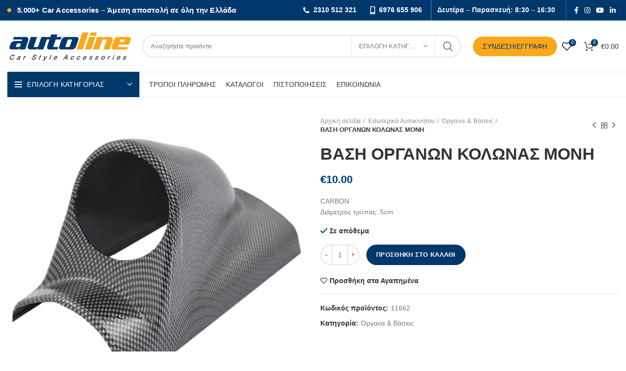

--- FILE ---
content_type: text/html; charset=UTF-8
request_url: https://autoline.gr/product/vash-organwn-kolwnas-monh-2/
body_size: 53138
content:
<!DOCTYPE html><html lang="el"><head><script data-no-optimize="1">var litespeed_docref=sessionStorage.getItem("litespeed_docref");litespeed_docref&&(Object.defineProperty(document,"referrer",{get:function(){return litespeed_docref}}),sessionStorage.removeItem("litespeed_docref"));</script> <meta charset="UTF-8"><link data-optimized="2" rel="stylesheet" href="https://autoline.gr/wp-content/litespeed/css/7b63814b27dca74ccaa68a7b30a43e82.css?ver=24efb" /><link rel="profile" href="http://gmpg.org/xfn/11"><link rel="pingback" href="https://autoline.gr/xmlrpc.php"> <script type="litespeed/javascript">window.MSInputMethodContext&&document.documentMode&&document.write('<script src="https://autoline.gr/wp-content/themes/woodmart/js/libs/ie11CustomProperties.min.js"><\/script>')</script> <title>ΒΑΣΗ ΟΡΓΑΝΩΝ ΚΟΛΩΝΑΣ ΜΟΝΗ &#8211; Autoline</title><meta name='robots' content='max-image-preview:large' /><link rel='dns-prefetch' href='//cdn.jsdelivr.net' /><link rel='dns-prefetch' href='//www.google.com' /><link rel='dns-prefetch' href='//maxcdn.bootstrapcdn.com' /><link rel='dns-prefetch' href='//fonts.googleapis.com' /><link rel='dns-prefetch' href='//s.w.org' /><link rel="alternate" type="application/rss+xml" title="Ροή RSS &raquo; Autoline" href="https://autoline.gr/feed/" /><link rel="alternate" type="application/rss+xml" title="Ροή Σχολίων &raquo; Autoline" href="https://autoline.gr/comments/feed/" />
 <script src="//www.googletagmanager.com/gtag/js?id=G-MN6ZKYGS8E"  data-cfasync="false" data-wpfc-render="false" type="text/javascript" async></script> <script data-cfasync="false" data-wpfc-render="false" type="text/javascript">var mi_version = '8.14.0';
				var mi_track_user = true;
				var mi_no_track_reason = '';
				
								var disableStrs = [
										'ga-disable-G-MN6ZKYGS8E',
														];

				/* Function to detect opted out users */
				function __gtagTrackerIsOptedOut() {
					for (var index = 0; index < disableStrs.length; index++) {
						if (document.cookie.indexOf(disableStrs[index] + '=true') > -1) {
							return true;
						}
					}

					return false;
				}

				/* Disable tracking if the opt-out cookie exists. */
				if (__gtagTrackerIsOptedOut()) {
					for (var index = 0; index < disableStrs.length; index++) {
						window[disableStrs[index]] = true;
					}
				}

				/* Opt-out function */
				function __gtagTrackerOptout() {
					for (var index = 0; index < disableStrs.length; index++) {
						document.cookie = disableStrs[index] + '=true; expires=Thu, 31 Dec 2099 23:59:59 UTC; path=/';
						window[disableStrs[index]] = true;
					}
				}

				if ('undefined' === typeof gaOptout) {
					function gaOptout() {
						__gtagTrackerOptout();
					}
				}
								window.dataLayer = window.dataLayer || [];

				window.MonsterInsightsDualTracker = {
					helpers: {},
					trackers: {},
				};
				if (mi_track_user) {
					function __gtagDataLayer() {
						dataLayer.push(arguments);
					}

					function __gtagTracker(type, name, parameters) {
						if (!parameters) {
							parameters = {};
						}

						if (parameters.send_to) {
							__gtagDataLayer.apply(null, arguments);
							return;
						}

						if (type === 'event') {
														parameters.send_to = monsterinsights_frontend.v4_id;
							var hookName = name;
							if (typeof parameters['event_category'] !== 'undefined') {
								hookName = parameters['event_category'] + ':' + name;
							}

							if (typeof MonsterInsightsDualTracker.trackers[hookName] !== 'undefined') {
								MonsterInsightsDualTracker.trackers[hookName](parameters);
							} else {
								__gtagDataLayer('event', name, parameters);
							}
							
													} else {
							__gtagDataLayer.apply(null, arguments);
						}
					}

					__gtagTracker('js', new Date());
					__gtagTracker('set', {
						'developer_id.dZGIzZG': true,
											});
										__gtagTracker('config', 'G-MN6ZKYGS8E', {"forceSSL":"true","link_attribution":"true"} );
															window.gtag = __gtagTracker;										(function () {
						/* https://developers.google.com/analytics/devguides/collection/analyticsjs/ */
						/* ga and __gaTracker compatibility shim. */
						var noopfn = function () {
							return null;
						};
						var newtracker = function () {
							return new Tracker();
						};
						var Tracker = function () {
							return null;
						};
						var p = Tracker.prototype;
						p.get = noopfn;
						p.set = noopfn;
						p.send = function () {
							var args = Array.prototype.slice.call(arguments);
							args.unshift('send');
							__gaTracker.apply(null, args);
						};
						var __gaTracker = function () {
							var len = arguments.length;
							if (len === 0) {
								return;
							}
							var f = arguments[len - 1];
							if (typeof f !== 'object' || f === null || typeof f.hitCallback !== 'function') {
								if ('send' === arguments[0]) {
									var hitConverted, hitObject = false, action;
									if ('event' === arguments[1]) {
										if ('undefined' !== typeof arguments[3]) {
											hitObject = {
												'eventAction': arguments[3],
												'eventCategory': arguments[2],
												'eventLabel': arguments[4],
												'value': arguments[5] ? arguments[5] : 1,
											}
										}
									}
									if ('pageview' === arguments[1]) {
										if ('undefined' !== typeof arguments[2]) {
											hitObject = {
												'eventAction': 'page_view',
												'page_path': arguments[2],
											}
										}
									}
									if (typeof arguments[2] === 'object') {
										hitObject = arguments[2];
									}
									if (typeof arguments[5] === 'object') {
										Object.assign(hitObject, arguments[5]);
									}
									if ('undefined' !== typeof arguments[1].hitType) {
										hitObject = arguments[1];
										if ('pageview' === hitObject.hitType) {
											hitObject.eventAction = 'page_view';
										}
									}
									if (hitObject) {
										action = 'timing' === arguments[1].hitType ? 'timing_complete' : hitObject.eventAction;
										hitConverted = mapArgs(hitObject);
										__gtagTracker('event', action, hitConverted);
									}
								}
								return;
							}

							function mapArgs(args) {
								var arg, hit = {};
								var gaMap = {
									'eventCategory': 'event_category',
									'eventAction': 'event_action',
									'eventLabel': 'event_label',
									'eventValue': 'event_value',
									'nonInteraction': 'non_interaction',
									'timingCategory': 'event_category',
									'timingVar': 'name',
									'timingValue': 'value',
									'timingLabel': 'event_label',
									'page': 'page_path',
									'location': 'page_location',
									'title': 'page_title',
								};
								for (arg in args) {
																		if (!(!args.hasOwnProperty(arg) || !gaMap.hasOwnProperty(arg))) {
										hit[gaMap[arg]] = args[arg];
									} else {
										hit[arg] = args[arg];
									}
								}
								return hit;
							}

							try {
								f.hitCallback();
							} catch (ex) {
							}
						};
						__gaTracker.create = newtracker;
						__gaTracker.getByName = newtracker;
						__gaTracker.getAll = function () {
							return [];
						};
						__gaTracker.remove = noopfn;
						__gaTracker.loaded = true;
						window['__gaTracker'] = __gaTracker;
					})();
									} else {
										console.log("");
					(function () {
						function __gtagTracker() {
							return null;
						}

						window['__gtagTracker'] = __gtagTracker;
						window['gtag'] = __gtagTracker;
					})();
									}</script>  <script type="litespeed/javascript" data-src='https://autoline.gr/wp-includes/js/jquery/jquery.min.js' id='jquery-core-js'></script> <script type="litespeed/javascript" data-src='https://autoline.gr/wp-content/plugins/google-analytics-for-wordpress/assets/js/frontend-gtag.min.js' id='monsterinsights-frontend-script-js'></script> <script data-cfasync="false" data-wpfc-render="false" type="text/javascript" id='monsterinsights-frontend-script-js-extra'>/*  */
var monsterinsights_frontend = {"js_events_tracking":"true","download_extensions":"doc,pdf,ppt,zip,xls,docx,pptx,xlsx,txt","inbound_paths":"[{\"path\":\"\\\/go\\\/\",\"label\":\"affiliate\"},{\"path\":\"\\\/recommend\\\/\",\"label\":\"affiliate\"}]","home_url":"https:\/\/autoline.gr","hash_tracking":"false","ua":"","v4_id":"G-MN6ZKYGS8E"};/*  */</script> <script id='wc-add-to-cart-js-extra' type="litespeed/javascript">var wc_add_to_cart_params={"ajax_url":"\/wp-admin\/admin-ajax.php","wc_ajax_url":"\/?wc-ajax=%%endpoint%%","i18n_view_cart":"\u03a0\u03c1\u03bf\u03b2\u03bf\u03bb\u03ae \u03ba\u03b1\u03bb\u03b1\u03b8\u03b9\u03bf\u03cd","cart_url":"https:\/\/autoline.gr\/%ce%ba%ce%b1%ce%bb%ce%ac%ce%b8%ce%b9-%ce%b1%ce%b3%ce%bf%cf%81%cf%8e%ce%bd\/","is_cart":"","cart_redirect_after_add":"no"}</script> <script id='wpce-main-script-js-extra' type="litespeed/javascript">var wpce={"ajax_url":"https:\/\/autoline.gr\/wp-admin\/admin-ajax.php","preloader_finder_terms":[]}</script> <link rel="https://api.w.org/" href="https://autoline.gr/wp-json/" /><link rel="alternate" type="application/json" href="https://autoline.gr/wp-json/wp/v2/product/23608" /><link rel="EditURI" type="application/rsd+xml" title="RSD" href="https://autoline.gr/xmlrpc.php?rsd" /><link rel="wlwmanifest" type="application/wlwmanifest+xml" href="https://autoline.gr/wp-includes/wlwmanifest.xml" /><meta name="generator" content="WordPress 5.7.14" /><meta name="generator" content="WooCommerce 5.6.2" /><link rel="canonical" href="https://autoline.gr/product/vash-organwn-kolwnas-monh-2/" /><link rel='shortlink' href='https://autoline.gr/?p=23608' /><link rel="alternate" type="application/json+oembed" href="https://autoline.gr/wp-json/oembed/1.0/embed?url=https%3A%2F%2Fautoline.gr%2Fproduct%2Fvash-organwn-kolwnas-monh-2%2F" /><link rel="alternate" type="text/xml+oembed" href="https://autoline.gr/wp-json/oembed/1.0/embed?url=https%3A%2F%2Fautoline.gr%2Fproduct%2Fvash-organwn-kolwnas-monh-2%2F&#038;format=xml" /><meta name="facebook-domain-verification" content="21ntx5st6qs3d16kq4mpizlxidmeml" /> <script type="litespeed/javascript">!function(f,b,e,v,n,t,s){if(f.fbq)return;n=f.fbq=function(){n.callMethod?n.callMethod.apply(n,arguments):n.queue.push(arguments)};if(!f._fbq)f._fbq=n;n.push=n;n.loaded=!0;n.version='2.0';n.queue=[];t=b.createElement(e);t.async=!0;t.src=v;s=b.getElementsByTagName(e)[0];s.parentNode.insertBefore(t,s)}(window,document,'script','https://connect.facebook.net/en_US/fbevents.js');fbq('init','1275372123226518');fbq('track','PageView')</script> <noscript><img height="1" width="1" style="display:none"
src="https://www.facebook.com/tr?id=1275372123226518&ev=PageView&noscript=1"
/></noscript><meta name="wwp" content="yes" /><meta name="theme-color" content=""><meta name="viewport" content="width=device-width, initial-scale=1.0, maximum-scale=1.0, user-scalable=no">
<noscript><style>.woocommerce-product-gallery{ opacity: 1 !important; }</style></noscript><meta name="generator" content="Powered by WPBakery Page Builder - drag and drop page builder for WordPress."/><meta name="generator" content="Powered by Slider Revolution 6.5.8 - responsive, Mobile-Friendly Slider Plugin for WordPress with comfortable drag and drop interface." /><link rel="icon" href="https://autoline.gr/wp-content/uploads/2021/11/cropped-Autoline-icon-logo-32x32.png" sizes="32x32" /><link rel="icon" href="https://autoline.gr/wp-content/uploads/2021/11/cropped-Autoline-icon-logo-192x192.png" sizes="192x192" /><link rel="apple-touch-icon" href="https://autoline.gr/wp-content/uploads/2021/11/cropped-Autoline-icon-logo-180x180.png" /><meta name="msapplication-TileImage" content="https://autoline.gr/wp-content/uploads/2021/11/cropped-Autoline-icon-logo-270x270.png" /><meta name="generator" content="XforWooCommerce.com - Product Filter for WooCommerce"/><script type="litespeed/javascript">function setREVStartSize(e){window.RSIW=window.RSIW===undefined?window.innerWidth:window.RSIW;window.RSIH=window.RSIH===undefined?window.innerHeight:window.RSIH;try{var pw=document.getElementById(e.c).parentNode.offsetWidth,newh;pw=pw===0||isNaN(pw)?window.RSIW:pw;e.tabw=e.tabw===undefined?0:parseInt(e.tabw);e.thumbw=e.thumbw===undefined?0:parseInt(e.thumbw);e.tabh=e.tabh===undefined?0:parseInt(e.tabh);e.thumbh=e.thumbh===undefined?0:parseInt(e.thumbh);e.tabhide=e.tabhide===undefined?0:parseInt(e.tabhide);e.thumbhide=e.thumbhide===undefined?0:parseInt(e.thumbhide);e.mh=e.mh===undefined||e.mh==""||e.mh==="auto"?0:parseInt(e.mh,0);if(e.layout==="fullscreen"||e.l==="fullscreen")
newh=Math.max(e.mh,window.RSIH);else{e.gw=Array.isArray(e.gw)?e.gw:[e.gw];for(var i in e.rl)if(e.gw[i]===undefined||e.gw[i]===0)e.gw[i]=e.gw[i-1];e.gh=e.el===undefined||e.el===""||(Array.isArray(e.el)&&e.el.length==0)?e.gh:e.el;e.gh=Array.isArray(e.gh)?e.gh:[e.gh];for(var i in e.rl)if(e.gh[i]===undefined||e.gh[i]===0)e.gh[i]=e.gh[i-1];var nl=new Array(e.rl.length),ix=0,sl;e.tabw=e.tabhide>=pw?0:e.tabw;e.thumbw=e.thumbhide>=pw?0:e.thumbw;e.tabh=e.tabhide>=pw?0:e.tabh;e.thumbh=e.thumbhide>=pw?0:e.thumbh;for(var i in e.rl)nl[i]=e.rl[i]<window.RSIW?0:e.rl[i];sl=nl[0];for(var i in nl)if(sl>nl[i]&&nl[i]>0){sl=nl[i];ix=i}
var m=pw>(e.gw[ix]+e.tabw+e.thumbw)?1:(pw-(e.tabw+e.thumbw))/(e.gw[ix]);newh=(e.gh[ix]*m)+(e.tabh+e.thumbh)}
var el=document.getElementById(e.c);if(el!==null&&el)el.style.height=newh+"px";el=document.getElementById(e.c+"_wrapper");if(el!==null&&el){el.style.height=newh+"px";el.style.display="block"}}catch(e){console.log("Failure at Presize of Slider:"+e)}}</script> <noscript><style>.wpb_animate_when_almost_visible { opacity: 1; }</style></noscript></head><body class="product-template-default single single-product postid-23608 theme-woodmart woocommerce woocommerce-page woocommerce-no-js wrapper-custom  form-style-rounded  form-border-width-2 woodmart-product-design-default categories-accordion-on woodmart-archive-shop offcanvas-sidebar-mobile offcanvas-sidebar-tablet notifications-sticky wpb-js-composer js-comp-ver-6.7.0 vc_responsive"><div class="website-wrapper"><header class="whb-header whb-sticky-shadow whb-scroll-slide whb-sticky-clone"><div class="whb-main-header"><div class="whb-row whb-top-bar whb-not-sticky-row whb-with-bg whb-without-border whb-color-light whb-flex-flex-middle whb-hidden-mobile"><div class="container"><div class="whb-flex-row whb-top-bar-inner"><div class="whb-column whb-col-left whb-visible-lg"><div class="wd-header-text set-cont-mb-s reset-last-child  whb-text-element"><span style="color:#fff; font-weight:700; font-size:14.5px; letter-spacing:.2px;">
<span style="display:inline-block; width:8px; height:8px; background:#f5a623; border-radius:50%; vertical-align:middle; margin:-2px 8px 0 0;"></span>
5.000+ Car Accessories – Άμεση αποστολή σε όλη την Ελλάδα
</span></div></div><div class="whb-column whb-col-center whb-visible-lg"><div class="info-box-wrapper "><div id="wd-696cd30a26451" class=" cursor-pointer wd-info-box woodmart-info-box text-center box-icon-align-left box-style-base color-scheme- wd-bg- box-title-default "  ><div class="info-box-content"><div class="info-box-inner set-cont-mb-s reset-last-child"></div></div><style>#wd-696cd30a26451 .info-box-icon {background-color: rgba(255, 255, 255,1) !important;border-color:  !important;}#wd-696cd30a26451:hover .info-box-icon{background-color: rgba(238, 116, 116,1) !important;border-color:  !important;}</style></div></div></div><div class="whb-column whb-col-right whb-visible-lg"><div class="wd-header-text set-cont-mb-s reset-last-child  whb-text-element"><table role="presentation" cellpadding="0" cellspacing="0" style="border-collapse:collapse;color:#fff;font-size:14px;line-height:1.2;"><tr><td style="padding-right:16px;white-space:nowrap;font-weight:800;">
<i class="fa fa-phone" style="font-size:16px;line-height:1;vertical-align:middle;margin-right:4px;"></i>
<a href="tel:2310512321" style="color:#fff;text-decoration:none;">2310 512 321</a></td><td style="padding-right:18px;white-space:nowrap;font-weight:800;">
<i class="fa fa-mobile" style="font-size:16px;line-height:1;vertical-align:middle;margin-right:4px;"></i>
<a href="tel:6976655906" style="color:#fff;text-decoration:none;">6976 655 906</a></td><td style="white-space:nowrap;padding-left:12px;border-left:1px solid rgba(255,255,255,.4);">
<span style="font-weight:700;opacity:.95;">Δευτέρα – Παρασκευή: 8:30 – 16:30</span></td></tr></table></div><div class="wd-header-divider wd-full-height  whb-divider-element"></div><div class="wd-social-icons woodmart-social-icons text-center icons-design-default icons-size- color-scheme-light social-follow social-form-circle">
<a rel="noopener noreferrer nofollow" href="https://www.facebook.com/autoline.gr/" target="_blank" class=" wd-social-icon social-facebook">
<span class="wd-icon"></span>
</a>
<a rel="noopener noreferrer nofollow" href="https://www.instagram.com/autoline.gr/" target="_blank" class=" wd-social-icon social-instagram">
<span class="wd-icon"></span>
</a>
<a rel="noopener noreferrer nofollow" href="https://www.youtube.com/channel/UCDxxFbIBTbAHD_G8T_yaH_w/featured" target="_blank" class=" wd-social-icon social-youtube">
<span class="wd-icon"></span>
</a>
<a rel="noopener noreferrer nofollow" href="https://gr.linkedin.com/company/autoline-sa" target="_blank" class=" wd-social-icon social-linkedin">
<span class="wd-icon"></span>
</a></div></div><div class="whb-column whb-col-mobile whb-hidden-lg"><div class="wd-social-icons woodmart-social-icons text-center icons-design-default icons-size- color-scheme-light social-share social-form-circle"></div><div class="wd-header-text set-cont-mb-s reset-last-child  whb-text-element"><h6><strong><span style="color: #ffffff;"> <img data-lazyloaded="1" src="[data-uri]" width="15" height="15" data-src="https://autoline.gr/wp-content/uploads/2021/10/MicrosoftTeams-image-35.png.webp" /> <a href="tel://‎2310512321">‎‎2310512321</a> <img data-lazyloaded="1" src="[data-uri]" width="15" height="15" data-src="https://autoline.gr/wp-content/uploads/2021/10/mobile.png.webp" /> <a href="tel://‎6976655906">‎6976655906</a>                                                   </span></strong><strong><span style="color: #ffffff;">Δε-Παρ: 8:00-16:30</span></strong></h6><h6></h6></div></div></div></div></div><div class="whb-row whb-general-header whb-not-sticky-row whb-without-bg whb-border-fullwidth whb-color-dark whb-flex-flex-middle"><div class="container"><div class="whb-flex-row whb-general-header-inner"><div class="whb-column whb-col-left whb-visible-lg"><div class="site-logo
">
<a href="https://autoline.gr/" class="wd-logo wd-main-logo woodmart-logo woodmart-main-logo" rel="home">
<img data-lazyloaded="1" src="[data-uri]" width="256" height="66" data-src="https://autoline.gr/wp-content/uploads/2021/05/256-width-Autoline-Logo-1.png.webp" alt="Autoline" style="max-width: 256px;" />	</a></div></div><div class="whb-column whb-col-center whb-visible-lg"><div class="wd-search-form wd-header-search-form woodmart-search-form"><form role="search" method="get" class="searchform  wd-with-cat has-categories-dropdown wd-style-default search-style-default woodmart-ajax-search" action="https://autoline.gr/"  data-thumbnail="1" data-price="1" data-post_type="product" data-count="20" data-sku="1" data-symbols_count="3">
<input type="text" class="s" placeholder="Αναζητήστε προϊόντα" value="" name="s" aria-label="Search" title="Αναζητήστε προϊόντα" />
<input type="hidden" name="post_type" value="product"><div class="wd-search-cat wd-scroll search-by-category">
<input type="hidden" name="product_cat" value="0">
<a href="#" rel="nofollow" data-val="0">
<span>
Επιλογή Κατηγορίας					</span>
</a><div class="wd-dropdown wd-dropdown-search-cat wd-dropdown-menu wd-scroll-content wd-design-default list-wrapper"><ul class="wd-sub-menu sub-menu"><li style="display:none;"><a href="#" data-val="0">Επιλογή Κατηγορίας</a></li><li class="cat-item cat-item-232"><a class="pf-value" href="https://autoline.gr/product-category/antallaktika-aftokinhtwn/" data-val="antallaktika-aftokinhtwn" data-title="Ανταλλακτικά Αυτοκινήτων" >Ανταλλακτικά Αυτοκινήτων</a><ul class='children'><li class="cat-item cat-item-7007"><a class="pf-value" href="https://autoline.gr/product-category/antallaktika-aftokinhtwn/antaptores-antalaktika/" data-val="antaptores-antalaktika" data-title="Αντάπτορες &amp; Ανταλακτικά" >Αντάπτορες &amp; Ανταλακτικά</a></li><li class="cat-item cat-item-6899"><a class="pf-value" href="https://autoline.gr/product-category/antallaktika-aftokinhtwn/eksatmiseis/" data-val="eksatmiseis" data-title="Εξατμίσεις" >Εξατμίσεις</a></li><li class="cat-item cat-item-7114"><a class="pf-value" href="https://autoline.gr/product-category/antallaktika-aftokinhtwn/filtra-anathymiasewn/" data-val="filtra-anathymiasewn" data-title="Φίλτρα Αναθυμιάσεων" >Φίλτρα Αναθυμιάσεων</a></li><li class="cat-item cat-item-7005"><a class="pf-value" href="https://autoline.gr/product-category/antallaktika-aftokinhtwn/filtroskoupes/" data-val="filtroskoupes" data-title="Φιλτροσκούπες" >Φιλτροσκούπες</a></li><li class="cat-item cat-item-6832"><a class="pf-value" href="https://autoline.gr/product-category/antallaktika-aftokinhtwn/filtroswlhnes/" data-val="filtroswlhnes" data-title="Φιλτροσωλήνες" >Φιλτροσωλήνες</a></li><li class="cat-item cat-item-6830"><a class="pf-value" href="https://autoline.gr/product-category/antallaktika-aftokinhtwn/filtrochoanes-varelakia/" data-val="filtrochoanes-varelakia" data-title="Φιλτροχοάνες/Βαρελάκια" >Φιλτροχοάνες/Βαρελάκια</a></li></ul></li><li class="cat-item cat-item-7333"><a class="pf-value" href="https://autoline.gr/product-category/diafora/" data-val="diafora" data-title="Διάφορα" >Διάφορα</a></li><li class="cat-item cat-item-163"><a class="pf-value" href="https://autoline.gr/product-category/ekswteriko-aftokinhtou/" data-val="ekswteriko-aftokinhtou" data-title="Εξωτερικό Αυτοκινήτου" >Εξωτερικό Αυτοκινήτου</a><ul class='children'><li class="cat-item cat-item-6854"><a class="pf-value" href="https://autoline.gr/product-category/ekswteriko-aftokinhtou/aeragwgoi/" data-val="aeragwgoi" data-title="Αεραγωγοί" >Αεραγωγοί</a></li><li class="cat-item cat-item-7170"><a class="pf-value" href="https://autoline.gr/product-category/ekswteriko-aftokinhtou/anemothrafstes/" data-val="anemothrafstes" data-title="Ανεμοθραύστες" >Ανεμοθραύστες</a></li><li class="cat-item cat-item-171"><a class="pf-value" href="https://autoline.gr/product-category/ekswteriko-aftokinhtou/diakosmhsh/" data-val="diakosmhsh" data-title="Διακόσμηση" >Διακόσμηση</a><ul class='children'><li class="cat-item cat-item-6995"><a class="pf-value" href="https://autoline.gr/product-category/ekswteriko-aftokinhtou/diakosmhsh/aerotomes-spoiler/" data-val="aerotomes-spoiler" data-title="Αεροτομές-Σπόιλερ" >Αεροτομές-Σπόιλερ</a></li><li class="cat-item cat-item-6799"><a class="pf-value" href="https://autoline.gr/product-category/ekswteriko-aftokinhtou/diakosmhsh/diafora-ekswterikhs-diakosmhshs/" data-val="diafora-ekswterikhs-diakosmhshs" data-title="Διάφορα Εξωτερικής Διακόσμησης" >Διάφορα Εξωτερικής Διακόσμησης</a></li><li class="cat-item cat-item-6896"><a class="pf-value" href="https://autoline.gr/product-category/ekswteriko-aftokinhtou/diakosmhsh/plaisia-pinakidas/" data-val="plaisia-pinakidas" data-title="Πλαίσια Πινακίδας" >Πλαίσια Πινακίδας</a></li><li class="cat-item cat-item-6895"><a class="pf-value" href="https://autoline.gr/product-category/ekswteriko-aftokinhtou/diakosmhsh/tapes-rezervouar/" data-val="tapes-rezervouar" data-title="Τάπες Ρεζερβουάρ" >Τάπες Ρεζερβουάρ</a></li><li class="cat-item cat-item-7003"><a class="pf-value" href="https://autoline.gr/product-category/ekswteriko-aftokinhtou/diakosmhsh/frydakia/" data-val="frydakia" data-title="Φρυδάκια" >Φρυδάκια</a></li></ul></li><li class="cat-item cat-item-7334"><a class="pf-value" href="https://autoline.gr/product-category/ekswteriko-aftokinhtou/ekswterikoi-kathreftes-antallaktika/" data-val="ekswterikoi-kathreftes-antallaktika" data-title="Εξωτερικοί Καθρέφτες &amp; Ανταλλακτικά" >Εξωτερικοί Καθρέφτες &amp; Ανταλλακτικά</a></li><li class="cat-item cat-item-6816"><a class="pf-value" href="https://autoline.gr/product-category/ekswteriko-aftokinhtou/kalymmata-rezervas/" data-val="kalymmata-rezervas" data-title="Καλύμματα Ρεζέρβας" >Καλύμματα Ρεζέρβας</a></li><li class="cat-item cat-item-6794"><a class="pf-value" href="https://autoline.gr/product-category/ekswteriko-aftokinhtou/keraies/" data-val="keraies" data-title="Κεραίες" >Κεραίες</a></li><li class="cat-item cat-item-6797"><a class="pf-value" href="https://autoline.gr/product-category/ekswteriko-aftokinhtou/prostateftika/" data-val="prostateftika" data-title="Προστατευτικά" >Προστατευτικά</a></li><li class="cat-item cat-item-208"><a class="pf-value" href="https://autoline.gr/product-category/ekswteriko-aftokinhtou/trochoi/" data-val="trochoi" data-title="Τροχοί" >Τροχοί</a><ul class='children'><li class="cat-item cat-item-6901"><a class="pf-value" href="https://autoline.gr/product-category/ekswteriko-aftokinhtou/trochoi/laspwthres/" data-val="laspwthres" data-title="Λασπωτήρες" >Λασπωτήρες</a></li><li class="cat-item cat-item-6979"><a class="pf-value" href="https://autoline.gr/product-category/ekswteriko-aftokinhtou/trochoi/tasia/" data-val="tasia" data-title="Τάσια" >Τάσια</a></li><li class="cat-item cat-item-6860"><a class="pf-value" href="https://autoline.gr/product-category/ekswteriko-aftokinhtou/trochoi/chionoalysides/" data-val="chionoalysides" data-title="Χιονοαλυσίδες" >Χιονοαλυσίδες</a></li><li class="cat-item cat-item-6817"><a class="pf-value" href="https://autoline.gr/product-category/ekswteriko-aftokinhtou/trochoi/chionokouvertes/" data-val="chionokouvertes" data-title="Χιονοκουβέρτες" >Χιονοκουβέρτες</a></li></ul></li><li class="cat-item cat-item-6814"><a class="pf-value" href="https://autoline.gr/product-category/ekswteriko-aftokinhtou/yalokatharisthres/" data-val="yalokatharisthres" data-title="Υαλοκαθαριστήρες" >Υαλοκαθαριστήρες</a></li><li class="cat-item cat-item-269"><a class="pf-value" href="https://autoline.gr/product-category/ekswteriko-aftokinhtou/fortwsh/" data-val="fortwsh" data-title="Φόρτωση" >Φόρτωση</a><ul class='children'><li class="cat-item cat-item-7026"><a class="pf-value" href="https://autoline.gr/product-category/ekswteriko-aftokinhtou/fortwsh/vaseis-podhlatwn/" data-val="vaseis-podhlatwn" data-title="Βάσεις Ποδηλάτων" >Βάσεις Ποδηλάτων</a></li><li class="cat-item cat-item-6863"><a class="pf-value" href="https://autoline.gr/product-category/ekswteriko-aftokinhtou/fortwsh/imantes-aposkevwn/" data-val="imantes-aposkevwn" data-title="Ιμάντες Αποσκευών" >Ιμάντες Αποσκευών</a></li><li class="cat-item cat-item-7123"><a class="pf-value" href="https://autoline.gr/product-category/ekswteriko-aftokinhtou/fortwsh/mpagkazieres/" data-val="mpagkazieres" data-title="Μπαγκαζιέρες" >Μπαγκαζιέρες</a></li><li class="cat-item cat-item-6942"><a class="pf-value" href="https://autoline.gr/product-category/ekswteriko-aftokinhtou/fortwsh/mpares-orofhs/" data-val="mpares-orofhs" data-title="Μπάρες Οροφής" >Μπάρες Οροφής</a></li></ul></li></ul></li><li class="cat-item cat-item-182"><a class="pf-value" href="https://autoline.gr/product-category/ergaleia/" data-val="ergaleia" data-title="Εργαλεία" >Εργαλεία</a><ul class='children'><li class="cat-item cat-item-7285"><a class="pf-value" href="https://autoline.gr/product-category/ergaleia/asfaleia/" data-val="asfaleia" data-title="Ασφάλεια" >Ασφάλεια</a></li><li class="cat-item cat-item-6805"><a class="pf-value" href="https://autoline.gr/product-category/ergaleia/eidh-ektakths-anagkhs/" data-val="eidh-ektakths-anagkhs" data-title="Είδη Έκτακτης Ανάγκης" >Είδη Έκτακτης Ανάγκης</a></li><li class="cat-item cat-item-7153"><a class="pf-value" href="https://autoline.gr/product-category/ergaleia/ekthetes-proiontwn/" data-val="ekthetes-proiontwn" data-title="Εκθέτες Προϊόντων" >Εκθέτες Προϊόντων</a></li><li class="cat-item cat-item-6864"><a class="pf-value" href="https://autoline.gr/product-category/ergaleia/ekkinhtes-fortistes-mpatarias/" data-val="ekkinhtes-fortistes-mpatarias" data-title="Εκκινητές &amp; Φορτιστές Μπαταρίας" >Εκκινητές &amp; Φορτιστές Μπαταρίας</a></li><li class="cat-item cat-item-6806"><a class="pf-value" href="https://autoline.gr/product-category/ergaleia/ergaleia-cheiros/" data-val="ergaleia-cheiros" data-title="Εργαλεία Χειρός" >Εργαλεία Χειρός</a></li><li class="cat-item cat-item-6999"><a class="pf-value" href="https://autoline.gr/product-category/ergaleia/roucha-ergasias/" data-val="roucha-ergasias" data-title="Ρούχα Εργασίας" >Ρούχα Εργασίας</a></li><li class="cat-item cat-item-6819"><a class="pf-value" href="https://autoline.gr/product-category/ergaleia/trompes/" data-val="trompes" data-title="Τρόμπες" >Τρόμπες</a></li></ul></li><li class="cat-item cat-item-6777"><a class="pf-value" href="https://autoline.gr/product-category/eswteriko-aftokinhtou/" data-val="eswteriko-aftokinhtou" data-title="Εσωτερικό Αυτοκινήτου" >Εσωτερικό Αυτοκινήτου</a><ul class='children'><li class="cat-item cat-item-6778"><a class="pf-value" href="https://autoline.gr/product-category/eswteriko-aftokinhtou/aksesouar-kampinas-eswteriko-aftokinhtou/" data-val="aksesouar-kampinas-eswteriko-aftokinhtou" data-title="Αξεσουάρ Καμπίνας" >Αξεσουάρ Καμπίνας</a><ul class='children'><li class="cat-item cat-item-6785"><a class="pf-value" href="https://autoline.gr/product-category/eswteriko-aftokinhtou/aksesouar-kampinas-eswteriko-aftokinhtou/aksesouar-eswterikou-chwrou/" data-val="aksesouar-eswterikou-chwrou" data-title="Αξεσουάρ Εσωτερικού Χώρου" >Αξεσουάρ Εσωτερικού Χώρου</a></li><li class="cat-item cat-item-6803"><a class="pf-value" href="https://autoline.gr/product-category/eswteriko-aftokinhtou/aksesouar-kampinas-eswteriko-aftokinhtou/aksesouar-kinhtwn-tamplet/" data-val="aksesouar-kinhtwn-tamplet" data-title="Αξεσουάρ Κινητών/Τάμπλετ" >Αξεσουάρ Κινητών/Τάμπλετ</a></li><li class="cat-item cat-item-6779"><a class="pf-value" href="https://autoline.gr/product-category/eswteriko-aftokinhtou/aksesouar-kampinas-eswteriko-aftokinhtou/eswterikh-diakosmhsh/" data-val="eswterikh-diakosmhsh" data-title="Εσωτερική Διακόσμηση" >Εσωτερική Διακόσμηση</a></li><li class="cat-item cat-item-6869"><a class="pf-value" href="https://autoline.gr/product-category/eswteriko-aftokinhtou/aksesouar-kampinas-eswteriko-aftokinhtou/kalymmata-tamplo/" data-val="kalymmata-tamplo" data-title="Καλύμματα Ταμπλό" >Καλύμματα Ταμπλό</a></li><li class="cat-item cat-item-6792"><a class="pf-value" href="https://autoline.gr/product-category/eswteriko-aftokinhtou/aksesouar-kampinas-eswteriko-aftokinhtou/organwsh-chwrou/" data-val="organwsh-chwrou" data-title="Οργάνωση Χώρου" >Οργάνωση Χώρου</a></li><li class="cat-item cat-item-6824"><a class="pf-value" href="https://autoline.gr/product-category/eswteriko-aftokinhtou/aksesouar-kampinas-eswteriko-aftokinhtou/pothrothhkes/" data-val="pothrothhkes" data-title="Ποτηροθήκες" >Ποτηροθήκες</a></li></ul></li><li class="cat-item cat-item-6894"><a class="pf-value" href="https://autoline.gr/product-category/eswteriko-aftokinhtou/eswterikoi-kathreptes/" data-val="eswterikoi-kathreptes" data-title="Εσωτερικοί Καθρέπτες" >Εσωτερικοί Καθρέπτες</a></li><li class="cat-item cat-item-6833"><a class="pf-value" href="https://autoline.gr/product-category/eswteriko-aftokinhtou/zwnes-asfaleias/" data-val="zwnes-asfaleias" data-title="Ζώνες Ασφαλείας" >Ζώνες Ασφαλείας</a></li><li class="cat-item cat-item-6831"><a class="pf-value" href="https://autoline.gr/product-category/eswteriko-aftokinhtou/kathismata/" data-val="kathismata" data-title="Καθίσματα" >Καθίσματα</a></li><li class="cat-item cat-item-6807"><a class="pf-value" href="https://autoline.gr/product-category/eswteriko-aftokinhtou/kalymmata-kathismatwn/" data-val="kalymmata-kathismatwn" data-title="Καλύμματα Καθισμάτων" >Καλύμματα Καθισμάτων</a></li><li class="cat-item cat-item-6820"><a class="pf-value" href="https://autoline.gr/product-category/eswteriko-aftokinhtou/kalymmata-timoniou/" data-val="kalymmata-timoniou" data-title="Καλύμματα Τιμονιού" >Καλύμματα Τιμονιού</a></li><li class="cat-item cat-item-6804"><a class="pf-value" href="https://autoline.gr/product-category/eswteriko-aftokinhtou/organa-vaseis/" data-val="organa-vaseis" data-title="Όργανα &amp; Βάσεις" >Όργανα &amp; Βάσεις</a></li><li class="cat-item cat-item-6827"><a class="pf-value" href="https://autoline.gr/product-category/eswteriko-aftokinhtou/patakia/" data-val="patakia" data-title="Πατάκια" >Πατάκια</a></li><li class="cat-item cat-item-6900"><a class="pf-value" href="https://autoline.gr/product-category/eswteriko-aftokinhtou/petalieres/" data-val="petalieres" data-title="Πεταλιέρες" >Πεταλιέρες</a></li><li class="cat-item cat-item-6963"><a class="pf-value" href="https://autoline.gr/product-category/eswteriko-aftokinhtou/pomola-tachythtwn/" data-val="pomola-tachythtwn" data-title="Πόμολα Ταχυτήτων" >Πόμολα Ταχυτήτων</a></li><li class="cat-item cat-item-6991"><a class="pf-value" href="https://autoline.gr/product-category/eswteriko-aftokinhtou/tempelhdes/" data-val="tempelhdes" data-title="Τεμπέληδες" >Τεμπέληδες</a></li><li class="cat-item cat-item-6784"><a class="pf-value" href="https://autoline.gr/product-category/eswteriko-aftokinhtou/timonia/" data-val="timonia" data-title="Τιμόνια" >Τιμόνια</a></li><li class="cat-item cat-item-6968"><a class="pf-value" href="https://autoline.gr/product-category/eswteriko-aftokinhtou/fouskes-tachythtwn-cheirofrenou/" data-val="fouskes-tachythtwn-cheirofrenou" data-title="Φούσκες Ταχυτήτων &amp; Χειροφρένου" >Φούσκες Ταχυτήτων &amp; Χειροφρένου</a></li></ul></li><li class="cat-item cat-item-140"><a class="pf-value" href="https://autoline.gr/product-category/hlektronika-hlektrologika/" data-val="hlektronika-hlektrologika" data-title="Ηλεκτρονικά και Ηλεκτρολογικά" >Ηλεκτρονικά και Ηλεκτρολογικά</a><ul class='children'><li class="cat-item cat-item-6858"><a class="pf-value" href="https://autoline.gr/product-category/hlektronika-hlektrologika/aisthhthres-parkarismatos/" data-val="aisthhthres-parkarismatos" data-title="Αισθητήρες Παρκαρίσματος" >Αισθητήρες Παρκαρίσματος</a></li><li class="cat-item cat-item-6808"><a class="pf-value" href="https://autoline.gr/product-category/hlektronika-hlektrologika/hlektrika/" data-val="hlektrika" data-title="Ηλεκτρικά" >Ηλεκτρικά</a></li><li class="cat-item cat-item-6809"><a class="pf-value" href="https://autoline.gr/product-category/hlektronika-hlektrologika/fortistes-anapthra-aftokinhtou/" data-val="fortistes-anapthra-aftokinhtou" data-title="Φορτιστές Αναπτήρα Αυτοκινήτου" >Φορτιστές Αναπτήρα Αυτοκινήτου</a></li><li class="cat-item cat-item-142"><a class="pf-value" href="https://autoline.gr/product-category/hlektronika-hlektrologika/fwtismos/" data-val="fwtismos" data-title="Φωτισμός" >Φωτισμός</a><ul class='children'><li class="cat-item cat-item-7156"><a class="pf-value" href="https://autoline.gr/product-category/hlektronika-hlektrologika/fwtismos/led-kit/" data-val="led-kit" data-title="Led Kit" >Led Kit</a></li><li class="cat-item cat-item-6853"><a class="pf-value" href="https://autoline.gr/product-category/hlektronika-hlektrologika/fwtismos/xenon-kit/" data-val="xenon-kit" data-title="Xenon Kit" >Xenon Kit</a></li><li class="cat-item cat-item-6783"><a class="pf-value" href="https://autoline.gr/product-category/hlektronika-hlektrologika/fwtismos/diakosmhtikos-fwtismos/" data-val="diakosmhtikos-fwtismos" data-title="Διακοσμητικός Φωτισμός" >Διακοσμητικός Φωτισμός</a></li><li class="cat-item cat-item-6843"><a class="pf-value" href="https://autoline.gr/product-category/hlektronika-hlektrologika/fwtismos/lampes/" data-val="lampes" data-title="Λάμπες" >Λάμπες</a></li><li class="cat-item cat-item-6812"><a class="pf-value" href="https://autoline.gr/product-category/hlektronika-hlektrologika/fwtismos/provoleis/" data-val="provoleis" data-title="Προβολείς" >Προβολείς</a></li><li class="cat-item cat-item-7122"><a class="pf-value" href="https://autoline.gr/product-category/hlektronika-hlektrologika/fwtismos/fakoi-mpalantezes/" data-val="fakoi-mpalantezes" data-title="Φακοί-Μπαλαντέζες" >Φακοί-Μπαλαντέζες</a></li><li class="cat-item cat-item-6810"><a class="pf-value" href="https://autoline.gr/product-category/hlektronika-hlektrologika/fwtismos/fanaria/" data-val="fanaria" data-title="Φανάρια" >Φανάρια</a></li><li class="cat-item cat-item-7155"><a class="pf-value" href="https://autoline.gr/product-category/hlektronika-hlektrologika/fwtismos/faroi/" data-val="faroi" data-title="Φάροι" >Φάροι</a></li></ul></li></ul></li><li class="cat-item cat-item-136"><a class="pf-value" href="https://autoline.gr/product-category/katharismos-prostasia/" data-val="katharismos-prostasia" data-title="Καθαρισμός και Προστασία" >Καθαρισμός και Προστασία</a><ul class='children'><li class="cat-item cat-item-6862"><a class="pf-value" href="https://autoline.gr/product-category/katharismos-prostasia/aloifes-katharistika/" data-val="aloifes-katharistika" data-title="Αλοιφές/Καθαριστικά" >Αλοιφές/Καθαριστικά</a></li><li class="cat-item cat-item-7119"><a class="pf-value" href="https://autoline.gr/product-category/katharismos-prostasia/antipsyktika/" data-val="antipsyktika" data-title="Αντιψυκτικά" >Αντιψυκτικά</a></li><li class="cat-item cat-item-6836"><a class="pf-value" href="https://autoline.gr/product-category/katharismos-prostasia/arwmatika/" data-val="arwmatika" data-title="Αρωματικά" >Αρωματικά</a></li><li class="cat-item cat-item-6975"><a class="pf-value" href="https://autoline.gr/product-category/katharismos-prostasia/eidh-epidiorthwshs/" data-val="eidh-epidiorthwshs" data-title="Είδη Επιδιόρθωσης" >Είδη Επιδιόρθωσης</a></li><li class="cat-item cat-item-6818"><a class="pf-value" href="https://autoline.gr/product-category/katharismos-prostasia/hlioprostasies/" data-val="hlioprostasies" data-title="Ηλιοπροστασίες" >Ηλιοπροστασίες</a></li><li class="cat-item cat-item-6781"><a class="pf-value" href="https://autoline.gr/product-category/katharismos-prostasia/koukoules/" data-val="koukoules" data-title="Κουκούλες" >Κουκούλες</a></li><li class="cat-item cat-item-7116"><a class="pf-value" href="https://autoline.gr/product-category/katharismos-prostasia/skoupakia/" data-val="skoupakia" data-title="Σκουπάκια" >Σκουπάκια</a></li><li class="cat-item cat-item-6844"><a class="pf-value" href="https://autoline.gr/product-category/katharismos-prostasia/sfoungaria-pania-vourtses-klp/" data-val="sfoungaria-pania-vourtses-klp" data-title="Σφουγγάρια-Πανιά-Βούρτσες κλπ." >Σφουγγάρια-Πανιά-Βούρτσες κλπ.</a></li><li class="cat-item cat-item-6866"><a class="pf-value" href="https://autoline.gr/product-category/katharismos-prostasia/technika-sprei/" data-val="technika-sprei" data-title="Τεχνικά Σπρέι" >Τεχνικά Σπρέι</a></li></ul></li><li class="cat-item cat-item-7332"><a class="pf-value" href="https://autoline.gr/product-category/summer/" data-val="summer" data-title="ΚΑΛΟΚΑΙΡΙΝΑ" >ΚΑΛΟΚΑΙΡΙΝΑ</a></li><li class="cat-item cat-item-7024"><a class="pf-value" href="https://autoline.gr/product-category/kranh/" data-val="kranh" data-title="Κράνη" >Κράνη</a></li><li class="cat-item cat-item-8059"><a class="pf-value" href="https://autoline.gr/product-category/fthinopwrina/" data-val="fthinopwrina" data-title="Φθινοπωρινά" >Φθινοπωρινά</a></li><li class="cat-item cat-item-8073"><a class="pf-value" href="https://autoline.gr/product-category/cheimerina/" data-val="cheimerina" data-title="Χειμερινά" >Χειμερινά</a></li></ul></div></div>
<button type="submit" class="searchsubmit">
<span>
Search						</span>
</button></form><div class="search-results-wrapper"><div class="wd-dropdown-results wd-scroll wd-dropdown woodmart-search-results"><div class="wd-scroll-content"></div></div></div></div></div><div class="whb-column whb-col-right whb-visible-lg"><div class="whb-space-element " style="width:15px;"></div><div class="wd-header-nav wd-header-secondary-nav text-left navigation-style-default" role="navigation"><ul id="menu-my-account-gr" class="menu wd-nav wd-nav-secondary wd-style-default"><li id="menu-item-32549" class="menu-item menu-item-type-custom menu-item-object-custom menu-item-32549 item-level-0 menu-item-design-default menu-simple-dropdown wd-event-hover"><a href="https://autoline.gr/o-logariasmos-mou/" class="woodmart-nav-link"><span class="nav-link-text">ΣΥΝΔΕΣΗ/ΕΓΓΡΑΦΗ</span></a></li></ul></div><div class="wd-header-wishlist wd-tools-element wd-style-icon wd-with-count with-product-count woodmart-wishlist-info-widget" title="My Wishlist">
<a href="https://autoline.gr/wishlist/">
<span class="wd-tools-icon wishlist-icon">
<span class="wd-tools-count">
0				</span>
</span>
<span class="wd-tools-text wishlist-label">
Λίστα Αγαπημένων		</span>
</a></div><div class="wd-header-cart wd-tools-element wd-design-2 cart-widget-opener woodmart-shopping-cart woodmart-cart-design-2">
<a href="https://autoline.gr/%ce%ba%ce%b1%ce%bb%ce%ac%ce%b8%ce%b9-%ce%b1%ce%b3%ce%bf%cf%81%cf%8e%ce%bd/" title="Καλάθι Αγορών">
<span class="wd-tools-icon woodmart-cart-icon">
<span class="wd-cart-number woodmart-cart-number">0 <span>items</span></span>
</span>
<span class="wd-tools-text woodmart-cart-totals">
<span class="subtotal-divider">/</span>
<span class="wd-cart-subtotal woodmart-cart-subtotal"><span class="woocommerce-Price-amount amount"><bdi><span class="woocommerce-Price-currencySymbol">&euro;</span>0.00</bdi></span></span>
</span>
</a></div></div><div class="whb-column whb-mobile-left whb-hidden-lg"><div class="wd-tools-element wd-header-mobile-nav wd-style-text woodmart-burger-icon">
<a href="#" rel="nofollow">
<span class="wd-tools-icon woodmart-burger">
</span>
<span class="wd-tools-text">Menu</span>
</a></div></div><div class="whb-column whb-mobile-center whb-hidden-lg"><div class="wd-header-text set-cont-mb-s reset-last-child  whb-text-element"><a href="tel://‎2310512321"> <img data-lazyloaded="1" src="[data-uri]" style="position: relative; right: 15px;" data-src="https://autoline.gr/wp-content/uploads/2022/03/telephone12.png.webp" width="20" height="20" /></a></div><div class="site-logo
">
<a href="https://autoline.gr/" class="wd-logo wd-main-logo woodmart-logo woodmart-main-logo" rel="home">
<img data-lazyloaded="1" src="[data-uri]" width="256" height="66" data-src="https://autoline.gr/wp-content/uploads/2021/06/256-width-Autoline-Logo.png.webp" alt="Autoline" style="max-width: 179px;" />	</a></div></div><div class="whb-column whb-mobile-right whb-hidden-lg"><div class="wd-header-my-account wd-tools-element wd-event-hover  wd-account-style-icon my-account-with-icon woodmart-header-links woodmart-navigation item-event-hover menu-simple-dropdown">
<a href="https://autoline.gr/o-logariasmos-mou/" title="My account">
<span class="wd-tools-icon">
</span>
<span class="wd-tools-text">
Login / Register			</span>
</a></div><div class="wd-header-cart wd-tools-element wd-design-5 cart-widget-opener woodmart-shopping-cart woodmart-cart-design-5">
<a href="https://autoline.gr/%ce%ba%ce%b1%ce%bb%ce%ac%ce%b8%ce%b9-%ce%b1%ce%b3%ce%bf%cf%81%cf%8e%ce%bd/" title="Καλάθι Αγορών">
<span class="wd-tools-icon woodmart-cart-icon">
<span class="wd-cart-number woodmart-cart-number">0 <span>items</span></span>
</span>
<span class="wd-tools-text woodmart-cart-totals">
<span class="subtotal-divider">/</span>
<span class="wd-cart-subtotal woodmart-cart-subtotal"><span class="woocommerce-Price-amount amount"><bdi><span class="woocommerce-Price-currencySymbol">&euro;</span>0.00</bdi></span></span>
</span>
</a></div></div></div></div></div><div class="whb-row whb-header-bottom whb-not-sticky-row whb-without-bg whb-border-fullwidth whb-color-dark whb-flex-flex-middle whb-hidden-mobile"><div class="container"><div class="whb-flex-row whb-header-bottom-inner"><div class="whb-column whb-col-left whb-visible-lg"><div class="wd-header-cats wd-event-hover show-on-hover whb-wjlcubfdmlq3d7jvmt23 header-categories-nav" role="navigation">
<span class="menu-opener color-scheme-light has-bg header-categories-nav-wrap">
<span class="menu-opener-icon woodmart-burger"></span>
<span class="menu-open-label">
Επιλογή Κατηγορίας		</span>
</span><div class="wd-dropdown wd-dropdown-cats  categories-menu-dropdown"><ul id="menu-kathgories" class="menu wd-nav wd-nav-vertical vertical-navigation"><li id="menu-item-25472" class="menu-item menu-item-type-taxonomy menu-item-object-product_cat current-product-ancestor menu-item-25472 item-level-0 menu-item-design-sized menu-mega-dropdown wd-event-hover menu-item-has-children dropdown-with-height"><a href="https://autoline.gr/product-category/eswteriko-aftokinhtou/" class="woodmart-nav-link"><img data-lazyloaded="1" src="[data-uri]" width="71" height="71" data-src="https://autoline.gr/wp-content/uploads/2021/05/0-02-05-fda56b5bb6ac87c02845b21e2827a046dcd2893b3373b54fc61db2440d76c4c1_baa57d7aa5cd9837.jpg.webp" alt="ΕΣΩΤΕΡΙΚΟ ΑΥΤΟΚΙΝΗΤΟΥ"  class="wd-nav-img category-icon" /><span class="nav-link-text">ΕΣΩΤΕΡΙΚΟ ΑΥΤΟΚΙΝΗΤΟΥ</span></a><div class="wd-dropdown-menu wd-dropdown wd-design-sized color-scheme-dark sub-menu-dropdown"><div class="container"><p><div class="vc_row wpb_row vc_row-fluid vc_custom_1491638812229"><div class="wpb_column vc_column_container vc_col-sm-6"><div class="vc_column-inner vc_custom_1620973142001"><div class="wpb_wrapper"><div  class="wpb_single_image wpb_content_element vc_align_left vc_custom_1635313801852"><figure class="wpb_wrapper vc_figure"><div class="vc_single_image-wrapper   vc_box_border_grey"><img data-lazyloaded="1" src="[data-uri]" class="vc_single_image-img " data-src="https://autoline.gr/wp-content/uploads/2021/10/MicrosoftTeams-image-41-27x27.png" width="27" height="27" alt="MicrosoftTeams-image (41)" title="MicrosoftTeams-image (41)" /></div></figure></div><ul class="wd-sub-menu mega-menu-list sub-menu" ><li class="">
<a href="/product-category/eswteriko-aftokinhtou/aksesouar-kampinas-eswteriko-aftokinhtou/" title="">
<span class="nav-link-text">
ΑΞΕΣΟΥΑΡ ΚΑΜΠΙΝΑΣ						</span>
</a><ul class="sub-sub-menu"><li class="">
<a href="/product-category/eswteriko-aftokinhtou/aksesouar-kampinas/aksesouar-kinhtwn-tamplet/" title="">
Αξεσουάρ Κινητών/Τάμπλετ							</a></li><li class="">
<a href="/product-category/eswteriko-aftokinhtou/aksesouar-kampinas/organwsh-chwrou/" title="">
Οργάνωση Χώρου							</a></li><li class="">
<a href="/product-category/eswteriko-aftokinhtou/aksesouar-kampinas/eswterikh-diakosmhsh/" title="">
Εσωτερική Διακόσμηση							</a></li><li class="">
<a href="/product-category/eswteriko-aftokinhtou/aksesouar-kampinas/pothrothhkes/" title="">
Ποτηροθήκες							</a></li><li class="">
<a href="/product-category/eswteriko-aftokinhtou/aksesouar-kampinas/aksesouar-eswterikou-chwrou/" title="">
Αξεσουάρ Εσωτερικού Χώρου							</a></li><li class="">
<a href="/product-category/eswteriko-aftokinhtou/aksesouar-kampinas/kalymmata-tamplo/" title="">
Καλύμματα Ταμπλό							</a></li></ul></li></ul><div class="vc_empty_space vc_custom_1620904070972"   style="height: 0px"><span class="vc_empty_space_inner"></span></div><ul class="wd-sub-menu mega-menu-list sub-menu" ><li class="">
<a href="/product-category/eswteriko-aftokinhtou/zwnes-asfaleias/" title="">
<span class="nav-link-text">
ΖΩΝΕΣ ΑΣΦΑΛΕΙΑΣ						</span>
</a><ul class="sub-sub-menu"></ul></li></ul><div  class="wpb_single_image wpb_content_element vc_align_left vc_custom_1621948664016"><figure class="wpb_wrapper vc_figure"><div class="vc_single_image-wrapper   vc_box_border_grey"><img data-lazyloaded="1" src="[data-uri]" class="vc_single_image-img " data-src="https://autoline.gr/wp-content/uploads/2021/02/Ζώνες-Ασφαλείας-27x27.png" width="27" height="27" alt="Ζώνες Ασφαλείας" title="Ζώνες Ασφαλείας" /></div></figure></div><div class="vc_empty_space vc_custom_1620904070972"   style="height: 0px"><span class="vc_empty_space_inner"></span></div><ul class="wd-sub-menu mega-menu-list sub-menu" ><li class="">
<a href="/product-category/eswteriko-aftokinhtou/pomola-tachythtwn/" title="">
<span class="nav-link-text">
ΠΟΜΟΛΑ ΤΑΧΥΤΗΤΩΝ						</span>
</a><ul class="sub-sub-menu"></ul></li></ul><div  class="wpb_single_image wpb_content_element vc_align_left vc_custom_1621948684933"><figure class="wpb_wrapper vc_figure"><div class="vc_single_image-wrapper   vc_box_border_grey"><img data-lazyloaded="1" src="[data-uri]" class="vc_single_image-img " data-src="https://autoline.gr/wp-content/uploads/2021/02/Πόμολα-Ταχυτήτων-27x27.png" width="27" height="27" alt="Πόμολα Ταχυτήτων" title="Πόμολα Ταχυτήτων" /></div></figure></div><div class="vc_empty_space vc_custom_1620904070972"   style="height: 0px"><span class="vc_empty_space_inner"></span></div><ul class="wd-sub-menu mega-menu-list sub-menu" ><li class="">
<a href="/product-category/eswteriko-aftokinhtou/eswterikoi-kathreptes/" title="">
<span class="nav-link-text">
ΕΣΩΤΕΡΙΚΟΙ ΚΑΘΡΕΠΤΕΣ						</span>
</a><ul class="sub-sub-menu"></ul></li></ul><div  class="wpb_single_image wpb_content_element vc_align_left vc_custom_1621948698622"><figure class="wpb_wrapper vc_figure"><div class="vc_single_image-wrapper   vc_box_border_grey"><img data-lazyloaded="1" src="[data-uri]" class="vc_single_image-img " data-src="https://autoline.gr/wp-content/uploads/2021/02/Εσωτερικοί-Καθρέπτες-27x27.png" width="27" height="27" alt="Εσωτερικοί Καθρέπτες" title="Εσωτερικοί Καθρέπτες" /></div></figure></div></div></div></div><div class="wpb_column vc_column_container vc_col-sm-6"><div class="vc_column-inner vc_custom_1491490248048"><div class="wpb_wrapper"><ul class="wd-sub-menu mega-menu-list sub-menu" ><li class="">
<a href="/product-category/eswteriko-aftokinhtou/kalymmata-kathismatwn/" title="">
<span class="nav-link-text">
ΚΑΛΥΜΜΑΤΑ ΚΑΘΙΣΜΑΤΩΝ						</span>
</a><ul class="sub-sub-menu"></ul></li></ul><div  class="wpb_single_image wpb_content_element vc_align_left vc_custom_1634907839333"><figure class="wpb_wrapper vc_figure"><div class="vc_single_image-wrapper   vc_box_border_grey"><img data-lazyloaded="1" src="[data-uri]" class="vc_single_image-img " data-src="https://autoline.gr/wp-content/uploads/2021/10/MicrosoftTeams-image-39-27x27.png" width="27" height="27" alt="MicrosoftTeams-image (39)" title="MicrosoftTeams-image (39)" /></div></figure></div><div class="vc_empty_space vc_custom_1620904070972"   style="height: 0px"><span class="vc_empty_space_inner"></span></div><ul class="wd-sub-menu mega-menu-list sub-menu" ><li class="">
<a href="/product-category/eswteriko-aftokinhtou/kathismata/" title="">
<span class="nav-link-text">
ΚΑΘΙΣΜΑΤΑ						</span>
</a><ul class="sub-sub-menu"></ul></li></ul><div  class="wpb_single_image wpb_content_element vc_align_left vc_custom_1621948714321"><figure class="wpb_wrapper vc_figure"><div class="vc_single_image-wrapper   vc_box_border_grey"><img data-lazyloaded="1" src="[data-uri]" class="vc_single_image-img " data-src="https://autoline.gr/wp-content/uploads/2021/02/Καθίσματα-27x27.png" width="27" height="27" alt="Καθίσματα" title="Καθίσματα" /></div></figure></div><div class="vc_empty_space vc_custom_1620904070972"   style="height: 0px"><span class="vc_empty_space_inner"></span></div><ul class="wd-sub-menu mega-menu-list sub-menu" ><li class="">
<a href="/product-category/eswteriko-aftokinhtou/kalymmata-timoniou/" title="">
<span class="nav-link-text">
ΚΑΛΥΜΜΑΤΑ ΤΙΜΟΝΙΟΥ						</span>
</a><ul class="sub-sub-menu"></ul></li></ul><div  class="wpb_single_image wpb_content_element vc_align_left vc_custom_1621948729003"><figure class="wpb_wrapper vc_figure"><div class="vc_single_image-wrapper   vc_box_border_grey"><img data-lazyloaded="1" src="[data-uri]" class="vc_single_image-img " data-src="https://autoline.gr/wp-content/uploads/2021/02/Καλύμματα-Τιμονιού-27x27.png" width="27" height="27" alt="Καλύμματα Τιμονιού" title="Καλύμματα Τιμονιού" /></div></figure></div><div class="vc_empty_space vc_custom_1620904070972"   style="height: 0px"><span class="vc_empty_space_inner"></span></div><ul class="wd-sub-menu mega-menu-list sub-menu" ><li class="">
<a href="/product-category/eswteriko-aftokinhtou/timonia/" title="">
<span class="nav-link-text">
ΤΙΜΟΝΙΑ						</span>
</a><ul class="sub-sub-menu"></ul></li></ul><div  class="wpb_single_image wpb_content_element vc_align_left vc_custom_1621948742708"><figure class="wpb_wrapper vc_figure"><div class="vc_single_image-wrapper   vc_box_border_grey"><img data-lazyloaded="1" src="[data-uri]" class="vc_single_image-img " data-src="https://autoline.gr/wp-content/uploads/2021/02/Τιμόνια-27x27.png" width="27" height="27" alt="Τιμόνια" title="Τιμόνια" /></div></figure></div><div class="vc_empty_space vc_custom_1620904070972"   style="height: 0px"><span class="vc_empty_space_inner"></span></div><ul class="wd-sub-menu mega-menu-list sub-menu" ><li class="">
<a href="/product-category/eswteriko-aftokinhtou/patakia/" title="">
<span class="nav-link-text">
ΠΑΤΑΚΙΑ						</span>
</a><ul class="sub-sub-menu"></ul></li></ul><div  class="wpb_single_image wpb_content_element vc_align_left vc_custom_1623219677752"><figure class="wpb_wrapper vc_figure"><div class="vc_single_image-wrapper   vc_box_border_grey"><img data-lazyloaded="1" src="[data-uri]" class="vc_single_image-img " data-src="https://autoline.gr/wp-content/uploads/2021/02/Πατάκια-27x27.png" width="27" height="27" alt="Πατάκια" title="Πατάκια" /></div></figure></div><div class="vc_empty_space vc_custom_1620904070972"   style="height: 0px"><span class="vc_empty_space_inner"></span></div><ul class="wd-sub-menu mega-menu-list sub-menu" ><li class="">
<a href="/product-category/eswteriko-aftokinhtou/organa-vaseis/" title="">
<span class="nav-link-text">
ΟΡΓΑΝΑ &amp; ΒΑΣΕΙΣ						</span>
</a><ul class="sub-sub-menu"></ul></li></ul><div  class="wpb_single_image wpb_content_element vc_align_left vc_custom_1634906954167"><figure class="wpb_wrapper vc_figure"><div class="vc_single_image-wrapper   vc_box_border_grey"><img data-lazyloaded="1" src="[data-uri]" class="vc_single_image-img " data-src="https://autoline.gr/wp-content/uploads/2021/10/MicrosoftTeams-image-37-27x27.png" width="27" height="27" alt="MicrosoftTeams-image (37)" title="MicrosoftTeams-image (37)" /></div></figure></div><div class="vc_empty_space vc_custom_1620904070972"   style="height: 0px"><span class="vc_empty_space_inner"></span></div><ul class="wd-sub-menu mega-menu-list sub-menu" ><li class="">
<a href="/product-category/eswteriko-aftokinhtou/tempelhdes/" title="">
<span class="nav-link-text">
ΤΕΜΠΕΛΗΔΕΣ						</span>
</a><ul class="sub-sub-menu"></ul></li></ul><div  class="wpb_single_image wpb_content_element vc_align_left vc_custom_1634906919155"><figure class="wpb_wrapper vc_figure"><div class="vc_single_image-wrapper   vc_box_border_grey"><img data-lazyloaded="1" src="[data-uri]" class="vc_single_image-img " data-src="https://autoline.gr/wp-content/uploads/2021/10/MicrosoftTeams-image-40-27x27.png" width="27" height="27" alt="MicrosoftTeams-image (40)" title="MicrosoftTeams-image (40)" /></div></figure></div><div class="vc_empty_space vc_custom_1620904070972"   style="height: 0px"><span class="vc_empty_space_inner"></span></div><ul class="wd-sub-menu mega-menu-list sub-menu" ><li class="">
<a href="/product-category/eswteriko-aftokinhtou/petalieres/" title="">
<span class="nav-link-text">
ΠΕΤΑΛΙΕΡΕΣ						</span>
</a><ul class="sub-sub-menu"></ul></li></ul><div  class="wpb_single_image wpb_content_element vc_align_left vc_custom_1621948769501"><figure class="wpb_wrapper vc_figure"><div class="vc_single_image-wrapper   vc_box_border_grey"><img data-lazyloaded="1" src="[data-uri]" class="vc_single_image-img " data-src="https://autoline.gr/wp-content/uploads/2021/02/Πεταλιέρες-27x27.png" width="27" height="27" alt="Πεταλιέρες" title="Πεταλιέρες" /></div></figure></div><div class="vc_empty_space vc_custom_1620904070972"   style="height: 0px"><span class="vc_empty_space_inner"></span></div><ul class="wd-sub-menu mega-menu-list sub-menu" ><li class="">
<a href="/product-category/eswteriko-aftokinhtou/fouskes-tachythtwn-cheirofrenou/" title="">
<span class="nav-link-text">
ΦΟΥΣΚΕΣ ΤΑΧΥΤΗΤΩΝ &amp; ΧΕΙΡΟΦΡΕΝΟΥ						</span>
</a><ul class="sub-sub-menu"></ul></li></ul><div  class="wpb_single_image wpb_content_element vc_align_left vc_custom_1634907163991"><figure class="wpb_wrapper vc_figure"><div class="vc_single_image-wrapper   vc_box_border_grey"><img data-lazyloaded="1" src="[data-uri]" class="vc_single_image-img " data-src="https://autoline.gr/wp-content/uploads/2021/10/MicrosoftTeams-image-36-27x27.png" width="27" height="27" alt="MicrosoftTeams-image (36)" title="MicrosoftTeams-image (36)" /></div></figure></div></div></div></div></div></p></div></div></li><li id="menu-item-25994" class="menu-item menu-item-type-taxonomy menu-item-object-product_cat menu-item-25994 item-level-0 menu-item-design-sized menu-mega-dropdown wd-event-hover menu-item-has-children dropdown-with-height"><a href="https://autoline.gr/product-category/ekswteriko-aftokinhtou/" class="woodmart-nav-link"><img data-lazyloaded="1" src="[data-uri]" width="71" height="71" data-src="https://autoline.gr/wp-content/uploads/2021/05/0-02-05-5c14f3fd88849ac733a998cc9f0197a8dfa55e0167435f0e6be9e9d9a7cc1d53_fb50c266e2693856.jpg.webp" alt="ΕΞΩΤΕΡΙΚΟ ΑΥΤΟΚΙΝΗΤΟΥ"  class="wd-nav-img category-icon" /><span class="nav-link-text">ΕΞΩΤΕΡΙΚΟ ΑΥΤΟΚΙΝΗΤΟΥ</span></a><div class="wd-dropdown-menu wd-dropdown wd-design-sized color-scheme-dark sub-menu-dropdown"><div class="container"><div class="vc_row wpb_row vc_row-fluid vc_custom_1491638812229"><div class="wpb_column vc_column_container vc_col-sm-6"><div class="vc_column-inner vc_custom_1491490244579"><div class="wpb_wrapper"><div  class="wpb_single_image wpb_content_element vc_align_left vc_custom_1623133957116"><figure class="wpb_wrapper vc_figure"><div class="vc_single_image-wrapper   vc_box_border_grey"><img data-lazyloaded="1" src="[data-uri]" class="vc_single_image-img " data-src="https://autoline.gr/wp-content/uploads/2021/02/φορτωση-27x27.png" width="27" height="27" alt="φορτωση" title="φορτωση" /></div></figure></div><ul class="wd-sub-menu mega-menu-list sub-menu" ><li class="">
<a href="/product-category/ekswteriko-aftokinhtou/fortwsh/" title="">
<span class="nav-link-text">
ΦΟΡΤΩΣΗ						</span>
</a><ul class="sub-sub-menu"><li class="">
<a href="/product-category/ekswteriko-aftokinhtou/fortwsh/mpares-orofhs/" title="">
Μπάρες Οροφής							</a></li><li class="">
<a href="/product-category/ekswteriko-aftokinhtou/fortwsh/vaseis-podhlatwn/" title="">
Βάσεις Ποδηλάτων							</a></li><li class="">
<a href="/product-category/ekswteriko-aftokinhtou/fortwsh/mpagkazieres/" title="">
Μπαγκαζιέρες							</a></li><li class="">
<a href="/product-category/ekswteriko-aftokinhtou/fortwsh/vaseis-ski/" title="">
Βάσεις Σκι							</a></li><li class="">
<a href="/product-category/ekswteriko-aftokinhtou/fortwsh/imantes-aposkevwn/" title="">
Ιμάντες Αποσκευών							</a></li></ul></li></ul><div class="vc_empty_space vc_custom_1620904227476"   style="height: 0px"><span class="vc_empty_space_inner"></span></div><div  class="wpb_single_image wpb_content_element vc_align_left vc_custom_1635314097409"><figure class="wpb_wrapper vc_figure"><div class="vc_single_image-wrapper   vc_box_border_grey"><img data-lazyloaded="1" src="[data-uri]" class="vc_single_image-img " data-src="https://autoline.gr/wp-content/uploads/2021/02/διακοσμηση-27x27.png" width="27" height="27" alt="διακοσμηση" title="διακοσμηση" /></div></figure></div><ul class="wd-sub-menu mega-menu-list sub-menu" ><li class="">
<a href="/product-category/ekswteriko-aftokinhtou/diakosmhsh/" title="">
<span class="nav-link-text">
ΔΙΑΚΟΣΜΗΣΗ						</span>
</a><ul class="sub-sub-menu"><li class="">
<a href="/product-category/ekswteriko-aftokinhtou/diakosmhsh/diafora-ekswterikhs-diakosmhshs/" title="">
Διάφορα Εξωτ. Διακόσμησης							</a></li><li class="">
<a href="/product-category/ekswteriko-aftokinhtou/diakosmhsh/plaisia-pinakidas/" title="">
Πλαίσια Πινακίδας							</a></li><li class="">
<a href="/product-category/ekswteriko-aftokinhtou/diakosmhsh/aerotomes-spoiler/" title="">
Αεροτομές-Σπόιλερ							</a></li><li class="">
<a href="/product-category/ekswteriko-aftokinhtou/diakosmhsh/tapes-rezervouar/" title="">
Τάπες Ρεζερβουάρ							</a></li><li class="">
<a href="/product-category/ekswteriko-aftokinhtou/diakosmhsh/frydakia/" title="">
Φρυδάκια							</a></li></ul></li></ul></div></div></div><div class="wpb_column vc_column_container vc_col-sm-6"><div class="vc_column-inner vc_custom_1491490248048"><div class="wpb_wrapper"><div  class="wpb_single_image wpb_content_element vc_align_left vc_custom_1623134054018"><figure class="wpb_wrapper vc_figure"><div class="vc_single_image-wrapper   vc_box_border_grey"><img data-lazyloaded="1" src="[data-uri]" class="vc_single_image-img " data-src="https://autoline.gr/wp-content/uploads/2021/02/τροχοι-27x27.png" width="27" height="27" alt="τροχοι" title="τροχοι" /></div></figure></div><ul class="wd-sub-menu mega-menu-list sub-menu" ><li class="">
<a href="/product-category/ekswteriko-aftokinhtou/trochoi/" title="">
<span class="nav-link-text">
ΤΡΟΧΟΙ						</span>
</a><ul class="sub-sub-menu"><li class="">
<a href="/product-category/ekswteriko-aftokinhtou/trochoi/tasia/" title="">
Τάσια							</a></li><li class="">
<a href="/product-category/ekswteriko-aftokinhtou/trochoi/chionoalysides/" title="">
Χιονοαλυσίδες							</a></li><li class="">
<a href="/product-category/ekswteriko-aftokinhtou/trochoi/chionokouvertes/" title="">
Χιονοκουβέρτες							</a></li><li class="">
<a href="/product-category/ekswteriko-aftokinhtou/trochoi/laspwthres/" title="">
Λασπωτήρες							</a></li></ul></li></ul><div class="vc_empty_space vc_custom_1620904227476"   style="height: 0px"><span class="vc_empty_space_inner"></span></div><ul class="wd-sub-menu mega-menu-list sub-menu" ><li class="">
<a href="/product-category/ekswteriko-aftokinhtou/yalokatharisthres/" title="">
<span class="nav-link-text">
ΥΑΛΟΚΑΘΑΡΙΣΤΗΡΕΣ						</span>
</a><ul class="sub-sub-menu"></ul></li></ul><div  class="wpb_single_image wpb_content_element vc_align_left vc_custom_1623133459406"><figure class="wpb_wrapper vc_figure"><div class="vc_single_image-wrapper   vc_box_border_grey"><img data-lazyloaded="1" src="[data-uri]" class="vc_single_image-img " data-src="https://autoline.gr/wp-content/uploads/2021/02/υαλοκαθαριστηρες-27x27.png" width="27" height="27" alt="υαλοκαθαριστηρες" title="υαλοκαθαριστηρες" /></div></figure></div><div class="vc_empty_space vc_custom_1620904227476"   style="height: 0px"><span class="vc_empty_space_inner"></span></div><ul class="wd-sub-menu mega-menu-list sub-menu" ><li class="">
<a href="/product-category/ekswteriko-aftokinhtou/keraies/" title="">
<span class="nav-link-text">
ΚΕΡΑΙΕΣ						</span>
</a><ul class="sub-sub-menu"></ul></li></ul><div  class="wpb_single_image wpb_content_element vc_align_left vc_custom_1623133469743"><figure class="wpb_wrapper vc_figure"><div class="vc_single_image-wrapper   vc_box_border_grey"><img data-lazyloaded="1" src="[data-uri]" class="vc_single_image-img " data-src="https://autoline.gr/wp-content/uploads/2021/02/κεραια-27x27.png" width="27" height="27" alt="κεραια" title="κεραια" /></div></figure></div><div class="vc_empty_space vc_custom_1620904227476"   style="height: 0px"><span class="vc_empty_space_inner"></span></div><ul class="wd-sub-menu mega-menu-list sub-menu" ><li class="">
<a href="https://autoline.gr/product-category/ekswteriko-aftokinhtou/ekswterikoi-kathreftes-antallaktika/" title="">
<span class="nav-link-text">
ΕΞΩΤΕΡΙΚΟΙ ΚΑΘΡΕΦΤΕΣ &amp; ΑΝΤΑΛΛΑΚΤΙΚΑ						</span>
</a><ul class="sub-sub-menu"></ul></li></ul><div  class="wpb_single_image wpb_content_element vc_align_left vc_custom_1623133568015"><figure class="wpb_wrapper vc_figure"><div class="vc_single_image-wrapper   vc_box_border_grey"><img data-lazyloaded="1" src="[data-uri]" class="vc_single_image-img " data-src="https://autoline.gr/wp-content/uploads/2021/02/εξωτερικοι-καθρεφτες-27x27.png" width="27" height="27" alt="εξωτερικοι καθρεφτες" title="εξωτερικοι καθρεφτες" /></div></figure></div><div class="vc_empty_space vc_custom_1620904227476"   style="height: 0px"><span class="vc_empty_space_inner"></span></div><ul class="wd-sub-menu mega-menu-list sub-menu" ><li class="">
<a href="/product-category/ekswteriko-aftokinhtou/prostateftika/" title="">
<span class="nav-link-text">
ΠΡΟΣΤΑΤΕΥΤΙΚΑ						</span>
</a><ul class="sub-sub-menu"></ul></li></ul><div  class="wpb_single_image wpb_content_element vc_align_left vc_custom_1634908656748"><figure class="wpb_wrapper vc_figure"><div class="vc_single_image-wrapper   vc_box_border_grey"><img data-lazyloaded="1" src="[data-uri]" class="vc_single_image-img " data-src="https://autoline.gr/wp-content/uploads/2021/10/προστατευτικα-27x27.png" width="27" height="27" alt="προστατευτικα" title="προστατευτικα" /></div></figure></div><div class="vc_empty_space vc_custom_1620904227476"   style="height: 0px"><span class="vc_empty_space_inner"></span></div><ul class="wd-sub-menu mega-menu-list sub-menu" ><li class="">
<a href="/product-category/ekswteriko-aftokinhtou/kalymmata-rezervas/" title="">
<span class="nav-link-text">
ΚΑΛΥΜΜΑΤΑ ΡΕΖΕΡΒΑΣ						</span>
</a><ul class="sub-sub-menu"></ul></li></ul><div  class="wpb_single_image wpb_content_element vc_align_left vc_custom_1634908646156"><figure class="wpb_wrapper vc_figure"><div class="vc_single_image-wrapper   vc_box_border_grey"><img data-lazyloaded="1" src="[data-uri]" class="vc_single_image-img " data-src="https://autoline.gr/wp-content/uploads/2021/10/καλυμματα-ρεζερβας-27x27.png" width="27" height="27" alt="καλυμματα ρεζερβας" title="καλυμματα ρεζερβας" /></div></figure></div><div class="vc_empty_space vc_custom_1620904227476"   style="height: 0px"><span class="vc_empty_space_inner"></span></div><ul class="wd-sub-menu mega-menu-list sub-menu" ><li class="">
<a href="/product-category/ekswteriko-aftokinhtou/aeragwgoi/" title="">
<span class="nav-link-text">
ΑΕΡΑΓΩΓΟΙ						</span>
</a><ul class="sub-sub-menu"></ul></li></ul><div  class="wpb_single_image wpb_content_element vc_align_left vc_custom_1623133493406"><figure class="wpb_wrapper vc_figure"><div class="vc_single_image-wrapper   vc_box_border_grey"><img data-lazyloaded="1" src="[data-uri]" class="vc_single_image-img " data-src="https://autoline.gr/wp-content/uploads/2021/02/αεραγωγοι-27x27.png" width="27" height="27" alt="αεραγωγοι" title="αεραγωγοι" /></div></figure></div><div class="vc_empty_space vc_custom_1620904227476"   style="height: 0px"><span class="vc_empty_space_inner"></span></div><ul class="wd-sub-menu mega-menu-list sub-menu" ><li class="">
<a href="/product-category/ekswteriko-aftokinhtou/anemothrafstes/" title="">
<span class="nav-link-text">
ΑΝΕΜΟΘΡΑΥΣΤΕΣ						</span>
</a><ul class="sub-sub-menu"></ul></li></ul><div  class="wpb_single_image wpb_content_element vc_align_left vc_custom_1635840093683"><figure class="wpb_wrapper vc_figure"><div class="vc_single_image-wrapper   vc_box_border_grey"><img data-lazyloaded="1" src="[data-uri]" class="vc_single_image-img " data-src="https://autoline.gr/wp-content/uploads/2021/02/ανεμοθραυστες-1-27x27.png" width="27" height="27" alt="ανεμοθραυστες" title="ανεμοθραυστες" /></div></figure></div></div></div></div></div></div></div></li><li id="menu-item-11857" class="menu-item menu-item-type-taxonomy menu-item-object-product_cat menu-item-11857 item-level-0 menu-item-design-sized menu-mega-dropdown wd-event-hover menu-item-has-children dropdown-with-height"><a href="https://autoline.gr/product-category/hlektronika-hlektrologika/" class="woodmart-nav-link"><img data-lazyloaded="1" src="[data-uri]" width="71" height="71" data-src="https://autoline.gr/wp-content/uploads/2021/05/0-02-05-e84fcad804cd68e99487cd08070840ad15c5f0f08c716ede621300ff0706fd69_4f0b37013c476666.jpg.webp" alt="ΗΛΕΚΤΡΟΝΙΚΑ &amp; ΗΛΕΚΤΡΟΛΟΓΙΚΑ"  class="wd-nav-img category-icon" /><span class="nav-link-text">ΗΛΕΚΤΡΟΝΙΚΑ &#038; ΗΛΕΚΤΡΟΛΟΓΙΚΑ</span></a><div class="wd-dropdown-menu wd-dropdown wd-design-sized color-scheme-dark sub-menu-dropdown"><div class="container"><div class="vc_row wpb_row vc_row-fluid vc_custom_1613759368183"><div class="wpb_column vc_column_container vc_col-sm-6"><div class="vc_column-inner vc_custom_1491490244579"><div class="wpb_wrapper"><div  class="wpb_single_image wpb_content_element vc_align_left vc_custom_1623134151916"><figure class="wpb_wrapper vc_figure"><div class="vc_single_image-wrapper   vc_box_border_grey"><img data-lazyloaded="1" src="[data-uri]" class="vc_single_image-img " data-src="https://autoline.gr/wp-content/uploads/2021/02/φωτισμος-27x27.png" width="27" height="27" alt="φωτισμος" title="φωτισμος" /></div></figure></div><ul class="wd-sub-menu mega-menu-list sub-menu" ><li class="">
<a href="/product-category/hlektronika-hlektrologika/fwtismos/" title="">
<span class="nav-link-text">
ΦΩΤΙΣΜΌΣ						</span>
</a><ul class="sub-sub-menu"><li class="">
<a href="/product-category/hlektronika-hlektrologika/fwtismos/lampes/" title="">
Λάμπες							</a></li><li class="">
<a href="/product-category/hlektronika-hlektrologika/fwtismos/led-kit/" title="">
Led Kit							</a></li><li class="">
<a href="/product-category/hlektronika-hlektrologika/fwtismos/xenon-kit/" title="">
Xenon Kit							</a></li><li class="">
<a href="/product-category/hlektronika-hlektrologika/fwtismos/provoleis/" title="">
Προβολείς							</a></li><li class="">
<a href="/product-category/hlektronika-hlektrologika/fwtismos/diakosmhtikos-fwtismos/" title="">
Διακοσμητικός Φωτισμός							</a></li><li class="">
<a href="/product-category/hlektronika-hlektrologika/fwtismos/fanaria/" title="">
Φανάρια							</a></li><li class="">
<a href="/product-category/hlektronika-hlektrologika/fwtismos/faroi/" title="">
Φάροι							</a></li><li class="">
<a href="/product-category/hlektronika-hlektrologika/fwtismos/fakoi-mpalantezes/" title="">
Φακοί-Μπαλαντέζες							</a></li></ul></li></ul></div></div></div><div class="wpb_column vc_column_container vc_col-sm-6"><div class="vc_column-inner vc_custom_1491490248048"><div class="wpb_wrapper"><ul class="wd-sub-menu mega-menu-list sub-menu" ><li class="">
<a href="/product-category/hlektronika-hlektrologika/hlektrika/" title="">
<span class="nav-link-text">
ΗΛΕΚΤΡΙΚΑ						</span>
</a><ul class="sub-sub-menu"></ul></li></ul><div  class="wpb_single_image wpb_content_element vc_align_left vc_custom_1623134186713"><figure class="wpb_wrapper vc_figure"><div class="vc_single_image-wrapper   vc_box_border_grey"><img data-lazyloaded="1" src="[data-uri]" class="vc_single_image-img " data-src="https://autoline.gr/wp-content/uploads/2021/02/ηλεκτρικα-27x27.png" width="27" height="27" alt="ηλεκτρικα" title="ηλεκτρικα" /></div></figure></div><div class="vc_empty_space vc_custom_1620904619579"   style="height: 0px"><span class="vc_empty_space_inner"></span></div><ul class="wd-sub-menu mega-menu-list sub-menu" ><li class="">
<a href="/product-category/hlektronika-hlektrologika/aisthhthres-parkarismatos/" title="">
<span class="nav-link-text">
ΑΙΣΘΗΤΗΡΕΣ ΠΑΡΚΑΡΙΣΜΑΤΟΣ						</span>
</a><ul class="sub-sub-menu"></ul></li></ul><div  class="wpb_single_image wpb_content_element vc_align_left vc_custom_1623134212508"><figure class="wpb_wrapper vc_figure"><div class="vc_single_image-wrapper   vc_box_border_grey"><img data-lazyloaded="1" src="[data-uri]" class="vc_single_image-img " data-src="https://autoline.gr/wp-content/uploads/2021/02/αισθητηρες-παρκαρισματος-27x27.png" width="27" height="27" alt="αισθητηρες παρκαρισματος" title="αισθητηρες παρκαρισματος" /></div></figure></div><div class="vc_empty_space vc_custom_1620904631928"   style="height: 0px"><span class="vc_empty_space_inner"></span></div><ul class="wd-sub-menu mega-menu-list sub-menu" ><li class="">
<a href="/product-category/hlektronika-hlektrologika/fortistes-anapthra-aftokinhtou/" title="">
<span class="nav-link-text">
ΦΟΡΤΙΣΤΕΣ ΑΝΑΠΤΗΡΑ ΑΥΤΟΚΙΝΗΤΟΥ						</span>
</a><ul class="sub-sub-menu"></ul></li></ul><div  class="wpb_single_image wpb_content_element vc_align_left vc_custom_1623148134701"><figure class="wpb_wrapper vc_figure"><div class="vc_single_image-wrapper   vc_box_border_grey"><img data-lazyloaded="1" src="[data-uri]" class="vc_single_image-img " data-src="https://autoline.gr/wp-content/uploads/2021/02/αναπτηρας-αυτοκινητου-27x27.png" width="27" height="27" alt="αναπτηρας αυτοκινητου" title="αναπτηρας αυτοκινητου" /></div></figure></div></div></div></div></div></div></div></li><li id="menu-item-11907" class="menu-item menu-item-type-taxonomy menu-item-object-product_cat menu-item-11907 item-level-0 menu-item-design-sized menu-mega-dropdown wd-event-hover menu-item-has-children dropdown-with-height"><a href="https://autoline.gr/product-category/katharismos-prostasia/" class="woodmart-nav-link"><img data-lazyloaded="1" src="[data-uri]" width="71" height="71" data-src="https://autoline.gr/wp-content/uploads/2021/05/0-02-05-3874d1fd4ec90256181b4c10d75fccae35968c2ae7c182565ff2607fc95154bf_e2ad9a384753bb50.jpg.webp" alt="ΚΑΘΑΡΙΣΜΟΣ &amp; ΠΡΟΣΤΑΣΙΑ"  class="wd-nav-img category-icon" /><span class="nav-link-text">ΚΑΘΑΡΙΣΜΟΣ &#038; ΠΡΟΣΤΑΣΙΑ</span></a><div class="wd-dropdown-menu wd-dropdown wd-design-sized color-scheme-dark sub-menu-dropdown"><div class="container"><div class="vc_row wpb_row vc_row-fluid vc_custom_1613759368183"><div class="wpb_column vc_column_container vc_col-sm-6"><div class="vc_column-inner vc_custom_1491490244579"><div class="wpb_wrapper"><ul class="wd-sub-menu mega-menu-list sub-menu" ><li class="">
<a href="/product-category/katharismos-prostasia/koukoules/" title="">
<span class="nav-link-text">
ΚΟΥΚΟΥΛΕΣ						</span>
</a><ul class="sub-sub-menu"></ul></li></ul><div  class="wpb_single_image wpb_content_element vc_align_left vc_custom_1635840139329"><figure class="wpb_wrapper vc_figure"><div class="vc_single_image-wrapper   vc_box_border_grey"><img data-lazyloaded="1" src="[data-uri]" class="vc_single_image-img " data-src="https://autoline.gr/wp-content/uploads/2021/02/κουκουλες-2-27x27.png" width="27" height="27" alt="κουκουλες" title="κουκουλες" /></div></figure></div><div class="vc_empty_space vc_custom_1620904682641"   style="height: 0px"><span class="vc_empty_space_inner"></span></div><ul class="wd-sub-menu mega-menu-list sub-menu" ><li class="">
<a href="/product-category/katharismos-prostasia/hlioprostasies/" title="">
<span class="nav-link-text">
ΗΛΙΟΠΡΟΣΤΑΣΙΕΣ						</span>
</a><ul class="sub-sub-menu"></ul></li></ul><div  class="wpb_single_image wpb_content_element vc_align_left vc_custom_1634908937842"><figure class="wpb_wrapper vc_figure"><div class="vc_single_image-wrapper   vc_box_border_grey"><img data-lazyloaded="1" src="[data-uri]" class="vc_single_image-img " data-src="https://autoline.gr/wp-content/uploads/2021/10/ηλιοπροστασιες-27x27.png" width="27" height="27" alt="ηλιοπροστασιες" title="ηλιοπροστασιες" /></div></figure></div><div class="vc_empty_space vc_custom_1620904682641"   style="height: 0px"><span class="vc_empty_space_inner"></span></div><ul class="wd-sub-menu mega-menu-list sub-menu" ><li class="">
<a href="/product-category/katharismos-prostasia/aloifes-katharistika/" title="">
<span class="nav-link-text">
ΑΛΟΙΦΕΣ &amp; ΚΑΘΑΡΙΣΤΙΚΑ						</span>
</a><ul class="sub-sub-menu"></ul></li></ul><div  class="wpb_single_image wpb_content_element vc_align_left vc_custom_1623147340022"><figure class="wpb_wrapper vc_figure"><div class="vc_single_image-wrapper   vc_box_border_grey"><img data-lazyloaded="1" src="[data-uri]" class="vc_single_image-img " data-src="https://autoline.gr/wp-content/uploads/2021/02/καθαριστικά-27x27.png" width="27" height="27" alt="καθαριστικά" title="καθαριστικά" /></div></figure></div><div class="vc_empty_space vc_custom_1620904682641"   style="height: 0px"><span class="vc_empty_space_inner"></span></div><ul class="wd-sub-menu mega-menu-list sub-menu" ><li class="">
<a href="/product-category/katharismos-prostasia/technika-sprei/" title="">
<span class="nav-link-text">
ΤΕΧΝΙΚΑ ΣΠΡΕΪ						</span>
</a><ul class="sub-sub-menu"></ul></li></ul><div  class="wpb_single_image wpb_content_element vc_align_left vc_custom_1623147381636"><figure class="wpb_wrapper vc_figure"><div class="vc_single_image-wrapper   vc_box_border_grey"><img data-lazyloaded="1" src="[data-uri]" class="vc_single_image-img " data-src="https://autoline.gr/wp-content/uploads/2021/02/spray-27x27.png" width="27" height="27" alt="spray" title="spray" /></div></figure></div><div class="vc_empty_space vc_custom_1620904682641"   style="height: 0px"><span class="vc_empty_space_inner"></span></div><ul class="wd-sub-menu mega-menu-list sub-menu" ><li class="">
<a href="/product-category/katharismos-prostasia/antipsyktika/" title="">
<span class="nav-link-text">
ΑΝΤΙΨΥΚΤΙΚΑ						</span>
</a><ul class="sub-sub-menu"></ul></li></ul><div  class="wpb_single_image wpb_content_element vc_align_left vc_custom_1623147361645"><figure class="wpb_wrapper vc_figure"><div class="vc_single_image-wrapper   vc_box_border_grey"><img data-lazyloaded="1" src="[data-uri]" class="vc_single_image-img " data-src="https://autoline.gr/wp-content/uploads/2021/02/αντιψυκτικα-27x27.png" width="27" height="27" alt="αντιψυκτικα" title="αντιψυκτικα" /></div></figure></div></div></div></div><div class="wpb_column vc_column_container vc_col-sm-6"><div class="vc_column-inner vc_custom_1491490248048"><div class="wpb_wrapper"><ul class="wd-sub-menu mega-menu-list sub-menu" ><li class="">
<a href="/product-category/katharismos-prostasia/eidh-epidiorthwshs/" title="">
<span class="nav-link-text">
ΕΙΔΗ ΕΠΙΔΙΟΡΘΩΣΗΣ						</span>
</a><ul class="sub-sub-menu"></ul></li></ul><div  class="wpb_single_image wpb_content_element vc_align_left vc_custom_1623147319560"><figure class="wpb_wrapper vc_figure"><div class="vc_single_image-wrapper   vc_box_border_grey"><img data-lazyloaded="1" src="[data-uri]" class="vc_single_image-img " data-src="https://autoline.gr/wp-content/uploads/2021/02/ειδη-επιδιορθωσης-27x27.png" width="27" height="27" alt="ειδη επιδιορθωσης" title="ειδη επιδιορθωσης" /></div></figure></div><div class="vc_empty_space vc_custom_1620904682641"   style="height: 0px"><span class="vc_empty_space_inner"></span></div><ul class="wd-sub-menu mega-menu-list sub-menu" ><li class="">
<a href="/product-category/katharismos-prostasia/sfoungaria-pania-vourtses-klp/" title="">
<span class="nav-link-text">
ΣΦΟΥΓΓΑΡΙΑ ΠΑΝΙΑ &amp; ΒΟΥΡΤΣΕΣ						</span>
</a><ul class="sub-sub-menu"></ul></li></ul><div  class="wpb_single_image wpb_content_element vc_align_left vc_custom_1623147251457"><figure class="wpb_wrapper vc_figure"><div class="vc_single_image-wrapper   vc_box_border_grey"><img data-lazyloaded="1" src="[data-uri]" class="vc_single_image-img " data-src="https://autoline.gr/wp-content/uploads/2021/02/σφουγγαρια-27x27.png" width="27" height="27" alt="σφουγγαρια" title="σφουγγαρια" /></div></figure></div><div class="vc_empty_space vc_custom_1620904682641"   style="height: 0px"><span class="vc_empty_space_inner"></span></div><ul class="wd-sub-menu mega-menu-list sub-menu" ><li class="">
<a href="/product-category/katharismos-prostasia/skoupakia/" title="">
<span class="nav-link-text">
ΣΚΟΥΠΑΚΙΑ						</span>
</a><ul class="sub-sub-menu"></ul></li></ul><div  class="wpb_single_image wpb_content_element vc_align_left vc_custom_1623147270861"><figure class="wpb_wrapper vc_figure"><div class="vc_single_image-wrapper   vc_box_border_grey"><img data-lazyloaded="1" src="[data-uri]" class="vc_single_image-img " data-src="https://autoline.gr/wp-content/uploads/2021/02/σκουπακια2-27x27.png" width="27" height="27" alt="σκουπακια2" title="σκουπακια2" /></div></figure></div><div class="vc_empty_space vc_custom_1620904682641"   style="height: 0px"><span class="vc_empty_space_inner"></span></div><ul class="wd-sub-menu mega-menu-list sub-menu" ><li class="">
<a href="/product-category/katharismos-prostasia/arwmatika/" title="">
<span class="nav-link-text">
ΑΡΩΜΑΤΙΚΑ						</span>
</a><ul class="sub-sub-menu"></ul></li></ul><div  class="wpb_single_image wpb_content_element vc_align_left vc_custom_1623147295265"><figure class="wpb_wrapper vc_figure"><div class="vc_single_image-wrapper   vc_box_border_grey"><img data-lazyloaded="1" src="[data-uri]" class="vc_single_image-img " data-src="https://autoline.gr/wp-content/uploads/2021/02/αρωματικα-27x27.png" width="27" height="27" alt="αρωματικα" title="αρωματικα" /></div></figure></div></div></div></div></div></div></div></li><li id="menu-item-11877" class="menu-item menu-item-type-taxonomy menu-item-object-product_cat menu-item-11877 item-level-0 menu-item-design-sized menu-mega-dropdown wd-event-hover menu-item-has-children dropdown-with-height"><a href="https://autoline.gr/product-category/antallaktika-aftokinhtwn/" class="woodmart-nav-link"><img data-lazyloaded="1" src="[data-uri]" width="71" height="71" data-src="https://autoline.gr/wp-content/uploads/2021/05/0-02-05-2b2b2454ab9b44905eb50eec42d27556e39b98edf2b91da1eef2d31e1b0e8b35_a4205440ede4d05f.jpg.webp" alt="ΑΝΤΑΛΛΑΚΤΙΚΑ ΑΥΤΟΚΙΝΗΤΩΝ"  class="wd-nav-img category-icon" /><span class="nav-link-text">ΑΝΤΑΛΛΑΚΤΙΚΑ ΑΥΤΟΚΙΝΗΤΩΝ</span></a><div class="wd-dropdown-menu wd-dropdown wd-design-sized color-scheme-dark sub-menu-dropdown"><div class="container"><div class="vc_row wpb_row vc_row-fluid vc_custom_1613759368183"><div class="wpb_column vc_column_container vc_col-sm-12"><div class="vc_column-inner vc_custom_1491490244579"><div class="wpb_wrapper"><ul class="wd-sub-menu mega-menu-list sub-menu" ><li class="">
<a href="/product-category/antallaktika-aftokinhtwn/filtrochoanes-varelakia/" title="">
<span class="nav-link-text">
ΦΙΛΤΡΟΧΟΑΝΕΣ/ΒΑΡΕΛΑΚΙΑ						</span>
</a><ul class="sub-sub-menu"></ul></li></ul><div  class="wpb_single_image wpb_content_element vc_align_left vc_custom_1635840250606"><figure class="wpb_wrapper vc_figure"><div class="vc_single_image-wrapper   vc_box_border_grey"><img data-lazyloaded="1" src="[data-uri]" class="vc_single_image-img " data-src="https://autoline.gr/wp-content/uploads/2021/02/Φιλτροχοάνες-Βαρελάκια-27x27.png" width="27" height="27" alt="Φιλτροχοάνες Βαρελάκια" title="Φιλτροχοάνες Βαρελάκια" /></div></figure></div><div class="vc_empty_space vc_custom_1620904810727"   style="height: 0px"><span class="vc_empty_space_inner"></span></div><ul class="wd-sub-menu mega-menu-list sub-menu" ><li class="">
<a href="/product-category/antallaktika-aftokinhtwn/filtroskoupes/" title="">
<span class="nav-link-text">
ΦΙΛΤΡΟΣΚΟΥΠΕΣ						</span>
</a><ul class="sub-sub-menu"></ul></li></ul><div  class="wpb_single_image wpb_content_element vc_align_left vc_custom_1634908894497"><figure class="wpb_wrapper vc_figure"><div class="vc_single_image-wrapper   vc_box_border_grey"><img data-lazyloaded="1" src="[data-uri]" class="vc_single_image-img " data-src="https://autoline.gr/wp-content/uploads/2021/10/φιλτροσκουπες-27x27.png" width="27" height="27" alt="φιλτροσκουπες" title="φιλτροσκουπες" /></div></figure></div><div class="vc_empty_space vc_custom_1620904810727"   style="height: 0px"><span class="vc_empty_space_inner"></span></div><ul class="wd-sub-menu mega-menu-list sub-menu" ><li class="">
<a href="/product-category/antallaktika-aftokinhtwn/filtroswlhnes/" title="">
<span class="nav-link-text">
ΦΙΛΤΡΟΣΩΛΗΝΕΣ						</span>
</a><ul class="sub-sub-menu"></ul></li></ul><div  class="wpb_single_image wpb_content_element vc_align_left vc_custom_1623147535379"><figure class="wpb_wrapper vc_figure"><div class="vc_single_image-wrapper   vc_box_border_grey"><img data-lazyloaded="1" src="[data-uri]" class="vc_single_image-img " data-src="https://autoline.gr/wp-content/uploads/2021/02/φιλτροσωληνες-27x27.png" width="27" height="27" alt="φιλτροσωληνες" title="φιλτροσωληνες" /></div></figure></div><div class="vc_empty_space vc_custom_1620904810727"   style="height: 0px"><span class="vc_empty_space_inner"></span></div><ul class="wd-sub-menu mega-menu-list sub-menu" ><li class="">
<a href="/product-category/antallaktika-aftokinhtwn/filtra-anathymiasewn/" title="">
<span class="nav-link-text">
ΦΙΛΤΡΑ ΑΝΑΘΥΜΙΑΣΕΩΝ						</span>
</a><ul class="sub-sub-menu"></ul></li></ul><div  class="wpb_single_image wpb_content_element vc_align_left vc_custom_1635840234073"><figure class="wpb_wrapper vc_figure"><div class="vc_single_image-wrapper   vc_box_border_grey"><img data-lazyloaded="1" src="[data-uri]" class="vc_single_image-img " data-src="https://autoline.gr/wp-content/uploads/2021/02/Φίλτρα-Αναθυμιάσεων-27x27.png" width="27" height="27" alt="Φίλτρα Αναθυμιάσεων" title="Φίλτρα Αναθυμιάσεων" /></div></figure></div><div class="vc_empty_space vc_custom_1620904810727"   style="height: 0px"><span class="vc_empty_space_inner"></span></div><ul class="wd-sub-menu mega-menu-list sub-menu" ><li class="">
<a href="/product-category/antallaktika-aftokinhtwn/antaptores-antalaktika/" title="">
<span class="nav-link-text">
ΑΝΤΑΠΤΟΡΕΣ &amp; ΑΝΤΑΛΛΑΚΤΙΚΑ						</span>
</a><ul class="sub-sub-menu"></ul></li></ul><div  class="wpb_single_image wpb_content_element vc_align_left vc_custom_1634908843366"><figure class="wpb_wrapper vc_figure"><div class="vc_single_image-wrapper   vc_box_border_grey"><img data-lazyloaded="1" src="[data-uri]" class="vc_single_image-img " data-src="https://autoline.gr/wp-content/uploads/2021/10/ανταπτορες-και-ανταλλακτικα-27x27.png" width="27" height="27" alt="ανταπτορες και ανταλλακτικα" title="ανταπτορες και ανταλλακτικα" /></div></figure></div><div class="vc_empty_space vc_custom_1620904843087"   style="height: 0px"><span class="vc_empty_space_inner"></span></div><ul class="wd-sub-menu mega-menu-list sub-menu" ><li class="">
<a href="/product-category/antallaktika-aftokinhtwn/eksatmiseis/" title="">
<span class="nav-link-text">
ΕΞΑΤΜΙΣΕΙΣ						</span>
</a><ul class="sub-sub-menu"></ul></li></ul><div  class="wpb_single_image wpb_content_element vc_align_left vc_custom_1623147571239"><figure class="wpb_wrapper vc_figure"><div class="vc_single_image-wrapper   vc_box_border_grey"><img data-lazyloaded="1" src="[data-uri]" class="vc_single_image-img " data-src="https://autoline.gr/wp-content/uploads/2021/02/εξατμισεις-27x27.png" width="27" height="27" alt="εξατμισεις" title="εξατμισεις" /></div></figure></div></div></div></div></div></div></div></li><li id="menu-item-11880" class="menu-item menu-item-type-taxonomy menu-item-object-product_cat menu-item-11880 item-level-0 menu-item-design-sized menu-mega-dropdown wd-event-hover menu-item-has-children dropdown-with-height"><a href="https://autoline.gr/product-category/ergaleia/" class="woodmart-nav-link"><img data-lazyloaded="1" src="[data-uri]" width="71" height="71" data-src="https://autoline.gr/wp-content/uploads/2021/05/0-02-05-3aefa611a14f2365b0fda1bc391a99f58a8e8c8ba799ab4acb8b24a46e6333f3_4afc07136b2daa69.jpg.webp" alt="ΕΡΓΑΛΕΙΑ"  class="wd-nav-img category-icon" /><span class="nav-link-text">ΕΡΓΑΛΕΙΑ</span></a><div class="wd-dropdown-menu wd-dropdown wd-design-sized color-scheme-dark sub-menu-dropdown"><div class="container"><p><div class="vc_row wpb_row vc_row-fluid vc_custom_1613759368183"><div class="wpb_column vc_column_container vc_col-sm-12"><div class="vc_column-inner vc_custom_1491490244579"><div class="wpb_wrapper"><ul class="wd-sub-menu mega-menu-list sub-menu" ><li class="">
<a href="/product-category/ergaleia/eidh-ektakths-anagkhs/" title="">
<span class="nav-link-text">
ΕΙΔΗ ΕΚΤΑΚΤΗΣ ΑΝΑΓΚΗΣ						</span>
</a><ul class="sub-sub-menu"></ul></li></ul><div  class="wpb_single_image wpb_content_element vc_align_left vc_custom_1623147745758"><figure class="wpb_wrapper vc_figure"><div class="vc_single_image-wrapper   vc_box_border_grey"><img data-lazyloaded="1" src="[data-uri]" class="vc_single_image-img " data-src="https://autoline.gr/wp-content/uploads/2021/02/ειδη-εκτακτης-αναγκης-27x27.png" width="27" height="27" alt="ειδη εκτακτης αναγκης" title="ειδη εκτακτης αναγκης" /></div></figure></div><div class="vc_empty_space vc_custom_1620904933559"   style="height: 0px"><span class="vc_empty_space_inner"></span></div><ul class="wd-sub-menu mega-menu-list sub-menu" ><li class="">
<a href="/product-category/ergaleia/asfaleia/" title="">
<span class="nav-link-text">
ΑΣΦΑΛΕΙΑ						</span>
</a><ul class="sub-sub-menu"></ul></li></ul><div  class="wpb_single_image wpb_content_element vc_align_left vc_custom_1623147719252"><figure class="wpb_wrapper vc_figure"><div class="vc_single_image-wrapper   vc_box_border_grey"><img data-lazyloaded="1" src="[data-uri]" class="vc_single_image-img " data-src="https://autoline.gr/wp-content/uploads/2021/02/ασφαλεια-27x27.png" width="27" height="27" alt="ασφαλεια" title="ασφαλεια" /></div></figure></div><div class="vc_empty_space vc_custom_1620904933559"   style="height: 0px"><span class="vc_empty_space_inner"></span></div><ul class="wd-sub-menu mega-menu-list sub-menu" ><li class="">
<a href="/product-category/ergaleia/ekkinhtes-fortistes-mpatarias/" title="">
<span class="nav-link-text">
ΕΚΚΙΝΗΤΕΣ &amp; ΦΟΡΤΙΣΤΕΣ ΜΠΑΤΑΡΙΑΣ						</span>
</a><ul class="sub-sub-menu"></ul></li></ul><div  class="wpb_single_image wpb_content_element vc_align_left vc_custom_1634908780433"><figure class="wpb_wrapper vc_figure"><div class="vc_single_image-wrapper   vc_box_border_grey"><img data-lazyloaded="1" src="[data-uri]" class="vc_single_image-img " data-src="https://autoline.gr/wp-content/uploads/2021/10/εκκινητες-και-φορτιστες-27x27.png" width="27" height="27" alt="εκκινητες και φορτιστες" title="εκκινητες και φορτιστες" /></div></figure></div><div class="vc_empty_space vc_custom_1620904933559"   style="height: 0px"><span class="vc_empty_space_inner"></span></div><ul class="wd-sub-menu mega-menu-list sub-menu" ><li class="">
<a href="/product-category/ergaleia/trompes/" title="">
<span class="nav-link-text">
ΤΡΟΜΠΕΣ						</span>
</a><ul class="sub-sub-menu"></ul></li></ul><div  class="wpb_single_image wpb_content_element vc_align_left vc_custom_1623147763950"><figure class="wpb_wrapper vc_figure"><div class="vc_single_image-wrapper   vc_box_border_grey"><img data-lazyloaded="1" src="[data-uri]" class="vc_single_image-img " data-src="https://autoline.gr/wp-content/uploads/2021/02/τρομπες-27x27.png" width="27" height="27" alt="τρομπες" title="τρομπες" /></div></figure></div><div class="vc_empty_space vc_custom_1620904933559"   style="height: 0px"><span class="vc_empty_space_inner"></span></div><ul class="wd-sub-menu mega-menu-list sub-menu" ><li class="">
<a href="/product-category/ergaleia/ergaleia-cheiros/" title="">
<span class="nav-link-text">
ΕΡΓΑΛΕΙΑ ΧΕΙΡΟΣ						</span>
</a><ul class="sub-sub-menu"></ul></li></ul><div  class="wpb_single_image wpb_content_element vc_align_left vc_custom_1623147835402"><figure class="wpb_wrapper vc_figure"><div class="vc_single_image-wrapper   vc_box_border_grey"><img data-lazyloaded="1" src="[data-uri]" class="vc_single_image-img " data-src="https://autoline.gr/wp-content/uploads/2021/02/εργαλεια-χειρος-27x27.png" width="27" height="27" alt="εργαλεια χειρος" title="εργαλεια χειρος" /></div></figure></div><div class="vc_empty_space vc_custom_1620904933559"   style="height: 0px"><span class="vc_empty_space_inner"></span></div><ul class="wd-sub-menu mega-menu-list sub-menu" ><li class="">
<a href="/product-category/ergaleia/roucha-ergasias/" title="">
<span class="nav-link-text">
ΡΟΥΧΑ ΕΡΓΑΣΙΑΣ						</span>
</a><ul class="sub-sub-menu"></ul></li></ul><div  class="wpb_single_image wpb_content_element vc_align_left vc_custom_1623147850802"><figure class="wpb_wrapper vc_figure"><div class="vc_single_image-wrapper   vc_box_border_grey"><img data-lazyloaded="1" src="[data-uri]" class="vc_single_image-img " data-src="https://autoline.gr/wp-content/uploads/2021/02/ρουχα-εργασιας-27x27.png" width="27" height="27" alt="ρουχα εργασιας" title="ρουχα εργασιας" /></div></figure></div><div class="vc_empty_space vc_custom_1620904933559"   style="height: 0px"><span class="vc_empty_space_inner"></span></div><ul class="wd-sub-menu mega-menu-list sub-menu" ><li class="">
<a href="/product-category/ergaleia/ekthetes-proiontwn/" title="">
<span class="nav-link-text">
ΕΚΘΕΤΕΣ ΠΡΟΪΟΝΤΩΝ						</span>
</a><ul class="sub-sub-menu"></ul></li></ul><div  class="wpb_single_image wpb_content_element vc_align_left vc_custom_1634908731645"><figure class="wpb_wrapper vc_figure"><div class="vc_single_image-wrapper   vc_box_border_grey"><img data-lazyloaded="1" src="[data-uri]" class="vc_single_image-img " data-src="https://autoline.gr/wp-content/uploads/2021/10/εκθετες-προιοντων-27x27.png" width="27" height="27" alt="εκθετες προιοντων" title="εκθετες προιοντων" /></div></figure></div></div></div></div></div></p></div></div></li><li id="menu-item-25465" class="menu-item menu-item-type-taxonomy menu-item-object-product_cat menu-item-25465 item-level-0 menu-item-design-default menu-simple-dropdown wd-event-hover"><a href="https://autoline.gr/product-category/kranh/" class="woodmart-nav-link"><img data-lazyloaded="1" src="[data-uri]" width="71" height="71" data-src="https://autoline.gr/wp-content/uploads/2021/05/0-02-05-c1bbff701f3ff8bdc49b17a3d346e4bf851766da77671e6a886b0ee5aeff9f5e_96771b32d3407a71.jpg.webp" alt="ΚΡΑΝΗ"  class="wd-nav-img category-icon" /><span class="nav-link-text">ΚΡΑΝΗ</span></a></li><li id="menu-item-32678" class="menu-item menu-item-type-taxonomy menu-item-object-product_cat menu-item-32678 item-level-0 menu-item-design-default menu-simple-dropdown wd-event-hover"><a href="https://autoline.gr/product-category/diafora/" class="woodmart-nav-link"><img data-lazyloaded="1" src="[data-uri]" width="150" height="150" data-src="https://autoline.gr/wp-content/uploads/2021/10/διάφορα-icon-150x150.png" class="wd-nav-img" alt="" loading="lazy" data-srcset="https://autoline.gr/wp-content/uploads/2021/10/διάφορα-icon-150x150.png 150w, https://autoline.gr/wp-content/uploads/2021/10/διάφορα-icon-300x300.png.webp 300w, https://autoline.gr/wp-content/uploads/2021/10/διάφορα-icon.png.webp 512w" data-sizes="(max-width: 150px) 100vw, 150px" /><span class="nav-link-text">ΔΙΑΦΟΡΑ</span></a></li><li id="menu-item-84059" class="menu-item menu-item-type-taxonomy menu-item-object-product_cat menu-item-84059 item-level-0 menu-item-design-default menu-simple-dropdown wd-event-hover"><a href="https://autoline.gr/product-category/cheimerina/" class="woodmart-nav-link"><img data-lazyloaded="1" src="[data-uri]" width="150" height="150" data-src="https://autoline.gr/wp-content/uploads/2021/12/snowflake-icon-150x150.png" class="wd-nav-img" alt="" loading="lazy" data-srcset="https://autoline.gr/wp-content/uploads/2021/12/snowflake-icon-150x150.png 150w, https://autoline.gr/wp-content/uploads/2021/12/snowflake-icon-300x300.png 300w, https://autoline.gr/wp-content/uploads/2021/12/snowflake-icon.png.webp 512w" data-sizes="(max-width: 150px) 100vw, 150px" /><span class="nav-link-text">ΧΕΙΜΕΡΙΝΑ</span></a></li></ul></div></div></div><div class="whb-column whb-col-center whb-visible-lg"><div class="wd-header-nav wd-header-main-nav text-left navigation-style-default" role="navigation"><ul id="menu-blank" class="menu wd-nav wd-nav-main wd-style-default"><li id="menu-item-59185" class="menu-item menu-item-type-post_type menu-item-object-page menu-item-59185 item-level-0 menu-item-design-default menu-simple-dropdown wd-event-hover"><a href="https://autoline.gr/tropoi-plhrwmhs-2/" class="woodmart-nav-link"><span class="nav-link-text">Τρόποι Πληρωμής</span></a></li><li id="menu-item-59184" class="menu-item menu-item-type-post_type menu-item-object-page menu-item-59184 item-level-0 menu-item-design-default menu-simple-dropdown wd-event-hover"><a href="https://autoline.gr/katalogoi-pdf/" class="woodmart-nav-link"><span class="nav-link-text">Κατάλογοι</span></a></li><li id="menu-item-59358" class="menu-item menu-item-type-post_type menu-item-object-page menu-item-59358 item-level-0 menu-item-design-default menu-simple-dropdown wd-event-hover"><a href="https://autoline.gr/pistopoihseis/" class="woodmart-nav-link"><span class="nav-link-text">Πιστοποιήσεις</span></a></li><li id="menu-item-59187" class="menu-item menu-item-type-post_type menu-item-object-page menu-item-59187 item-level-0 menu-item-design-default menu-simple-dropdown wd-event-hover"><a href="https://autoline.gr/contact-us-gr/" class="woodmart-nav-link"><span class="nav-link-text">Επικοινωνία</span></a></li></ul></div></div><div class="whb-column whb-col-right whb-visible-lg whb-empty-column"></div><div class="whb-column whb-col-mobile whb-hidden-lg whb-empty-column"></div></div></div></div></div></header><div class="main-page-wrapper"><div class="container-fluid"><div class="row content-layout-wrapper align-items-start"><div class="site-content shop-content-area col-12 breadcrumbs-location-summary content-with-products" role="main"><div class="container"></div><div id="product-23608" class="single-product-page single-product-content product-design-default tabs-location-standard tabs-type-tabs meta-location-add_to_cart reviews-location-tabs product-no-bg product type-product post-23608 status-publish first instock product_cat-organa-vaseis has-post-thumbnail taxable shipping-taxable purchasable product-type-simple"><div class="container"><div class="woocommerce-notices-wrapper"></div><div class="row product-image-summary-wrap"><div class="product-image-summary col-lg-12 col-12 col-md-12"><div class="row product-image-summary-inner"><div class="col-lg-6 col-12 col-md-6 product-images" ><div class="product-images-inner"><div class="woocommerce-product-gallery woocommerce-product-gallery--with-images woocommerce-product-gallery--with-images woocommerce-product-gallery--columns-4 images images row align-items-start thumbs-position-left image-action-zoom" style="opacity: 0; transition: opacity .25s ease-in-out;"><div class="col-12"><figure class="woocommerce-product-gallery__wrapper owl-items-lg-1 owl-items-md-1 owl-items-sm-1 owl-items-xs-1 owl-carousel"><div class="product-image-wrap"><figure data-thumb="https://autoline.gr/wp-content/uploads/2021/11/11662-1-150x150.jpg" class="woocommerce-product-gallery__image"><a data-elementor-open-lightbox="no" href="https://autoline.gr/wp-content/uploads/2021/11/11662-1.jpg"><img width="800" height="800" src="https://autoline.gr/wp-content/uploads/2021/11/11662-1.jpg.webp" class="wp-post-image wp-post-image" alt="" loading="lazy" title="ΒΑΣΗ ΟΡΓΑΝΩΝ ΚΟΛΩΝΑΣ ΜΟΝΗ." data-caption="" data-src="https://autoline.gr/wp-content/uploads/2021/11/11662-1.jpg.webp" data-large_image="https://autoline.gr/wp-content/uploads/2021/11/11662-1.jpg" data-large_image_width="800" data-large_image_height="800" srcset="https://autoline.gr/wp-content/uploads/2021/11/11662-1.jpg.webp 800w, https://autoline.gr/wp-content/uploads/2021/11/11662-1-300x300.jpg 300w, https://autoline.gr/wp-content/uploads/2021/11/11662-1-150x150.jpg.webp 150w, https://autoline.gr/wp-content/uploads/2021/11/11662-1-768x768.jpg.webp 768w, https://autoline.gr/wp-content/uploads/2021/11/11662-1-600x600.jpg.webp 600w" sizes="(max-width: 800px) 100vw, 800px" /></a></figure></div></figure><div class="product-additional-galleries"><div class="wd-show-product-gallery-wrap  wd-gallery-btn"><a href="#" rel="nofollow" class="woodmart-show-product-gallery"><span>Click to enlarge</span></a></div></div></div></div></div></div><div class="col-lg-6 col-12 col-md-6 summary entry-summary"><div class="summary-inner"><div class="single-breadcrumbs-wrapper"><div class="single-breadcrumbs"><nav class="woocommerce-breadcrumb"><a href="https://autoline.gr" class="breadcrumb-link ">Αρχική σελίδα</a><a href="https://autoline.gr/product-category/eswteriko-aftokinhtou/" class="breadcrumb-link ">Εσωτερικό Αυτοκινήτου</a><a href="https://autoline.gr/product-category/eswteriko-aftokinhtou/organa-vaseis/" class="breadcrumb-link breadcrumb-link-last">Όργανα &amp; Βάσεις</a><span class="breadcrumb-last"> ΒΑΣΗ ΟΡΓΑΝΩΝ ΚΟΛΩΝΑΣ ΜΟΝΗ</span></nav><div class="wd-products-nav woodmart-products-nav"><div class="product-btn product-prev">
<a href="https://autoline.gr/product/kalymmata-set-diairoumena-type-x-3-se-1/">Previous product<span class="product-btn-icon"></span></a><div class="wrapper-short"><div class="product-short"><div class="product-short-image">
<a href="https://autoline.gr/product/kalymmata-set-diairoumena-type-x-3-se-1/" class="product-thumb">
<img data-lazyloaded="1" src="[data-uri]" width="600" height="600" data-src="https://autoline.gr/wp-content/uploads/2021/11/11624-1-600x600.jpg.webp" class="attachment-woocommerce_thumbnail size-woocommerce_thumbnail" alt="" loading="lazy" data-srcset="https://autoline.gr/wp-content/uploads/2021/11/11624-1-600x600.jpg.webp 600w, https://autoline.gr/wp-content/uploads/2021/11/11624-1-300x300.jpg.webp 300w, https://autoline.gr/wp-content/uploads/2021/11/11624-1-150x150.jpg.webp 150w, https://autoline.gr/wp-content/uploads/2021/11/11624-1-768x768.jpg.webp 768w, https://autoline.gr/wp-content/uploads/2021/11/11624-1.jpg.webp 800w" data-sizes="(max-width: 600px) 100vw, 600px" />								</a></div><div class="product-short-description">
<a href="https://autoline.gr/product/kalymmata-set-diairoumena-type-x-3-se-1/" class="wd-entities-title">
Καλύμματα ΣΕΤ Universal με Αποσπώμενο Κεφαλάρι (PolyMesh) TYPE-X 14 τμχ Διαιρούμενα ΧΩΡΙΣ ΦΕΡΜΟΥΑΡ + Καλύμματα Ζωνών και Τιμονιο								</a>
<span class="price">
<span class="woocommerce-Price-amount amount"><span class="woocommerce-Price-currencySymbol">&euro;</span>45.00</span>								</span></div></div></div></div>
<a href="https://autoline.gr/shop/" class="wd-back-btn woodmart-back-btn">
<span>
Back to products					</span>
</a><div class="product-btn product-next">
<a href="https://autoline.gr/product/strofometro-shift-light-4-sgear/">Next product<span class="product-btn-icon"></span></a><div class="wrapper-short"><div class="product-short"><div class="product-short-image">
<a href="https://autoline.gr/product/strofometro-shift-light-4-sgear/" class="product-thumb">
<img data-lazyloaded="1" src="[data-uri]" width="600" height="600" data-src="https://autoline.gr/wp-content/uploads/2021/11/11670-1-600x600.jpg.webp" class="attachment-woocommerce_thumbnail size-woocommerce_thumbnail" alt="" loading="lazy" data-srcset="https://autoline.gr/wp-content/uploads/2021/11/11670-1-600x600.jpg.webp 600w, https://autoline.gr/wp-content/uploads/2021/11/11670-1-300x300.jpg.webp 300w, https://autoline.gr/wp-content/uploads/2021/11/11670-1-150x150.jpg.webp 150w, https://autoline.gr/wp-content/uploads/2021/11/11670-1-768x768.jpg.webp 768w, https://autoline.gr/wp-content/uploads/2021/11/11670-1.jpg.webp 800w" data-sizes="(max-width: 600px) 100vw, 600px" />								</a></div><div class="product-short-description">
<a href="https://autoline.gr/product/strofometro-shift-light-4-sgear/" class="wd-entities-title">
ΣΤΡΟΦΟΜΕΤΡΟ &amp; SHIFT LIGHT 4'' SGear								</a>
<span class="price">
<span class="woocommerce-Price-amount amount"><span class="woocommerce-Price-currencySymbol">&euro;</span>99.00</span>								</span></div></div></div></div></div></div></div><h1 itemprop="name" class="product_title wd-entities-title">ΒΑΣΗ ΟΡΓΑΝΩΝ ΚΟΛΩΝΑΣ ΜΟΝΗ</h1><p class="price"><span class="woocommerce-Price-amount amount"><bdi><span class="woocommerce-Price-currencySymbol">&euro;</span>10.00</bdi></span></p><div class="woocommerce-product-details__short-description"><p>CARBON<br />
Διάμετρος τρύπας: 5cm</p></div><p class="stock in-stock">Σε απόθεμα</p><form class="cart" action="https://autoline.gr/product/vash-organwn-kolwnas-monh-2/" method="post" enctype='multipart/form-data'><div class="quantity">
<input type="button" value="-" class="minus" />
<label class="screen-reader-text" for="quantity_696cd30a3ef55">ΒΑΣΗ ΟΡΓΑΝΩΝ ΚΟΛΩΝΑΣ ΜΟΝΗ ποσότητα</label>
<input
type="number"
id="quantity_696cd30a3ef55"
class="input-text qty text"
step="1"
min="1"
max="49"
name="quantity"
value="1"
title="Ποσ"
size="4"
placeholder=""
inputmode="numeric" />
<input type="button" value="+" class="plus" /></div>
<button type="submit" name="add-to-cart" value="23608" class="single_add_to_cart_button button alt">Προσθήκη στο καλάθι</button></form><div class="wd-wishlist-btn wd-action-btn wd-style-text wd-wishlist-icon woodmart-wishlist-btn">
<a class="" href="https://autoline.gr/wishlist/" data-key="4304f30bcc" data-product-id="23608" data-added-text="Browse Wishlist">Προσθήκη στα Αγαπημένα</a></div><div class="product_meta">
<span class="sku_wrapper">Κωδικός προϊόντος: <span class="sku">11662</span></span>
<span class="posted_in">Κατηγορία: <a href="https://autoline.gr/product-category/eswteriko-aftokinhtou/organa-vaseis/" rel="tag">Όργανα &amp; Βάσεις</a></span></div></div></div></div></div></div></div><div class="product-tabs-wrapper"><div class="container"><div class="row"><div class="col-12 poduct-tabs-inner"><div class="woocommerce-tabs wc-tabs-wrapper tabs-layout-tabs"><ul class="tabs wc-tabs"><li class="additional_information_tab active">
<a href="#tab-additional_information">Επιπρόσθετες Πληροφορίες</a></li></ul><div class="wd-tab-wrapper woodmart-tab-wrapper">
<a href="#tab-additional_information" class="wd-accordion-title woodmart-accordion-title tab-title-additional_information active">Επιπρόσθετες Πληροφορίες</a><div class="woocommerce-Tabs-panel woocommerce-Tabs-panel--additional_information panel entry-content wc-tab" id="tab-additional_information"><div class="wc-tab-inner
"><div class=""><table class="woocommerce-product-attributes shop_attributes"><tr class="woocommerce-product-attributes-item woocommerce-product-attributes-item--weight"><th class="woocommerce-product-attributes-item__label">Βάρος</th><td class="woocommerce-product-attributes-item__value">0.05 kg</td></tr><tr class="woocommerce-product-attributes-item woocommerce-product-attributes-item--attribute_pa_brand"><th class="woocommerce-product-attributes-item__label">Brand</th><td class="woocommerce-product-attributes-item__value"><p><a href="https://autoline.gr/brand/oem/" rel="tag">OEM</a></p></td></tr><tr class="woocommerce-product-attributes-item woocommerce-product-attributes-item--attribute_pa_brand"><th class="woocommerce-product-attributes-item__label">Βάρος</th><td class="woocommerce-product-attributes-item__value">0.05 kg</td></tr><tr class="woocommerce-product-attributes-item woocommerce-product-attributes-item--attribute_pa_brand"><th class="woocommerce-product-attributes-item__label">Μικρό κιβώτιο</th><td class="woocommerce-product-attributes-item__value">0</td></tr><tr class="woocommerce-product-attributes-item woocommerce-product-attributes-item--attribute_pa_brand"><th class="woocommerce-product-attributes-item__label">Μεγάλο κιβώτιο</th><td class="woocommerce-product-attributes-item__value">400</td></tr></table></div></div></div></div></div></div></div></div></div><div class="container related-and-upsells"><div class="related-products"><h3 class="title slider-title">Σχετικά προϊόντα</h3><div id="carousel-449"
class="wd-carousel-container  slider-type-product wd-carousel-spacing-20 wd-wpb" data-owl-carousel data-desktop="4" data-tablet_landscape="4" data-tablet="3" data-mobile="2"><div class="owl-carousel owl-items-lg-4 owl-items-md-4 owl-items-sm-3 owl-items-xs-2"><div class="slide-product owl-carousel-item"><div class="product-grid-item product product-no-swatches wd-hover-base woodmart-hover-base product-in-carousel type-product post-23610 status-publish last instock product_cat-organa-vaseis has-post-thumbnail taxable shipping-taxable purchasable product-type-simple" data-loop="1" data-id="23610"><div class="product-wrapper"><div class="content-product-imagin"></div><div class="product-element-top">
<a href="https://autoline.gr/product/vash-organwn-kolwnas-diplh-2/" class="product-image-link">
<img data-lazyloaded="1" src="[data-uri]" width="600" height="600" data-src="https://autoline.gr/wp-content/uploads/2021/11/11664-1-600x600.jpg.webp" class="attachment-woocommerce_thumbnail size-woocommerce_thumbnail" alt="" loading="lazy" data-srcset="https://autoline.gr/wp-content/uploads/2021/11/11664-1-600x600.jpg.webp 600w, https://autoline.gr/wp-content/uploads/2021/11/11664-1-300x300.jpg.webp 300w, https://autoline.gr/wp-content/uploads/2021/11/11664-1-150x150.jpg.webp 150w, https://autoline.gr/wp-content/uploads/2021/11/11664-1-768x768.jpg.webp 768w, https://autoline.gr/wp-content/uploads/2021/11/11664-1.jpg 800w" data-sizes="(max-width: 600px) 100vw, 600px" />		</a><div class="wrapp-swatches"></div><div class="quick-shop-wrapper wd-fill wd-scroll"><div class="quick-shop-close wd-action-btn wd-style-text wd-cross-icon"><a href="#" rel="nofollow noopener">Κλείσιμο</a></div><div class="quick-shop-form wd-scroll-content"></div></div></div><div class="product-information"><h3 class="wd-entities-title"><a href="https://autoline.gr/product/vash-organwn-kolwnas-diplh-2/">ΒΑΣΗ ΟΡΓΑΝΩΝ ΚΟΛΩΝΑΣ ΔΙΠΛΗ</a></h3><div class="wd-product-cats woodmart-product-cats">
<a href="https://autoline.gr/product-category/eswteriko-aftokinhtou/organa-vaseis/" rel="tag">Όργανα &amp; Βάσεις</a></div><div class="product-rating-price"><div class="wrapp-product-price">
<span class="price"><span class="woocommerce-Price-amount amount"><bdi><span class="woocommerce-Price-currencySymbol">&euro;</span>15.00</bdi></span></span>
<span style='color:black;'>11664</span></div></div><div class="fade-in-block"><div class="hover-content wd-more-desc woodmart-more-desc"><div class="hover-content-inner wd-more-desc-inner woodmart-more-desc-inner">
CARBON
Διάμετρος τρύπας: 5cm</div>
<a href="#" rel="nofollow" class="wd-more-desc-btn woodmart-more-desc-btn"><span></span></a></div><div class=" wd-buttons wd-pos-r-t woodmart-buttons"><div class="wrap-wishlist-button"><div class="wd-wishlist-btn wd-action-btn wd-style-icon wd-wishlist-icon woodmart-wishlist-btn">
<a class="" href="https://autoline.gr/wishlist/" data-key="4304f30bcc" data-product-id="23610" data-added-text="Browse Wishlist">Προσθήκη στα Αγαπημένα</a></div></div><div class="wd-add-btn wd-action-btn wd-style-icon wd-add-cart-icon wd-add-cart-btn woodmart-add-btn"><a href='?add-to-cart=23610'title='Minimum qty is 1'data-quantity='1'class='button product_type_simple add_to_cart_button ajax_add_to_cart'rel='nofollow'data-product_id="23610" data-product_sku="11664" aria-label="Προσθήκη του &ldquo;ΒΑΣΗ ΟΡΓΑΝΩΝ ΚΟΛΩΝΑΣ ΔΙΠΛΗ&rdquo; στο καλάθι σας" rel="nofollow">Προσθήκη στο καλάθι</a></div><div class="wrap-quickview-button"><div class="quick-view wd-action-btn wd-style-icon wd-quick-view-icon wd-quick-view-btn">
<a
href="https://autoline.gr/product/vash-organwn-kolwnas-diplh-2/"
class="open-quick-view quick-view-button"
data-id="23610">Quick view</a></div></div></div></div></div></div></div></div><div class="slide-product owl-carousel-item"><div class="product-grid-item product product-no-swatches wd-hover-base woodmart-hover-base product-in-carousel type-product post-23597 status-publish first instock product_cat-organa-vaseis has-post-thumbnail taxable shipping-taxable purchasable product-type-simple" data-loop="2" data-id="23597"><div class="product-wrapper"><div class="content-product-imagin"></div><div class="product-element-top">
<a href="https://autoline.gr/product/piesh-ladiou-mafro-a-g/" class="product-image-link">
<img data-lazyloaded="1" src="[data-uri]" width="600" height="600" data-src="https://autoline.gr/wp-content/uploads/2021/11/11645-1-600x600.jpg.webp" class="attachment-woocommerce_thumbnail size-woocommerce_thumbnail" alt="" loading="lazy" data-srcset="https://autoline.gr/wp-content/uploads/2021/11/11645-1-600x600.jpg.webp 600w, https://autoline.gr/wp-content/uploads/2021/11/11645-1-300x300.jpg.webp 300w, https://autoline.gr/wp-content/uploads/2021/11/11645-1-150x150.jpg.webp 150w, https://autoline.gr/wp-content/uploads/2021/11/11645-1-768x768.jpg.webp 768w, https://autoline.gr/wp-content/uploads/2021/11/11645-1.jpg.webp 800w" data-sizes="(max-width: 600px) 100vw, 600px" />		</a><div class="wrapp-swatches"></div><div class="quick-shop-wrapper wd-fill wd-scroll"><div class="quick-shop-close wd-action-btn wd-style-text wd-cross-icon"><a href="#" rel="nofollow noopener">Κλείσιμο</a></div><div class="quick-shop-form wd-scroll-content"></div></div></div><div class="product-information"><h3 class="wd-entities-title"><a href="https://autoline.gr/product/piesh-ladiou-mafro-a-g/">ΠΙΕΣΗ ΛΑΔΙΟΥ ΜΑΥΡΟ A.G.</a></h3><div class="wd-product-cats woodmart-product-cats">
<a href="https://autoline.gr/product-category/eswteriko-aftokinhtou/organa-vaseis/" rel="tag">Όργανα &amp; Βάσεις</a></div><div class="product-rating-price"><div class="wrapp-product-price">
<span class="price"><span class="woocommerce-Price-amount amount"><bdi><span class="woocommerce-Price-currencySymbol">&euro;</span>45.00</bdi></span></span>
<span style='color:black;'>11645</span></div></div><div class="fade-in-block"><div class="hover-content wd-more-desc woodmart-more-desc"><div class="hover-content-inner wd-more-desc-inner woodmart-more-desc-inner">
Διάμετρος όψης: 5.8cm (2inch)
Διάμετρος βάσης: 5cm</div>
<a href="#" rel="nofollow" class="wd-more-desc-btn woodmart-more-desc-btn"><span></span></a></div><div class=" wd-buttons wd-pos-r-t woodmart-buttons"><div class="wrap-wishlist-button"><div class="wd-wishlist-btn wd-action-btn wd-style-icon wd-wishlist-icon woodmart-wishlist-btn">
<a class="" href="https://autoline.gr/wishlist/" data-key="4304f30bcc" data-product-id="23597" data-added-text="Browse Wishlist">Προσθήκη στα Αγαπημένα</a></div></div><div class="wd-add-btn wd-action-btn wd-style-icon wd-add-cart-icon wd-add-cart-btn woodmart-add-btn"><a href='?add-to-cart=23597'title='Minimum qty is 1'data-quantity='1'class='button product_type_simple add_to_cart_button ajax_add_to_cart'rel='nofollow'data-product_id="23597" data-product_sku="11645" aria-label="Προσθήκη του &ldquo;ΠΙΕΣΗ ΛΑΔΙΟΥ ΜΑΥΡΟ A.G.&rdquo; στο καλάθι σας" rel="nofollow">Προσθήκη στο καλάθι</a></div><div class="wrap-quickview-button"><div class="quick-view wd-action-btn wd-style-icon wd-quick-view-icon wd-quick-view-btn">
<a
href="https://autoline.gr/product/piesh-ladiou-mafro-a-g/"
class="open-quick-view quick-view-button"
data-id="23597">Quick view</a></div></div></div></div></div></div></div></div><div class="slide-product owl-carousel-item"><div class="product-grid-item product product-no-swatches wd-hover-base woodmart-hover-base product-in-carousel type-product post-23620 status-publish last instock product_cat-organa-vaseis has-post-thumbnail taxable shipping-taxable purchasable product-type-simple" data-loop="3" data-id="23620"><div class="product-wrapper"><div class="content-product-imagin"></div><div class="product-element-top">
<a href="https://autoline.gr/product/fouska-nerou-t-34mm-a-g/" class="product-image-link">
<img data-lazyloaded="1" src="[data-uri]" width="600" height="600" data-src="https://autoline.gr/wp-content/uploads/2021/11/11676-1-600x600.jpg.webp" class="attachment-woocommerce_thumbnail size-woocommerce_thumbnail" alt="" loading="lazy" data-srcset="https://autoline.gr/wp-content/uploads/2021/11/11676-1-600x600.jpg.webp 600w, https://autoline.gr/wp-content/uploads/2021/11/11676-1-300x300.jpg.webp 300w, https://autoline.gr/wp-content/uploads/2021/11/11676-1-150x150.jpg.webp 150w, https://autoline.gr/wp-content/uploads/2021/11/11676-1-768x768.jpg.webp 768w, https://autoline.gr/wp-content/uploads/2021/11/11676-1.jpg.webp 800w" data-sizes="(max-width: 600px) 100vw, 600px" />		</a><div class="wrapp-swatches"></div><div class="quick-shop-wrapper wd-fill wd-scroll"><div class="quick-shop-close wd-action-btn wd-style-text wd-cross-icon"><a href="#" rel="nofollow noopener">Κλείσιμο</a></div><div class="quick-shop-form wd-scroll-content"></div></div></div><div class="product-information"><h3 class="wd-entities-title"><a href="https://autoline.gr/product/fouska-nerou-t-34mm-a-g/">ΦΟΥΣΚΑ ΝΕΡΟΥ Τ 34mm A.G.</a></h3><div class="wd-product-cats woodmart-product-cats">
<a href="https://autoline.gr/product-category/eswteriko-aftokinhtou/organa-vaseis/" rel="tag">Όργανα &amp; Βάσεις</a></div><div class="product-rating-price"><div class="wrapp-product-price">
<span class="price"><span class="woocommerce-Price-amount amount"><bdi><span class="woocommerce-Price-currencySymbol">&euro;</span>20.00</bdi></span></span>
<span style='color:black;'>11676</span></div></div><div class="fade-in-block"><div class="hover-content wd-more-desc woodmart-more-desc"><div class="hover-content-inner wd-more-desc-inner woodmart-more-desc-inner">
Κοκκίνο</div>
<a href="#" rel="nofollow" class="wd-more-desc-btn woodmart-more-desc-btn"><span></span></a></div><div class=" wd-buttons wd-pos-r-t woodmart-buttons"><div class="wrap-wishlist-button"><div class="wd-wishlist-btn wd-action-btn wd-style-icon wd-wishlist-icon woodmart-wishlist-btn">
<a class="" href="https://autoline.gr/wishlist/" data-key="4304f30bcc" data-product-id="23620" data-added-text="Browse Wishlist">Προσθήκη στα Αγαπημένα</a></div></div><div class="wd-add-btn wd-action-btn wd-style-icon wd-add-cart-icon wd-add-cart-btn woodmart-add-btn"><a href='?add-to-cart=23620'title='Minimum qty is 1'data-quantity='1'class='button product_type_simple add_to_cart_button ajax_add_to_cart'rel='nofollow'data-product_id="23620" data-product_sku="11676" aria-label="Προσθήκη του &ldquo;ΦΟΥΣΚΑ ΝΕΡΟΥ Τ 34mm A.G.&rdquo; στο καλάθι σας" rel="nofollow">Προσθήκη στο καλάθι</a></div><div class="wrap-quickview-button"><div class="quick-view wd-action-btn wd-style-icon wd-quick-view-icon wd-quick-view-btn">
<a
href="https://autoline.gr/product/fouska-nerou-t-34mm-a-g/"
class="open-quick-view quick-view-button"
data-id="23620">Quick view</a></div></div></div></div></div></div></div></div><div class="slide-product owl-carousel-item"><div class="product-grid-item product product-no-swatches wd-hover-base woodmart-hover-base product-in-carousel type-product post-23606 status-publish first instock product_cat-organa-vaseis has-post-thumbnail taxable shipping-taxable purchasable product-type-simple" data-loop="4" data-id="23606"><div class="product-wrapper"><div class="content-product-imagin"></div><div class="product-element-top">
<a href="https://autoline.gr/product/vash-organwn-tamplo-triplh-2/" class="product-image-link">
<img data-lazyloaded="1" src="[data-uri]" width="600" height="600" data-src="https://autoline.gr/wp-content/uploads/2021/11/11660-1-600x600.jpg.webp" class="attachment-woocommerce_thumbnail size-woocommerce_thumbnail" alt="" loading="lazy" data-srcset="https://autoline.gr/wp-content/uploads/2021/11/11660-1-600x600.jpg.webp 600w, https://autoline.gr/wp-content/uploads/2021/11/11660-1-300x300.jpg.webp 300w, https://autoline.gr/wp-content/uploads/2021/11/11660-1-150x150.jpg.webp 150w, https://autoline.gr/wp-content/uploads/2021/11/11660-1-768x768.jpg.webp 768w, https://autoline.gr/wp-content/uploads/2021/11/11660-1.jpg.webp 800w" data-sizes="(max-width: 600px) 100vw, 600px" />		</a><div class="wrapp-swatches"></div><div class="quick-shop-wrapper wd-fill wd-scroll"><div class="quick-shop-close wd-action-btn wd-style-text wd-cross-icon"><a href="#" rel="nofollow noopener">Κλείσιμο</a></div><div class="quick-shop-form wd-scroll-content"></div></div></div><div class="product-information"><h3 class="wd-entities-title"><a href="https://autoline.gr/product/vash-organwn-tamplo-triplh-2/">ΒΑΣΗ ΟΡΓΑΝΩΝ ΤΑΜΠΛΟ ΤΡΙΠΛΗ</a></h3><div class="wd-product-cats woodmart-product-cats">
<a href="https://autoline.gr/product-category/eswteriko-aftokinhtou/organa-vaseis/" rel="tag">Όργανα &amp; Βάσεις</a></div><div class="product-rating-price"><div class="wrapp-product-price">
<span class="price"><span class="woocommerce-Price-amount amount"><bdi><span class="woocommerce-Price-currencySymbol">&euro;</span>15.00</bdi></span></span>
<span style='color:black;'>11660</span></div></div><div class="fade-in-block"><div class="hover-content wd-more-desc woodmart-more-desc"><div class="hover-content-inner wd-more-desc-inner woodmart-more-desc-inner">
CARBON
Διάμετρος τρύπας: 5cm</div>
<a href="#" rel="nofollow" class="wd-more-desc-btn woodmart-more-desc-btn"><span></span></a></div><div class=" wd-buttons wd-pos-r-t woodmart-buttons"><div class="wrap-wishlist-button"><div class="wd-wishlist-btn wd-action-btn wd-style-icon wd-wishlist-icon woodmart-wishlist-btn">
<a class="" href="https://autoline.gr/wishlist/" data-key="4304f30bcc" data-product-id="23606" data-added-text="Browse Wishlist">Προσθήκη στα Αγαπημένα</a></div></div><div class="wd-add-btn wd-action-btn wd-style-icon wd-add-cart-icon wd-add-cart-btn woodmart-add-btn"><a href='?add-to-cart=23606'title='Minimum qty is 1'data-quantity='1'class='button product_type_simple add_to_cart_button ajax_add_to_cart'rel='nofollow'data-product_id="23606" data-product_sku="11660" aria-label="Προσθήκη του &ldquo;ΒΑΣΗ ΟΡΓΑΝΩΝ ΤΑΜΠΛΟ ΤΡΙΠΛΗ&rdquo; στο καλάθι σας" rel="nofollow">Προσθήκη στο καλάθι</a></div><div class="wrap-quickview-button"><div class="quick-view wd-action-btn wd-style-icon wd-quick-view-icon wd-quick-view-btn">
<a
href="https://autoline.gr/product/vash-organwn-tamplo-triplh-2/"
class="open-quick-view quick-view-button"
data-id="23606">Quick view</a></div></div></div></div></div></div></div></div><div class="slide-product owl-carousel-item"><div class="product-grid-item wd-with-labels product product-no-swatches wd-hover-base woodmart-hover-base product-in-carousel type-product post-23615 status-publish last outofstock product_cat-organa-vaseis has-post-thumbnail taxable shipping-taxable purchasable product-type-simple" data-loop="5" data-id="23615"><div class="product-wrapper"><div class="content-product-imagin"></div><div class="product-element-top">
<a href="https://autoline.gr/product/strofometro-shift-light-4-sgear/" class="product-image-link"><div class="product-labels labels-rounded"><span class="out-of-stock product-label">Sold out</span></div><img data-lazyloaded="1" src="[data-uri]" width="600" height="600" data-src="https://autoline.gr/wp-content/uploads/2021/11/11670-1-600x600.jpg.webp" class="attachment-woocommerce_thumbnail size-woocommerce_thumbnail" alt="" loading="lazy" data-srcset="https://autoline.gr/wp-content/uploads/2021/11/11670-1-600x600.jpg.webp 600w, https://autoline.gr/wp-content/uploads/2021/11/11670-1-300x300.jpg.webp 300w, https://autoline.gr/wp-content/uploads/2021/11/11670-1-150x150.jpg.webp 150w, https://autoline.gr/wp-content/uploads/2021/11/11670-1-768x768.jpg.webp 768w, https://autoline.gr/wp-content/uploads/2021/11/11670-1.jpg.webp 800w" data-sizes="(max-width: 600px) 100vw, 600px" />		</a><div class="wrapp-swatches"></div><div class="quick-shop-wrapper wd-fill wd-scroll"><div class="quick-shop-close wd-action-btn wd-style-text wd-cross-icon"><a href="#" rel="nofollow noopener">Κλείσιμο</a></div><div class="quick-shop-form wd-scroll-content"></div></div></div><div class="product-information"><h3 class="wd-entities-title"><a href="https://autoline.gr/product/strofometro-shift-light-4-sgear/">ΣΤΡΟΦΟΜΕΤΡΟ &amp; SHIFT LIGHT 4&#8221; SGear</a></h3><div class="wd-product-cats woodmart-product-cats">
<a href="https://autoline.gr/product-category/eswteriko-aftokinhtou/organa-vaseis/" rel="tag">Όργανα &amp; Βάσεις</a></div><div class="product-rating-price"><div class="wrapp-product-price">
<span class="price"><span class="woocommerce-Price-amount amount"><bdi><span class="woocommerce-Price-currencySymbol">&euro;</span>99.00</bdi></span></span>
<span style='color:black;'>11670</span></div></div><div class="fade-in-block"><div class="hover-content wd-more-desc woodmart-more-desc"><div class="hover-content-inner wd-more-desc-inner woodmart-more-desc-inner">
4"
Aluminum Case, External shift light, 7 colour
<b>Tachometer</b>
Διάμετρος: 10.2cm
Διάμετρος Βάσης: 8.7cm
Μάκρος: 6.6cm<b>Shift light</b>
Διάμετρος: 2.5cm
Μάκρος: 9cm</div>
<a href="#" rel="nofollow" class="wd-more-desc-btn woodmart-more-desc-btn"><span></span></a></div><div class=" wd-buttons wd-pos-r-t woodmart-buttons"><div class="wrap-wishlist-button"><div class="wd-wishlist-btn wd-action-btn wd-style-icon wd-wishlist-icon woodmart-wishlist-btn">
<a class="" href="https://autoline.gr/wishlist/" data-key="4304f30bcc" data-product-id="23615" data-added-text="Browse Wishlist">Προσθήκη στα Αγαπημένα</a></div></div><div class="wd-add-btn wd-action-btn wd-style-icon wd-add-cart-icon wd-add-cart-btn woodmart-add-btn"><a href='https://autoline.gr/product/strofometro-shift-light-4-sgear/'title='Minimum qty is 1'data-quantity='1'class='button product_type_simple'rel='nofollow'data-product_id="23615" data-product_sku="11670" aria-label="Διαβάστε περισσότερα για &ldquo;ΣΤΡΟΦΟΜΕΤΡΟ &amp; SHIFT LIGHT 4&#039;&#039; SGear&rdquo;" rel="nofollow">Διαβάστε περισσότερα</a><div class="xoo-wl-btn-container xoo-wl-btc-simple xoo-wl-btc-popup"><button type="button" data-product_id="23615" class="xoo-wl-action-btn xoo-wl-open-form-btn button btn xoo-wl-btn-popup" >Αποστολή email όταν γίνει διαθέσιμο</button></div></div><div class="wrap-quickview-button"><div class="quick-view wd-action-btn wd-style-icon wd-quick-view-icon wd-quick-view-btn">
<a
href="https://autoline.gr/product/strofometro-shift-light-4-sgear/"
class="open-quick-view quick-view-button"
data-id="23615">Quick view</a></div></div></div></div></div></div></div></div><div class="slide-product owl-carousel-item"><div class="product-grid-item product product-no-swatches wd-hover-base woodmart-hover-base product-in-carousel type-product post-23613 status-publish first instock product_cat-organa-vaseis has-post-thumbnail taxable shipping-taxable purchasable product-type-simple" data-loop="6" data-id="23613"><div class="product-wrapper"><div class="content-product-imagin"></div><div class="product-element-top">
<a href="https://autoline.gr/product/vash-organwn-kolwnas-triplh-2/" class="product-image-link">
<img data-lazyloaded="1" src="[data-uri]" width="600" height="600" data-src="https://autoline.gr/wp-content/uploads/2021/11/11667-1-600x600.jpg.webp" class="attachment-woocommerce_thumbnail size-woocommerce_thumbnail" alt="" loading="lazy" data-srcset="https://autoline.gr/wp-content/uploads/2021/11/11667-1-600x600.jpg.webp 600w, https://autoline.gr/wp-content/uploads/2021/11/11667-1-300x300.jpg.webp 300w, https://autoline.gr/wp-content/uploads/2021/11/11667-1-150x150.jpg.webp 150w, https://autoline.gr/wp-content/uploads/2021/11/11667-1-768x768.jpg.webp 768w, https://autoline.gr/wp-content/uploads/2021/11/11667-1.jpg.webp 800w" data-sizes="(max-width: 600px) 100vw, 600px" />		</a><div class="wrapp-swatches"></div><div class="quick-shop-wrapper wd-fill wd-scroll"><div class="quick-shop-close wd-action-btn wd-style-text wd-cross-icon"><a href="#" rel="nofollow noopener">Κλείσιμο</a></div><div class="quick-shop-form wd-scroll-content"></div></div></div><div class="product-information"><h3 class="wd-entities-title"><a href="https://autoline.gr/product/vash-organwn-kolwnas-triplh-2/">ΒΑΣΗ ΟΡΓΑΝΩΝ ΚΟΛΩΝΑΣ ΤΡΙΠΛΗ</a></h3><div class="wd-product-cats woodmart-product-cats">
<a href="https://autoline.gr/product-category/eswteriko-aftokinhtou/organa-vaseis/" rel="tag">Όργανα &amp; Βάσεις</a></div><div class="product-rating-price"><div class="wrapp-product-price">
<span class="price"><span class="woocommerce-Price-amount amount"><bdi><span class="woocommerce-Price-currencySymbol">&euro;</span>20.00</bdi></span></span>
<span style='color:black;'>11667</span></div></div><div class="fade-in-block"><div class="hover-content wd-more-desc woodmart-more-desc"><div class="hover-content-inner wd-more-desc-inner woodmart-more-desc-inner">
CARBON
Διάμετρος τρύπας: 5cm</div>
<a href="#" rel="nofollow" class="wd-more-desc-btn woodmart-more-desc-btn"><span></span></a></div><div class=" wd-buttons wd-pos-r-t woodmart-buttons"><div class="wrap-wishlist-button"><div class="wd-wishlist-btn wd-action-btn wd-style-icon wd-wishlist-icon woodmart-wishlist-btn">
<a class="" href="https://autoline.gr/wishlist/" data-key="4304f30bcc" data-product-id="23613" data-added-text="Browse Wishlist">Προσθήκη στα Αγαπημένα</a></div></div><div class="wd-add-btn wd-action-btn wd-style-icon wd-add-cart-icon wd-add-cart-btn woodmart-add-btn"><a href='?add-to-cart=23613'title='Minimum qty is 1'data-quantity='1'class='button product_type_simple add_to_cart_button ajax_add_to_cart'rel='nofollow'data-product_id="23613" data-product_sku="11667" aria-label="Προσθήκη του &ldquo;ΒΑΣΗ ΟΡΓΑΝΩΝ ΚΟΛΩΝΑΣ ΤΡΙΠΛΗ&rdquo; στο καλάθι σας" rel="nofollow">Προσθήκη στο καλάθι</a></div><div class="wrap-quickview-button"><div class="quick-view wd-action-btn wd-style-icon wd-quick-view-icon wd-quick-view-btn">
<a
href="https://autoline.gr/product/vash-organwn-kolwnas-triplh-2/"
class="open-quick-view quick-view-button"
data-id="23613">Quick view</a></div></div></div></div></div></div></div></div><div class="slide-product owl-carousel-item"><div class="product-grid-item product product-no-swatches wd-hover-base woodmart-hover-base product-in-carousel type-product post-23600 status-publish last instock product_cat-organa-vaseis has-post-thumbnail taxable shipping-taxable purchasable product-type-simple" data-loop="7" data-id="23600"><div class="product-wrapper"><div class="content-product-imagin"></div><div class="product-element-top">
<a href="https://autoline.gr/product/voltometro-mafro-a-g/" class="product-image-link">
<img data-lazyloaded="1" src="[data-uri]" width="600" height="600" data-src="https://autoline.gr/wp-content/uploads/2021/11/11648-1-600x600.jpg.webp" class="attachment-woocommerce_thumbnail size-woocommerce_thumbnail" alt="" loading="lazy" data-srcset="https://autoline.gr/wp-content/uploads/2021/11/11648-1-600x600.jpg.webp 600w, https://autoline.gr/wp-content/uploads/2021/11/11648-1-300x300.jpg.webp 300w, https://autoline.gr/wp-content/uploads/2021/11/11648-1-150x150.jpg.webp 150w, https://autoline.gr/wp-content/uploads/2021/11/11648-1-768x768.jpg.webp 768w, https://autoline.gr/wp-content/uploads/2021/11/11648-1.jpg.webp 800w" data-sizes="(max-width: 600px) 100vw, 600px" />		</a><div class="wrapp-swatches"></div><div class="quick-shop-wrapper wd-fill wd-scroll"><div class="quick-shop-close wd-action-btn wd-style-text wd-cross-icon"><a href="#" rel="nofollow noopener">Κλείσιμο</a></div><div class="quick-shop-form wd-scroll-content"></div></div></div><div class="product-information"><h3 class="wd-entities-title"><a href="https://autoline.gr/product/voltometro-mafro-a-g/">ΒΟΛΤΟΜΕΤΡΟ ΜΑΥΡΟ A.G.</a></h3><div class="wd-product-cats woodmart-product-cats">
<a href="https://autoline.gr/product-category/eswteriko-aftokinhtou/organa-vaseis/" rel="tag">Όργανα &amp; Βάσεις</a></div><div class="product-rating-price"><div class="wrapp-product-price">
<span class="price"><span class="woocommerce-Price-amount amount"><bdi><span class="woocommerce-Price-currencySymbol">&euro;</span>40.00</bdi></span></span>
<span style='color:black;'>11648</span></div></div><div class="fade-in-block"><div class="hover-content wd-more-desc woodmart-more-desc"><div class="hover-content-inner wd-more-desc-inner woodmart-more-desc-inner">
Διάμετρος όψης: 5.8cm (2inch)
Διάμετρος βάσης: 5cm</div>
<a href="#" rel="nofollow" class="wd-more-desc-btn woodmart-more-desc-btn"><span></span></a></div><div class=" wd-buttons wd-pos-r-t woodmart-buttons"><div class="wrap-wishlist-button"><div class="wd-wishlist-btn wd-action-btn wd-style-icon wd-wishlist-icon woodmart-wishlist-btn">
<a class="" href="https://autoline.gr/wishlist/" data-key="4304f30bcc" data-product-id="23600" data-added-text="Browse Wishlist">Προσθήκη στα Αγαπημένα</a></div></div><div class="wd-add-btn wd-action-btn wd-style-icon wd-add-cart-icon wd-add-cart-btn woodmart-add-btn"><a href='?add-to-cart=23600'title='Minimum qty is 1'data-quantity='1'class='button product_type_simple add_to_cart_button ajax_add_to_cart'rel='nofollow'data-product_id="23600" data-product_sku="11648" aria-label="Προσθήκη του &ldquo;ΒΟΛΤΟΜΕΤΡΟ ΜΑΥΡΟ A.G.&rdquo; στο καλάθι σας" rel="nofollow">Προσθήκη στο καλάθι</a></div><div class="wrap-quickview-button"><div class="quick-view wd-action-btn wd-style-icon wd-quick-view-icon wd-quick-view-btn">
<a
href="https://autoline.gr/product/voltometro-mafro-a-g/"
class="open-quick-view quick-view-button"
data-id="23600">Quick view</a></div></div></div></div></div></div></div></div><div class="slide-product owl-carousel-item"><div class="product-grid-item wd-with-labels product product-no-swatches wd-hover-base woodmart-hover-base product-in-carousel type-product post-23595 status-publish first outofstock product_cat-organa-vaseis has-post-thumbnail taxable shipping-taxable purchasable product-type-simple" data-loop="8" data-id="23595"><div class="product-wrapper"><div class="content-product-imagin"></div><div class="product-element-top">
<a href="https://autoline.gr/product/mparometro-mafro-a-g/" class="product-image-link"><div class="product-labels labels-rounded"><span class="out-of-stock product-label">Sold out</span></div><img data-lazyloaded="1" src="[data-uri]" width="600" height="600" data-src="https://autoline.gr/wp-content/uploads/2021/11/11643-1-600x600.jpg.webp" class="attachment-woocommerce_thumbnail size-woocommerce_thumbnail" alt="" loading="lazy" data-srcset="https://autoline.gr/wp-content/uploads/2021/11/11643-1-600x600.jpg.webp 600w, https://autoline.gr/wp-content/uploads/2021/11/11643-1-300x300.jpg.webp 300w, https://autoline.gr/wp-content/uploads/2021/11/11643-1-150x150.jpg.webp 150w, https://autoline.gr/wp-content/uploads/2021/11/11643-1-768x768.jpg.webp 768w, https://autoline.gr/wp-content/uploads/2021/11/11643-1.jpg.webp 800w" data-sizes="(max-width: 600px) 100vw, 600px" />		</a><div class="wrapp-swatches"></div><div class="quick-shop-wrapper wd-fill wd-scroll"><div class="quick-shop-close wd-action-btn wd-style-text wd-cross-icon"><a href="#" rel="nofollow noopener">Κλείσιμο</a></div><div class="quick-shop-form wd-scroll-content"></div></div></div><div class="product-information"><h3 class="wd-entities-title"><a href="https://autoline.gr/product/mparometro-mafro-a-g/">ΜΠΑΡΟΜΕΤΡΟ ΜΑΥΡΟ A.G.</a></h3><div class="wd-product-cats woodmart-product-cats">
<a href="https://autoline.gr/product-category/eswteriko-aftokinhtou/organa-vaseis/" rel="tag">Όργανα &amp; Βάσεις</a></div><div class="product-rating-price"><div class="wrapp-product-price">
<span class="price"><span class="woocommerce-Price-amount amount"><bdi><span class="woocommerce-Price-currencySymbol">&euro;</span>45.00</bdi></span></span>
<span style='color:black;'>11643</span></div></div><div class="fade-in-block"><div class="hover-content wd-more-desc woodmart-more-desc"><div class="hover-content-inner wd-more-desc-inner woodmart-more-desc-inner">
Διάμετρος όψης: 5.8cm (2inch)
Διάμετρος βάσης: 5cm</div>
<a href="#" rel="nofollow" class="wd-more-desc-btn woodmart-more-desc-btn"><span></span></a></div><div class=" wd-buttons wd-pos-r-t woodmart-buttons"><div class="wrap-wishlist-button"><div class="wd-wishlist-btn wd-action-btn wd-style-icon wd-wishlist-icon woodmart-wishlist-btn">
<a class="" href="https://autoline.gr/wishlist/" data-key="4304f30bcc" data-product-id="23595" data-added-text="Browse Wishlist">Προσθήκη στα Αγαπημένα</a></div></div><div class="wd-add-btn wd-action-btn wd-style-icon wd-add-cart-icon wd-add-cart-btn woodmart-add-btn"><a href='https://autoline.gr/product/mparometro-mafro-a-g/'title='Minimum qty is 1'data-quantity='1'class='button product_type_simple'rel='nofollow'data-product_id="23595" data-product_sku="11643" aria-label="Διαβάστε περισσότερα για &ldquo;ΜΠΑΡΟΜΕΤΡΟ ΜΑΥΡΟ A.G.&rdquo;" rel="nofollow">Διαβάστε περισσότερα</a><div class="xoo-wl-btn-container xoo-wl-btc-simple xoo-wl-btc-popup"><button type="button" data-product_id="23595" class="xoo-wl-action-btn xoo-wl-open-form-btn button btn xoo-wl-btn-popup" >Αποστολή email όταν γίνει διαθέσιμο</button></div></div><div class="wrap-quickview-button"><div class="quick-view wd-action-btn wd-style-icon wd-quick-view-icon wd-quick-view-btn">
<a
href="https://autoline.gr/product/mparometro-mafro-a-g/"
class="open-quick-view quick-view-button"
data-id="23595">Quick view</a></div></div></div></div></div></div></div></div></div></div></div></div></div></div></div></div></div><footer class="footer-container color-scheme-light"><div class="container main-footer"><aside class="footer-sidebar widget-area row" role="complementary"><div class="footer-column footer-column-1 col-12 col-sm-6 col-lg-3"><div id="text-9" class="wd-widget widget footer-widget  widget_text"><div class="textwidget"><div class="footer-logo" style="max-width: 80%; margin-bottom: 10px;"><img data-lazyloaded="1" src="[data-uri]" width="313" height="73" data-src="/wp-content/uploads/2021/05/logo_footer1.png.webp"  style="margin-bottom: 10px;" /></div><p>H autoline διαθέτει τα προϊόντα της σε συνεργαζόμενα καταστήματα και μέσω του eshop.</p><div style="line-height: 2;"><i class="fa fa-location-arrow" style="width: 15px; text-align: center; margin-right: 4px;"></i> <a href="https://maps.google.com/maps?q= + Autoline" target="_blank" rel="noopener">3ο χλμ. Ε.Ο.  Θεσ/νίκης-Αθηνών</a><br><i class="fa fa-mobile" style="width: 15px; text-align: center; margin-right: 4px;"></i> Τηλ: <a href="tel://‎2310512321">2310 512321</a>, <a href="tel://6976655906">6976655906  </a><br><i class="fa fa-envelope-o" style="width: 15px; text-align: center; margin-right: 4px;"></i><a href="mailto:info@autoline.gr"> info@autoline.gr </a></div></div></div></div><div class="footer-column footer-column-2 col-12 col-sm-6 col-lg-3"><div id="nav_menu-3" class="wd-widget widget footer-widget  widget_nav_menu"><h5 class="widget-title">ΠΛΗΡΟΦΟΡΙΕΣ</h5><div class="menu-plhrofories-container"><ul id="menu-plhrofories" class="menu"><li id="menu-item-21439" class="menu-item menu-item-type-post_type menu-item-object-page menu-item-21439"><a href="https://autoline.gr/poioi-eimaste/">Ποιοι Είμαστε</a></li><li id="menu-item-21435" class="menu-item menu-item-type-post_type menu-item-object-page menu-item-21435"><a href="https://autoline.gr/contact-us-gr/">Επικοινωνία</a></li><li id="menu-item-30806" class="menu-item menu-item-type-post_type menu-item-object-page menu-item-30806"><a href="https://autoline.gr/asfaleia-agorwn/">Ασφάλεια Αγορών</a></li><li id="menu-item-30810" class="menu-item menu-item-type-post_type menu-item-object-page menu-item-30810"><a href="https://autoline.gr/genikoi-oroi-synallagwn/">Γενικοί Όροι Συναλλαγών</a></li><li id="menu-item-7479" class="menu-item menu-item-type-post_type menu-item-object-page menu-item-7479"><a href="https://autoline.gr/oroi-chrhshs/">Όροι Χρήσης</a></li><li id="menu-item-27306" class="menu-item menu-item-type-post_type menu-item-object-page menu-item-privacy-policy menu-item-27306"><a href="https://autoline.gr/politikh-aporrhtou/">Πολιτική Απορρήτου</a></li><li id="menu-item-30813" class="menu-item menu-item-type-post_type menu-item-object-page menu-item-30813"><a href="https://autoline.gr/politikh-cookies/">Πολιτική Cookies</a></li></ul></div></div></div><div class="footer-column footer-column-3 col-12 col-sm-6 col-lg-3"><div id="nav_menu-5" class="wd-widget widget footer-widget  widget_nav_menu"><h5 class="widget-title">ΠΑΡΑΓΓΕΛΙΕΣ</h5><div class="menu-parangelies-container"><ul id="menu-parangelies" class="menu"><li id="menu-item-21402" class="menu-item menu-item-type-post_type menu-item-object-page menu-item-21402"><a href="https://autoline.gr/tropoi-parangelias-2/">Τρόποι Παραγγελίας</a></li><li id="menu-item-25768" class="menu-item menu-item-type-post_type menu-item-object-page menu-item-25768"><a href="https://autoline.gr/tropoi-apostolhs/">Τρόποι Αποστολής</a></li><li id="menu-item-21404" class="menu-item menu-item-type-post_type menu-item-object-page menu-item-21404"><a href="https://autoline.gr/tropoi-plhrwmhs-2/">Τρόποι Πληρωμής</a></li><li id="menu-item-21429" class="menu-item menu-item-type-post_type menu-item-object-page menu-item-21429"><a href="https://autoline.gr/parakolouthhsh-parangelias-2/">Παρακολούθηση Παραγγελίας</a></li></ul></div></div></div><div class="footer-column footer-column-4 col-12 col-sm-6 col-lg-3"><div id="text-13" class="wd-widget widget footer-widget  widget_text"><h5 class="widget-title">ΣΥΝΕΡΓΑΤΕΣ</h5><div class="textwidget"><ul class="menu"><li><a href="/chwros-synergatwn/">Έναρξη Συνεργασίας</a></li><li><a href="/xml-and-excel-shop/">Οδηγίες για το XML</a></li><li><a href="/katalogoi-pdf/">Κατάλογοι</a></li><li><a href="/pistopoihseis/">Πιστοποήσεις</a></li><li><a href="/theseis-ergasias/">Θέσεις Εργασίας</a></li></ul></div></div></div></aside></div><div class="copyrights-wrapper copyrights-two-columns"><div class="container"><div class="min-footer"><div class="col-left set-cont-mb-s reset-last-child">
<small><a href="https://autoline.gr/poioi-eimaste/"><strong>AUTO LINE</strong></a> <i class="fa fa-copyright"></i>  2021 - ΑΝΑΠΤΥΞΗ: <strong>AUTOLINE</strong></small></div><div class="col-right set-cont-mb-s reset-last-child">
<img data-lazyloaded="1" src="[data-uri]" width="255" height="22" data-src="/wp-content/uploads/2021/05/payments.png.webp" alt="payments"></div></div></div></div></footer></div><div class="wd-close-side woodmart-close-side"></div>
<a href="#" class="scrollToTop"></a><div class="mobile-nav wd-side-hidden wd-left wd-left"><div class="wd-search-form woodmart-search-form"><form role="search" method="get" class="searchform  woodmart-ajax-search" action="https://autoline.gr/"  data-thumbnail="1" data-price="1" data-post_type="product" data-count="20" data-sku="1" data-symbols_count="3">
<input type="text" class="s" placeholder="Αναζητήστε προϊόντα" value="" name="s" aria-label="Search" title="Αναζητήστε προϊόντα" />
<input type="hidden" name="post_type" value="product">
<button type="submit" class="searchsubmit">
<span>
Search						</span>
</button></form><div class="search-results-wrapper"><div class="wd-dropdown-results wd-scroll wd-dropdown woodmart-search-results"><div class="wd-scroll-content"></div></div></div></div><ul id="menu-kinhto" class="mobile-pages-menu wd-nav wd-nav-mobile wd-active site-mobile-menu"><li id="menu-item-25891" class="menu-item menu-item-type-taxonomy menu-item-object-product_cat current-product-ancestor menu-item-has-children menu-item-25891 item-level-0"><a href="https://autoline.gr/product-category/eswteriko-aftokinhtou/" class="woodmart-nav-link"><img data-lazyloaded="1" src="[data-uri]" width="71" height="71" data-src="https://autoline.gr/wp-content/uploads/2021/05/0-02-05-fda56b5bb6ac87c02845b21e2827a046dcd2893b3373b54fc61db2440d76c4c1_baa57d7aa5cd9837.jpg.webp" alt="Εσωτερικό Αυτοκινήτου"  class="wd-nav-img category-icon" /><span class="nav-link-text">Εσωτερικό Αυτοκινήτου</span></a><ul class="wd-sub-menu sub-menu"><li id="menu-item-25792" class="menu-item menu-item-type-taxonomy menu-item-object-product_cat menu-item-has-children menu-item-25792 item-level-1"><a href="https://autoline.gr/product-category/eswteriko-aftokinhtou/aksesouar-kampinas-eswteriko-aftokinhtou/" class="woodmart-nav-link">Αξεσουάρ Καμπίνας</a><ul class="sub-sub-menu"><li id="menu-item-25811" class="menu-item menu-item-type-taxonomy menu-item-object-product_cat menu-item-25811 item-level-2"><a href="https://autoline.gr/product-category/eswteriko-aftokinhtou/aksesouar-kampinas-eswteriko-aftokinhtou/aksesouar-kinhtwn-tamplet/" class="woodmart-nav-link">Αξεσουάρ Κινητών/Τάμπλετ</a></li><li id="menu-item-25812" class="menu-item menu-item-type-taxonomy menu-item-object-product_cat menu-item-25812 item-level-2"><a href="https://autoline.gr/product-category/eswteriko-aftokinhtou/aksesouar-kampinas-eswteriko-aftokinhtou/organwsh-chwrou/" class="woodmart-nav-link">Οργάνωση Χώρου</a></li><li id="menu-item-25795" class="menu-item menu-item-type-taxonomy menu-item-object-product_cat menu-item-25795 item-level-2"><a href="https://autoline.gr/product-category/eswteriko-aftokinhtou/aksesouar-kampinas-eswteriko-aftokinhtou/eswterikh-diakosmhsh/" class="woodmart-nav-link">Εσωτερική Διακόσμηση</a></li><li id="menu-item-25814" class="menu-item menu-item-type-taxonomy menu-item-object-product_cat menu-item-25814 item-level-2"><a href="https://autoline.gr/product-category/eswteriko-aftokinhtou/aksesouar-kampinas-eswteriko-aftokinhtou/pothrothhkes/" class="woodmart-nav-link">Ποτηροθήκες</a></li><li id="menu-item-25793" class="menu-item menu-item-type-taxonomy menu-item-object-product_cat menu-item-25793 item-level-2"><a href="https://autoline.gr/product-category/eswteriko-aftokinhtou/aksesouar-kampinas-eswteriko-aftokinhtou/aksesouar-eswterikou-chwrou/" class="woodmart-nav-link">Αξεσουάρ Εσωτερικού Χώρου</a></li><li id="menu-item-25796" class="menu-item menu-item-type-taxonomy menu-item-object-product_cat menu-item-25796 item-level-2"><a href="https://autoline.gr/product-category/eswteriko-aftokinhtou/aksesouar-kampinas-eswteriko-aftokinhtou/kalymmata-tamplo/" class="woodmart-nav-link">Καλύμματα Ταμπλό</a></li></ul></li><li id="menu-item-25798" class="menu-item menu-item-type-taxonomy menu-item-object-product_cat menu-item-25798 item-level-1"><a href="https://autoline.gr/product-category/eswteriko-aftokinhtou/zwnes-asfaleias/" class="woodmart-nav-link">Ζώνες Ασφαλείας</a></li><li id="menu-item-25813" class="menu-item menu-item-type-taxonomy menu-item-object-product_cat menu-item-25813 item-level-1"><a href="https://autoline.gr/product-category/eswteriko-aftokinhtou/pomola-tachythtwn/" class="woodmart-nav-link">Πόμολα Ταχυτήτων</a></li><li id="menu-item-25797" class="menu-item menu-item-type-taxonomy menu-item-object-product_cat menu-item-25797 item-level-1"><a href="https://autoline.gr/product-category/eswteriko-aftokinhtou/eswterikoi-kathreptes/" class="woodmart-nav-link">Εσωτερικοί Καθρέπτες</a></li><li id="menu-item-25893" class="menu-item menu-item-type-taxonomy menu-item-object-product_cat menu-item-25893 item-level-1"><a href="https://autoline.gr/product-category/eswteriko-aftokinhtou/kalymmata-kathismatwn/" class="woodmart-nav-link">Καλύμματα Καθισμάτων</a></li><li id="menu-item-25892" class="menu-item menu-item-type-taxonomy menu-item-object-product_cat menu-item-25892 item-level-1"><a href="https://autoline.gr/product-category/eswteriko-aftokinhtou/kathismata/" class="woodmart-nav-link">Καθίσματα</a></li><li id="menu-item-25894" class="menu-item menu-item-type-taxonomy menu-item-object-product_cat menu-item-25894 item-level-1"><a href="https://autoline.gr/product-category/eswteriko-aftokinhtou/kalymmata-timoniou/" class="woodmart-nav-link">Καλύμματα Τιμονιού</a></li><li id="menu-item-25895" class="menu-item menu-item-type-taxonomy menu-item-object-product_cat menu-item-25895 item-level-1"><a href="https://autoline.gr/product-category/eswteriko-aftokinhtou/timonia/" class="woodmart-nav-link">Τιμόνια</a></li><li id="menu-item-25896" class="menu-item menu-item-type-taxonomy menu-item-object-product_cat menu-item-25896 item-level-1"><a href="https://autoline.gr/product-category/eswteriko-aftokinhtou/patakia/" class="woodmart-nav-link">Πατάκια</a></li><li id="menu-item-25897" class="menu-item menu-item-type-taxonomy menu-item-object-product_cat current-product-ancestor current-menu-parent current-product-parent menu-item-25897 item-level-1"><a href="https://autoline.gr/product-category/eswteriko-aftokinhtou/organa-vaseis/" class="woodmart-nav-link">Όργανα &amp; Βάσεις</a></li><li id="menu-item-25898" class="menu-item menu-item-type-taxonomy menu-item-object-product_cat menu-item-25898 item-level-1"><a href="https://autoline.gr/product-category/eswteriko-aftokinhtou/tempelhdes/" class="woodmart-nav-link">Τεμπέληδες</a></li><li id="menu-item-25900" class="menu-item menu-item-type-taxonomy menu-item-object-product_cat menu-item-25900 item-level-1"><a href="https://autoline.gr/product-category/eswteriko-aftokinhtou/petalieres/" class="woodmart-nav-link">Πεταλιέρες</a></li><li id="menu-item-25899" class="menu-item menu-item-type-taxonomy menu-item-object-product_cat menu-item-25899 item-level-1"><a href="https://autoline.gr/product-category/eswteriko-aftokinhtou/fouskes-tachythtwn-cheirofrenou/" class="woodmart-nav-link">Φούσκες Ταχυτήτων &amp; Χειροφρένου</a></li></ul></li><li id="menu-item-25775" class="menu-item menu-item-type-taxonomy menu-item-object-product_cat menu-item-has-children menu-item-25775 item-level-0"><a href="https://autoline.gr/product-category/ekswteriko-aftokinhtou/" class="woodmart-nav-link"><img data-lazyloaded="1" src="[data-uri]" width="71" height="71" data-src="https://autoline.gr/wp-content/uploads/2021/05/0-02-05-5c14f3fd88849ac733a998cc9f0197a8dfa55e0167435f0e6be9e9d9a7cc1d53_fb50c266e2693856.jpg.webp" alt="Εξωτερικό Αυτοκινήτου"  class="wd-nav-img category-icon" /><span class="nav-link-text">Εξωτερικό Αυτοκινήτου</span></a><ul class="wd-sub-menu sub-menu"><li id="menu-item-25906" class="menu-item menu-item-type-taxonomy menu-item-object-product_cat menu-item-has-children menu-item-25906 item-level-1"><a href="https://autoline.gr/product-category/ekswteriko-aftokinhtou/fortwsh/" class="woodmart-nav-link">Φόρτωση</a><ul class="sub-sub-menu"><li id="menu-item-25907" class="menu-item menu-item-type-taxonomy menu-item-object-product_cat menu-item-25907 item-level-2"><a href="https://autoline.gr/product-category/ekswteriko-aftokinhtou/fortwsh/mpares-orofhs/" class="woodmart-nav-link">Μπάρες Οροφής</a></li><li id="menu-item-25908" class="menu-item menu-item-type-taxonomy menu-item-object-product_cat menu-item-25908 item-level-2"><a href="https://autoline.gr/product-category/ekswteriko-aftokinhtou/fortwsh/vaseis-podhlatwn/" class="woodmart-nav-link">Βάσεις Ποδηλάτων</a></li><li id="menu-item-25909" class="menu-item menu-item-type-taxonomy menu-item-object-product_cat menu-item-25909 item-level-2"><a href="https://autoline.gr/product-category/ekswteriko-aftokinhtou/fortwsh/mpagkazieres/" class="woodmart-nav-link">Μπαγκαζιέρες</a></li><li id="menu-item-25911" class="menu-item menu-item-type-taxonomy menu-item-object-product_cat menu-item-25911 item-level-2"><a href="https://autoline.gr/product-category/ekswteriko-aftokinhtou/fortwsh/vaseis-ski/" class="woodmart-nav-link">Βάσεις Σκι</a></li><li id="menu-item-25910" class="menu-item menu-item-type-taxonomy menu-item-object-product_cat menu-item-25910 item-level-2"><a href="https://autoline.gr/product-category/ekswteriko-aftokinhtou/fortwsh/imantes-aposkevwn/" class="woodmart-nav-link">Ιμάντες Αποσκευών</a></li></ul></li><li id="menu-item-25912" class="menu-item menu-item-type-taxonomy menu-item-object-product_cat menu-item-has-children menu-item-25912 item-level-1"><a href="https://autoline.gr/product-category/ekswteriko-aftokinhtou/diakosmhsh/" class="woodmart-nav-link">Διακόσμηση</a><ul class="sub-sub-menu"><li id="menu-item-25913" class="menu-item menu-item-type-taxonomy menu-item-object-product_cat menu-item-25913 item-level-2"><a href="https://autoline.gr/product-category/ekswteriko-aftokinhtou/diakosmhsh/diafora-ekswterikhs-diakosmhshs/" class="woodmart-nav-link">Διάφορα Εξωτερικής Διακόσμησης</a></li><li id="menu-item-25914" class="menu-item menu-item-type-taxonomy menu-item-object-product_cat menu-item-25914 item-level-2"><a href="https://autoline.gr/product-category/ekswteriko-aftokinhtou/diakosmhsh/plaisia-pinakidas/" class="woodmart-nav-link">Πλαίσια Πινακίδας</a></li><li id="menu-item-25917" class="menu-item menu-item-type-taxonomy menu-item-object-product_cat menu-item-25917 item-level-2"><a href="https://autoline.gr/product-category/ekswteriko-aftokinhtou/diakosmhsh/aerotomes-spoiler/" class="woodmart-nav-link">Αεροτομές-Σπόιλερ</a></li><li id="menu-item-25915" class="menu-item menu-item-type-taxonomy menu-item-object-product_cat menu-item-25915 item-level-2"><a href="https://autoline.gr/product-category/ekswteriko-aftokinhtou/diakosmhsh/tapes-rezervouar/" class="woodmart-nav-link">Τάπες Ρεζερβουάρ</a></li><li id="menu-item-25916" class="menu-item menu-item-type-taxonomy menu-item-object-product_cat menu-item-25916 item-level-2"><a href="https://autoline.gr/product-category/ekswteriko-aftokinhtou/diakosmhsh/frydakia/" class="woodmart-nav-link">Φρυδάκια</a></li></ul></li><li id="menu-item-25918" class="menu-item menu-item-type-taxonomy menu-item-object-product_cat menu-item-has-children menu-item-25918 item-level-1"><a href="https://autoline.gr/product-category/ekswteriko-aftokinhtou/trochoi/" class="woodmart-nav-link">Τροχοί</a><ul class="sub-sub-menu"><li id="menu-item-25919" class="menu-item menu-item-type-taxonomy menu-item-object-product_cat menu-item-25919 item-level-2"><a href="https://autoline.gr/product-category/ekswteriko-aftokinhtou/trochoi/tasia/" class="woodmart-nav-link">Τάσια</a></li><li id="menu-item-25920" class="menu-item menu-item-type-taxonomy menu-item-object-product_cat menu-item-25920 item-level-2"><a href="https://autoline.gr/product-category/ekswteriko-aftokinhtou/trochoi/chionoalysides/" class="woodmart-nav-link">Χιονοαλυσίδες</a></li><li id="menu-item-25921" class="menu-item menu-item-type-taxonomy menu-item-object-product_cat menu-item-25921 item-level-2"><a href="https://autoline.gr/product-category/ekswteriko-aftokinhtou/trochoi/chionokouvertes/" class="woodmart-nav-link">Χιονοκουβέρτες</a></li><li id="menu-item-25922" class="menu-item menu-item-type-taxonomy menu-item-object-product_cat menu-item-25922 item-level-2"><a href="https://autoline.gr/product-category/ekswteriko-aftokinhtou/trochoi/laspwthres/" class="woodmart-nav-link">Λασπωτήρες</a></li></ul></li><li id="menu-item-25923" class="menu-item menu-item-type-taxonomy menu-item-object-product_cat menu-item-25923 item-level-1"><a href="https://autoline.gr/product-category/ekswteriko-aftokinhtou/yalokatharisthres/" class="woodmart-nav-link">Υαλοκαθαριστήρες</a></li><li id="menu-item-25924" class="menu-item menu-item-type-taxonomy menu-item-object-product_cat menu-item-25924 item-level-1"><a href="https://autoline.gr/product-category/ekswteriko-aftokinhtou/keraies/" class="woodmart-nav-link">Κεραίες</a></li><li id="menu-item-25925" class="menu-item menu-item-type-taxonomy menu-item-object-product_cat menu-item-25925 item-level-1"><a href="https://autoline.gr/product-category/ekswteriko-aftokinhtou/ekswterikoi-kathreftes-antallaktika/" class="woodmart-nav-link">Εξωτερικοί Καθρέφτες &amp; Ανταλλακτικά</a></li><li id="menu-item-25926" class="menu-item menu-item-type-taxonomy menu-item-object-product_cat menu-item-25926 item-level-1"><a href="https://autoline.gr/product-category/ekswteriko-aftokinhtou/prostateftika/" class="woodmart-nav-link">Προστατευτικά</a></li><li id="menu-item-25927" class="menu-item menu-item-type-taxonomy menu-item-object-product_cat menu-item-25927 item-level-1"><a href="https://autoline.gr/product-category/ekswteriko-aftokinhtou/kalymmata-rezervas/" class="woodmart-nav-link">Καλύμματα Ρεζέρβας</a></li><li id="menu-item-25928" class="menu-item menu-item-type-taxonomy menu-item-object-product_cat menu-item-25928 item-level-1"><a href="https://autoline.gr/product-category/ekswteriko-aftokinhtou/aeragwgoi/" class="woodmart-nav-link">Αεραγωγοί</a></li><li id="menu-item-25777" class="menu-item menu-item-type-taxonomy menu-item-object-product_cat menu-item-25777 item-level-1"><a href="https://autoline.gr/product-category/ekswteriko-aftokinhtou/anemothrafstes/" class="woodmart-nav-link">Ανεμοθραύστες</a></li></ul></li><li id="menu-item-25930" class="menu-item menu-item-type-taxonomy menu-item-object-product_cat menu-item-has-children menu-item-25930 item-level-0"><a href="https://autoline.gr/product-category/hlektronika-hlektrologika/" class="woodmart-nav-link"><img data-lazyloaded="1" src="[data-uri]" width="71" height="71" data-src="https://autoline.gr/wp-content/uploads/2021/05/0-02-05-e84fcad804cd68e99487cd08070840ad15c5f0f08c716ede621300ff0706fd69_4f0b37013c476666.jpg.webp" alt="Ηλεκτρονικά και Ηλεκτρολογικά"  class="wd-nav-img category-icon" /><span class="nav-link-text">Ηλεκτρονικά και Ηλεκτρολογικά</span></a><ul class="wd-sub-menu sub-menu"><li id="menu-item-25931" class="menu-item menu-item-type-taxonomy menu-item-object-product_cat menu-item-has-children menu-item-25931 item-level-1"><a href="https://autoline.gr/product-category/hlektronika-hlektrologika/fwtismos/" class="woodmart-nav-link">Φωτισμός</a><ul class="sub-sub-menu"><li id="menu-item-25932" class="menu-item menu-item-type-taxonomy menu-item-object-product_cat menu-item-25932 item-level-2"><a href="https://autoline.gr/product-category/hlektronika-hlektrologika/fwtismos/lampes/" class="woodmart-nav-link">Λάμπες</a></li><li id="menu-item-25933" class="menu-item menu-item-type-taxonomy menu-item-object-product_cat menu-item-25933 item-level-2"><a href="https://autoline.gr/product-category/hlektronika-hlektrologika/fwtismos/led-kit/" class="woodmart-nav-link">Led Kit</a></li><li id="menu-item-25934" class="menu-item menu-item-type-taxonomy menu-item-object-product_cat menu-item-25934 item-level-2"><a href="https://autoline.gr/product-category/hlektronika-hlektrologika/fwtismos/xenon-kit/" class="woodmart-nav-link">Xenon Kit</a></li><li id="menu-item-25935" class="menu-item menu-item-type-taxonomy menu-item-object-product_cat menu-item-25935 item-level-2"><a href="https://autoline.gr/product-category/hlektronika-hlektrologika/fwtismos/provoleis/" class="woodmart-nav-link">Προβολείς</a></li><li id="menu-item-25936" class="menu-item menu-item-type-taxonomy menu-item-object-product_cat menu-item-25936 item-level-2"><a href="https://autoline.gr/product-category/hlektronika-hlektrologika/fwtismos/diakosmhtikos-fwtismos/" class="woodmart-nav-link">Διακοσμητικός Φωτισμός</a></li></ul></li><li id="menu-item-25939" class="menu-item menu-item-type-taxonomy menu-item-object-product_cat menu-item-25939 item-level-1"><a href="https://autoline.gr/product-category/hlektronika-hlektrologika/hlektrika/" class="woodmart-nav-link">Ηλεκτρικά</a></li><li id="menu-item-25937" class="menu-item menu-item-type-taxonomy menu-item-object-product_cat menu-item-25937 item-level-1"><a href="https://autoline.gr/product-category/hlektronika-hlektrologika/aisthhthres-parkarismatos/" class="woodmart-nav-link">Αισθητήρες Παρκαρίσματος</a></li><li id="menu-item-25938" class="menu-item menu-item-type-taxonomy menu-item-object-product_cat menu-item-25938 item-level-1"><a href="https://autoline.gr/product-category/hlektronika-hlektrologika/fortistes-anapthra-aftokinhtou/" class="woodmart-nav-link">Φορτιστές Αναπτήρα Αυτοκινήτου</a></li></ul></li><li id="menu-item-25941" class="menu-item menu-item-type-taxonomy menu-item-object-product_cat menu-item-has-children menu-item-25941 item-level-0"><a href="https://autoline.gr/product-category/katharismos-prostasia/" class="woodmart-nav-link"><img data-lazyloaded="1" src="[data-uri]" width="71" height="71" data-src="https://autoline.gr/wp-content/uploads/2021/05/0-02-05-3874d1fd4ec90256181b4c10d75fccae35968c2ae7c182565ff2607fc95154bf_e2ad9a384753bb50.jpg.webp" alt="Καθαρισμός και Προστασία"  class="wd-nav-img category-icon" /><span class="nav-link-text">Καθαρισμός και Προστασία</span></a><ul class="wd-sub-menu sub-menu"><li id="menu-item-25943" class="menu-item menu-item-type-taxonomy menu-item-object-product_cat menu-item-25943 item-level-1"><a href="https://autoline.gr/product-category/katharismos-prostasia/koukoules/" class="woodmart-nav-link">Κουκούλες</a></li><li id="menu-item-25810" class="menu-item menu-item-type-taxonomy menu-item-object-product_cat menu-item-25810 item-level-1"><a href="https://autoline.gr/product-category/katharismos-prostasia/hlioprostasies/" class="woodmart-nav-link">Ηλιοπροστασίες</a></li><li id="menu-item-25806" class="menu-item menu-item-type-taxonomy menu-item-object-product_cat menu-item-25806 item-level-1"><a href="https://autoline.gr/product-category/katharismos-prostasia/aloifes-katharistika/" class="woodmart-nav-link">Αλοιφές/Καθαριστικά</a></li><li id="menu-item-25944" class="menu-item menu-item-type-taxonomy menu-item-object-product_cat menu-item-25944 item-level-1"><a href="https://autoline.gr/product-category/katharismos-prostasia/technika-sprei/" class="woodmart-nav-link">Τεχνικά Σπρέι</a></li><li id="menu-item-25807" class="menu-item menu-item-type-taxonomy menu-item-object-product_cat menu-item-25807 item-level-1"><a href="https://autoline.gr/product-category/katharismos-prostasia/antipsyktika/" class="woodmart-nav-link">Αντιψυκτικά</a></li><li id="menu-item-25809" class="menu-item menu-item-type-taxonomy menu-item-object-product_cat menu-item-25809 item-level-1"><a href="https://autoline.gr/product-category/katharismos-prostasia/eidh-epidiorthwshs/" class="woodmart-nav-link">Είδη Επιδιόρθωσης</a></li><li id="menu-item-25945" class="menu-item menu-item-type-taxonomy menu-item-object-product_cat menu-item-25945 item-level-1"><a href="https://autoline.gr/product-category/katharismos-prostasia/sfoungaria-pania-vourtses-klp/" class="woodmart-nav-link">Σφουγγάρια-Πανιά-Βούρτσες κλπ.</a></li><li id="menu-item-25946" class="menu-item menu-item-type-taxonomy menu-item-object-product_cat menu-item-25946 item-level-1"><a href="https://autoline.gr/product-category/katharismos-prostasia/skoupakia/" class="woodmart-nav-link">Σκουπάκια</a></li><li id="menu-item-25808" class="menu-item menu-item-type-taxonomy menu-item-object-product_cat menu-item-25808 item-level-1"><a href="https://autoline.gr/product-category/katharismos-prostasia/arwmatika/" class="woodmart-nav-link">Αρωματικά</a></li></ul></li><li id="menu-item-25948" class="menu-item menu-item-type-taxonomy menu-item-object-product_cat menu-item-has-children menu-item-25948 item-level-0"><a href="https://autoline.gr/product-category/antallaktika-aftokinhtwn/" class="woodmart-nav-link"><img data-lazyloaded="1" src="[data-uri]" width="71" height="71" data-src="https://autoline.gr/wp-content/uploads/2021/05/0-02-05-2b2b2454ab9b44905eb50eec42d27556e39b98edf2b91da1eef2d31e1b0e8b35_a4205440ede4d05f.jpg.webp" alt="Ανταλλακτικά Αυτοκινήτων"  class="wd-nav-img category-icon" /><span class="nav-link-text">Ανταλλακτικά Αυτοκινήτων</span></a><ul class="wd-sub-menu sub-menu"><li id="menu-item-25949" class="menu-item menu-item-type-taxonomy menu-item-object-product_cat menu-item-25949 item-level-1"><a href="https://autoline.gr/product-category/antallaktika-aftokinhtwn/filtrochoanes-varelakia/" class="woodmart-nav-link">Φιλτροχοάνες/Βαρελάκια</a></li><li id="menu-item-25951" class="menu-item menu-item-type-taxonomy menu-item-object-product_cat menu-item-25951 item-level-1"><a href="https://autoline.gr/product-category/antallaktika-aftokinhtwn/filtroskoupes/" class="woodmart-nav-link">Φιλτροσκούπες</a></li><li id="menu-item-25950" class="menu-item menu-item-type-taxonomy menu-item-object-product_cat menu-item-25950 item-level-1"><a href="https://autoline.gr/product-category/antallaktika-aftokinhtwn/filtroswlhnes/" class="woodmart-nav-link">Φιλτροσωλήνες</a></li><li id="menu-item-25954" class="menu-item menu-item-type-taxonomy menu-item-object-product_cat menu-item-25954 item-level-1"><a href="https://autoline.gr/product-category/antallaktika-aftokinhtwn/filtra-anathymiasewn/" class="woodmart-nav-link">Φίλτρα Αναθυμιάσεων</a></li><li id="menu-item-25952" class="menu-item menu-item-type-taxonomy menu-item-object-product_cat menu-item-25952 item-level-1"><a href="https://autoline.gr/product-category/antallaktika-aftokinhtwn/antaptores-antalaktika/" class="woodmart-nav-link">Αντάπτορες &amp; Ανταλακτικά</a></li><li id="menu-item-25953" class="menu-item menu-item-type-taxonomy menu-item-object-product_cat menu-item-25953 item-level-1"><a href="https://autoline.gr/product-category/antallaktika-aftokinhtwn/eksatmiseis/" class="woodmart-nav-link">Εξατμίσεις</a></li></ul></li><li id="menu-item-25785" class="menu-item menu-item-type-taxonomy menu-item-object-product_cat menu-item-has-children menu-item-25785 item-level-0"><a href="https://autoline.gr/product-category/ergaleia/" class="woodmart-nav-link"><img data-lazyloaded="1" src="[data-uri]" width="71" height="71" data-src="https://autoline.gr/wp-content/uploads/2021/05/0-02-05-3aefa611a14f2365b0fda1bc391a99f58a8e8c8ba799ab4acb8b24a46e6333f3_4afc07136b2daa69.jpg.webp" alt="Εργαλεία"  class="wd-nav-img category-icon" /><span class="nav-link-text">Εργαλεία</span></a><ul class="wd-sub-menu sub-menu"><li id="menu-item-25956" class="menu-item menu-item-type-taxonomy menu-item-object-product_cat menu-item-25956 item-level-1"><a href="https://autoline.gr/product-category/ergaleia/eidh-ektakths-anagkhs/" class="woodmart-nav-link">Είδη Έκτακτης Ανάγκης</a></li><li id="menu-item-25957" class="menu-item menu-item-type-taxonomy menu-item-object-product_cat menu-item-25957 item-level-1"><a href="https://autoline.gr/product-category/ergaleia/asfaleia/" class="woodmart-nav-link">Ασφάλεια</a></li><li id="menu-item-25955" class="menu-item menu-item-type-taxonomy menu-item-object-product_cat menu-item-25955 item-level-1"><a href="https://autoline.gr/product-category/ergaleia/ekkinhtes-fortistes-mpatarias/" class="woodmart-nav-link">Εκκινητές &amp; Φορτιστές Μπαταρίας</a></li><li id="menu-item-25958" class="menu-item menu-item-type-taxonomy menu-item-object-product_cat menu-item-25958 item-level-1"><a href="https://autoline.gr/product-category/ergaleia/trompes/" class="woodmart-nav-link">Τρόμπες</a></li><li id="menu-item-25960" class="menu-item menu-item-type-taxonomy menu-item-object-product_cat menu-item-25960 item-level-1"><a href="https://autoline.gr/product-category/ergaleia/ergaleia-cheiros/" class="woodmart-nav-link">Εργαλεία Χειρός</a></li><li id="menu-item-25961" class="menu-item menu-item-type-taxonomy menu-item-object-product_cat menu-item-25961 item-level-1"><a href="https://autoline.gr/product-category/ergaleia/roucha-ergasias/" class="woodmart-nav-link">Ρούχα Εργασίας</a></li><li id="menu-item-25962" class="menu-item menu-item-type-taxonomy menu-item-object-product_cat menu-item-25962 item-level-1"><a href="https://autoline.gr/product-category/ergaleia/ekthetes-proiontwn/" class="woodmart-nav-link">Εκθέτες Προϊόντων</a></li></ul></li><li id="menu-item-25959" class="menu-item menu-item-type-taxonomy menu-item-object-product_cat menu-item-25959 item-level-0"><a href="https://autoline.gr/product-category/kranh/" class="woodmart-nav-link"><img data-lazyloaded="1" src="[data-uri]" width="71" height="71" data-src="https://autoline.gr/wp-content/uploads/2021/05/0-02-05-c1bbff701f3ff8bdc49b17a3d346e4bf851766da77671e6a886b0ee5aeff9f5e_96771b32d3407a71.jpg.webp" alt="Κράνη"  class="wd-nav-img category-icon" /><span class="nav-link-text">Κράνη</span></a></li><li id="menu-item-33127" class="menu-item menu-item-type-taxonomy menu-item-object-product_cat menu-item-33127 item-level-0"><a href="https://autoline.gr/product-category/diafora/" class="woodmart-nav-link"><img data-lazyloaded="1" src="[data-uri]" width="150" height="150" data-src="https://autoline.gr/wp-content/uploads/2021/10/διάφορα-icon-150x150.png" class="wd-nav-img" alt="" loading="lazy" data-srcset="https://autoline.gr/wp-content/uploads/2021/10/διάφορα-icon-150x150.png 150w, https://autoline.gr/wp-content/uploads/2021/10/διάφορα-icon-300x300.png.webp 300w, https://autoline.gr/wp-content/uploads/2021/10/διάφορα-icon.png.webp 512w" data-sizes="(max-width: 150px) 100vw, 150px" /><span class="nav-link-text">Διάφορα</span></a></li><li id="menu-item-84424" class="menu-item menu-item-type-taxonomy menu-item-object-product_cat menu-item-84424 item-level-0"><a href="https://autoline.gr/product-category/cheimerina/" class="woodmart-nav-link"><img data-lazyloaded="1" src="[data-uri]" width="150" height="150" data-src="https://autoline.gr/wp-content/uploads/2021/12/snowflake-icon-150x150.png" class="wd-nav-img" alt="" loading="lazy" data-srcset="https://autoline.gr/wp-content/uploads/2021/12/snowflake-icon-150x150.png 150w, https://autoline.gr/wp-content/uploads/2021/12/snowflake-icon-300x300.png 300w, https://autoline.gr/wp-content/uploads/2021/12/snowflake-icon.png.webp 512w" data-sizes="(max-width: 150px) 100vw, 150px" /><span class="nav-link-text">Χειμερινά</span></a></li><li class="menu-item menu-item-wishlist wd-with-icon">			<a href="https://autoline.gr/wishlist/" class="woodmart-nav-link">
<span class="nav-link-text">Λίστα Αγαπημένων</span>
</a></li><li class="menu-item menu-item-compare wd-with-icon"><a href="https://autoline.gr/compare/">Compare</a></li><li class="menu-item  menu-item-account wd-with-icon"><a href="https://autoline.gr/o-logariasmos-mou/">Login / Register</a></li></ul></div><div class="cart-widget-side wd-side-hidden wd-right"><div class="widget-heading">
<span class="title widget-title">Καλάθι Αγορών</span><div class="close-side-widget wd-action-btn wd-style-text wd-cross-icon">
<a href="#" rel="nofollow">close</a></div></div><div class="widget woocommerce widget_shopping_cart"><div class="widget_shopping_cart_content"></div></div></div> <script type="litespeed/javascript">window.RS_MODULES=window.RS_MODULES||{};window.RS_MODULES.modules=window.RS_MODULES.modules||{};window.RS_MODULES.waiting=window.RS_MODULES.waiting||[];window.RS_MODULES.defered=!0;window.RS_MODULES.moduleWaiting=window.RS_MODULES.moduleWaiting||{};window.RS_MODULES.type='compiled'</script> <div class="xoo-wl-popup"><div class="xoo-wl-opac"></div><div class="xoo-wl-modal"><div class="xoo-wl-inmodal">
<span class="xoo-wl-close xoo-wl-icon-cancel-circle"></span><div class="xoo-wl-wrap"><div class="xoo-wl-sidebar"></div><div class="xoo-wl-srcont"><div class="xoo-wl-main"><div class="xoo-wl-header">
<span class="xwh-heading">Λίστα αναμονής πελάτη για το προϊόν</span>
<span class="xwh-subheading">Θα σας ενημερώσουμε όταν το προϊόν γίνει ξανά διαθέσιμο. Παρακαλώ πληκτρολογήστε μια έγκυρη διεύθυνση email στο παρακάτω πεδίο.</span></div><div class="xoo-wl-notices"></div><form class="xoo-wl-form" method="post"><div class="xoo-aff-fields"><div class="xoo-aff-group xoo-aff-cont-email one xoo-aff-cont-required xoo_wl_user_email_cont"><div class="xoo-aff-input-group"><span class="xoo-aff-input-icon fas fa-at"></span><input type="email" class="xoo-aff-required xoo-aff-email" name="xoo_wl_user_email" placeholder="Email" value="" /></div></div></div>
<input type="hidden" name="_xoo_wl_form" value="1"><input type="hidden" name="_xoo_wl_product_id" value="0">
<button type="submit" class="xoo-wl-submit-btn xoo-wl-action-btn button btn">Αποστολή email όταν γίνει διαθέσιμο</button></form></div></div></div></div></div></div></div> <script type="application/ld+json">{"@context":"https:\/\/schema.org\/","@graph":[{"@context":"https:\/\/schema.org\/","@type":"BreadcrumbList","itemListElement":[{"@type":"ListItem","position":1,"item":{"name":"\u0391\u03c1\u03c7\u03b9\u03ba\u03ae \u03c3\u03b5\u03bb\u03af\u03b4\u03b1","@id":"https:\/\/autoline.gr"}},{"@type":"ListItem","position":2,"item":{"name":"\u0395\u03c3\u03c9\u03c4\u03b5\u03c1\u03b9\u03ba\u03cc \u0391\u03c5\u03c4\u03bf\u03ba\u03b9\u03bd\u03ae\u03c4\u03bf\u03c5","@id":"https:\/\/autoline.gr\/product-category\/eswteriko-aftokinhtou\/"}},{"@type":"ListItem","position":3,"item":{"name":"\u038c\u03c1\u03b3\u03b1\u03bd\u03b1 &amp;amp; \u0392\u03ac\u03c3\u03b5\u03b9\u03c2","@id":"https:\/\/autoline.gr\/product-category\/eswteriko-aftokinhtou\/organa-vaseis\/"}},{"@type":"ListItem","position":4,"item":{"name":"\u0392\u0391\u03a3\u0397 \u039f\u03a1\u0393\u0391\u039d\u03a9\u039d \u039a\u039f\u039b\u03a9\u039d\u0391\u03a3 \u039c\u039f\u039d\u0397","@id":"https:\/\/autoline.gr\/product\/vash-organwn-kolwnas-monh-2\/"}}]},{"@context":"https:\/\/schema.org\/","@type":"Product","@id":"https:\/\/autoline.gr\/product\/vash-organwn-kolwnas-monh-2\/#product","name":"\u0392\u0391\u03a3\u0397 \u039f\u03a1\u0393\u0391\u039d\u03a9\u039d \u039a\u039f\u039b\u03a9\u039d\u0391\u03a3 \u039c\u039f\u039d\u0397","url":"https:\/\/autoline.gr\/product\/vash-organwn-kolwnas-monh-2\/","description":"CARBON\r\n\u0394\u03b9\u03ac\u03bc\u03b5\u03c4\u03c1\u03bf\u03c2 \u03c4\u03c1\u03cd\u03c0\u03b1\u03c2: 5cm","image":"https:\/\/autoline.gr\/wp-content\/uploads\/2021\/11\/11662-1.jpg","sku":"11662","offers":[{"@type":"Offer","price":"10.00","priceValidUntil":"2027-12-31","priceSpecification":{"price":"10.00","priceCurrency":"EUR","valueAddedTaxIncluded":"true"},"priceCurrency":"EUR","availability":"http:\/\/schema.org\/InStock","url":"https:\/\/autoline.gr\/product\/vash-organwn-kolwnas-monh-2\/","seller":{"@type":"Organization","name":"Autoline","url":"https:\/\/autoline.gr"}}]}]}</script> <script type="litespeed/javascript">(function(){var c=document.body.className;c=c.replace(/woocommerce-no-js/,'woocommerce-js');document.body.className=c})()</script> <script type="text/template" id="tmpl-variation-template"><div class="woocommerce-variation-description">{{{ data.variation.variation_description }}}</div>
	<div class="woocommerce-variation-price">{{{ data.variation.price_html }}}</div>
	<div class="woocommerce-variation-availability">{{{ data.variation.availability_html }}}</div></script> <script type="text/template" id="tmpl-unavailable-variation-template"><p>Λυπούμαστε, αυτό το προϊόν δεν είναι διαθέσιμο. Παρακαλούμε, επιλέξτε έναν διαφορετικό συνδυασμό.</p></script> <script id='xoo-aff-js-js-extra' type="litespeed/javascript">var xoo_aff_localize={"adminurl":"https:\/\/autoline.gr\/wp-admin\/admin-ajax.php","countries":"{\"AF\":\"Afghanistan\",\"AX\":\"\u00c5land Islands\",\"AL\":\"Albania\",\"DZ\":\"Algeria\",\"AS\":\"American Samoa\",\"AD\":\"Andorra\",\"AO\":\"Angola\",\"AI\":\"Anguilla\",\"AQ\":\"Antarctica\",\"AG\":\"Antigua and Barbuda\",\"AR\":\"Argentina\",\"AM\":\"Armenia\",\"AW\":\"Aruba\",\"AU\":\"Australia\",\"AT\":\"Austria\",\"AZ\":\"Azerbaijan\",\"BS\":\"Bahamas\",\"BH\":\"Bahrain\",\"BD\":\"Bangladesh\",\"BB\":\"Barbados\",\"BY\":\"Belarus\",\"BE\":\"Belgium\",\"PW\":\"Belau\",\"BZ\":\"Belize\",\"BJ\":\"Benin\",\"BM\":\"Bermuda\",\"BT\":\"Bhutan\",\"BO\":\"Bolivia\",\"BQ\":\"Bonaire, Saint Eustatius and Saba\",\"BA\":\"Bosnia and Herzegovina\",\"BW\":\"Botswana\",\"BV\":\"Bouvet Island\",\"BR\":\"Brazil\",\"IO\":\"British Indian Ocean Territory\",\"BN\":\"Brunei\",\"BG\":\"Bulgaria\",\"BF\":\"Burkina Faso\",\"BI\":\"Burundi\",\"KH\":\"Cambodia\",\"CM\":\"Cameroon\",\"CA\":\"Canada\",\"CV\":\"Cape Verde\",\"KY\":\"Cayman Islands\",\"CF\":\"Central African Republic\",\"TD\":\"Chad\",\"CL\":\"Chile\",\"CN\":\"China\",\"CX\":\"Christmas Island\",\"CC\":\"Cocos (Keeling) Islands\",\"CO\":\"Colombia\",\"KM\":\"Comoros\",\"CG\":\"Congo (Brazzaville)\",\"CD\":\"Congo (Kinshasa)\",\"CK\":\"Cook Islands\",\"CR\":\"Costa Rica\",\"HR\":\"Croatia\",\"CU\":\"Cuba\",\"CW\":\"Cura\u00e7ao\",\"CY\":\"Cyprus\",\"CZ\":\"Czech Republic\",\"DK\":\"Denmark\",\"DJ\":\"Djibouti\",\"DM\":\"Dominica\",\"DO\":\"Dominican Republic\",\"EC\":\"Ecuador\",\"EG\":\"Egypt\",\"SV\":\"El Salvador\",\"GQ\":\"Equatorial Guinea\",\"ER\":\"Eritrea\",\"EE\":\"Estonia\",\"ET\":\"Ethiopia\",\"FK\":\"Falkland Islands\",\"FO\":\"Faroe Islands\",\"FJ\":\"Fiji\",\"FI\":\"Finland\",\"FR\":\"France\",\"GF\":\"French Guiana\",\"PF\":\"French Polynesia\",\"TF\":\"French Southern Territories\",\"GA\":\"Gabon\",\"GM\":\"Gambia\",\"GE\":\"Georgia\",\"DE\":\"Germany\",\"GH\":\"Ghana\",\"GI\":\"Gibraltar\",\"GR\":\"Greece\",\"GL\":\"Greenland\",\"GD\":\"Grenada\",\"GP\":\"Guadeloupe\",\"GU\":\"Guam\",\"GT\":\"Guatemala\",\"GG\":\"Guernsey\",\"GN\":\"Guinea\",\"GW\":\"Guinea-Bissau\",\"GY\":\"Guyana\",\"HT\":\"Haiti\",\"HM\":\"Heard Island and McDonald Islands\",\"HN\":\"Honduras\",\"HK\":\"Hong Kong\",\"HU\":\"Hungary\",\"IS\":\"Iceland\",\"IN\":\"India\",\"ID\":\"Indonesia\",\"IR\":\"Iran\",\"IQ\":\"Iraq\",\"IE\":\"Ireland\",\"IM\":\"Isle of Man\",\"IL\":\"Israel\",\"IT\":\"Italy\",\"CI\":\"Ivory Coast\",\"JM\":\"Jamaica\",\"JP\":\"Japan\",\"JE\":\"Jersey\",\"JO\":\"Jordan\",\"KZ\":\"Kazakhstan\",\"KE\":\"Kenya\",\"KI\":\"Kiribati\",\"KW\":\"Kuwait\",\"KG\":\"Kyrgyzstan\",\"LA\":\"Laos\",\"LV\":\"Latvia\",\"LB\":\"Lebanon\",\"LS\":\"Lesotho\",\"LR\":\"Liberia\",\"LY\":\"Libya\",\"LI\":\"Liechtenstein\",\"LT\":\"Lithuania\",\"LU\":\"Luxembourg\",\"MO\":\"Macao S.A.R., China\",\"MK\":\"North Macedonia\",\"MG\":\"Madagascar\",\"MW\":\"Malawi\",\"MY\":\"Malaysia\",\"MV\":\"Maldives\",\"ML\":\"Mali\",\"MT\":\"Malta\",\"MH\":\"Marshall Islands\",\"MQ\":\"Martinique\",\"MR\":\"Mauritania\",\"MU\":\"Mauritius\",\"YT\":\"Mayotte\",\"MX\":\"Mexico\",\"FM\":\"Micronesia\",\"MD\":\"Moldova\",\"MC\":\"Monaco\",\"MN\":\"Mongolia\",\"ME\":\"Montenegro\",\"MS\":\"Montserrat\",\"MA\":\"Morocco\",\"MZ\":\"Mozambique\",\"MM\":\"Myanmar\",\"NA\":\"Namibia\",\"NR\":\"Nauru\",\"NP\":\"Nepal\",\"NL\":\"Netherlands\",\"NC\":\"New Caledonia\",\"NZ\":\"New Zealand\",\"NI\":\"Nicaragua\",\"NE\":\"Niger\",\"NG\":\"Nigeria\",\"NU\":\"Niue\",\"NF\":\"Norfolk Island\",\"MP\":\"Northern Mariana Islands\",\"KP\":\"North Korea\",\"NO\":\"Norway\",\"OM\":\"Oman\",\"PK\":\"Pakistan\",\"PS\":\"Palestinian Territory\",\"PA\":\"Panama\",\"PG\":\"Papua New Guinea\",\"PY\":\"Paraguay\",\"PE\":\"Peru\",\"PH\":\"Philippines\",\"PN\":\"Pitcairn\",\"PL\":\"Poland\",\"PT\":\"Portugal\",\"PR\":\"Puerto Rico\",\"QA\":\"Qatar\",\"RE\":\"Reunion\",\"RO\":\"Romania\",\"RU\":\"Russia\",\"RW\":\"Rwanda\",\"BL\":\"Saint Barth\u00e9lemy\",\"SH\":\"Saint Helena\",\"KN\":\"Saint Kitts and Nevis\",\"LC\":\"Saint Lucia\",\"MF\":\"Saint Martin (French part)\",\"SX\":\"Saint Martin (Dutch part)\",\"PM\":\"Saint Pierre and Miquelon\",\"VC\":\"Saint Vincent and the Grenadines\",\"SM\":\"San Marino\",\"ST\":\"S\u00e3o Tom\u00e9 and Pr\u00edncipe\",\"SA\":\"Saudi Arabia\",\"SN\":\"Senegal\",\"RS\":\"Serbia\",\"SC\":\"Seychelles\",\"SL\":\"Sierra Leone\",\"SG\":\"Singapore\",\"SK\":\"Slovakia\",\"SI\":\"Slovenia\",\"SB\":\"Solomon Islands\",\"SO\":\"Somalia\",\"ZA\":\"South Africa\",\"GS\":\"South Georgia\\\/Sandwich Islands\",\"KR\":\"South Korea\",\"SS\":\"South Sudan\",\"ES\":\"Spain\",\"LK\":\"Sri Lanka\",\"SD\":\"Sudan\",\"SR\":\"Suriname\",\"SJ\":\"Svalbard and Jan Mayen\",\"SZ\":\"Swaziland\",\"SE\":\"Sweden\",\"CH\":\"Switzerland\",\"SY\":\"Syria\",\"TW\":\"Taiwan\",\"TJ\":\"Tajikistan\",\"TZ\":\"Tanzania\",\"TH\":\"Thailand\",\"TL\":\"Timor-Leste\",\"TG\":\"Togo\",\"TK\":\"Tokelau\",\"TO\":\"Tonga\",\"TT\":\"Trinidad and Tobago\",\"TN\":\"Tunisia\",\"TR\":\"Turkey\",\"TM\":\"Turkmenistan\",\"TC\":\"Turks and Caicos Islands\",\"TV\":\"Tuvalu\",\"UG\":\"Uganda\",\"UA\":\"Ukraine\",\"AE\":\"United Arab Emirates\",\"GB\":\"United Kingdom (UK)\",\"US\":\"United States (US)\",\"UM\":\"United States (US) Minor Outlying Islands\",\"UY\":\"Uruguay\",\"UZ\":\"Uzbekistan\",\"VU\":\"Vanuatu\",\"VA\":\"Vatican\",\"VE\":\"Venezuela\",\"VN\":\"Vietnam\",\"VG\":\"Virgin Islands (British)\",\"VI\":\"Virgin Islands (US)\",\"WF\":\"Wallis and Futuna\",\"EH\":\"Western Sahara\",\"WS\":\"Samoa\",\"YE\":\"Yemen\",\"ZM\":\"Zambia\",\"ZW\":\"Zimbabwe\"}","states":"{\"AF\":[],\"AO\":{\"BGO\":\"Bengo\",\"BLU\":\"Benguela\",\"BIE\":\"Bi\\u00e9\",\"CAB\":\"Cabinda\",\"CNN\":\"Cunene\",\"HUA\":\"Huambo\",\"HUI\":\"Hu\\u00edla\",\"CCU\":\"Kuando Kubango\",\"CNO\":\"Kwanza-Norte\",\"CUS\":\"Kwanza-Sul\",\"LUA\":\"Luanda\",\"LNO\":\"Lunda-Norte\",\"LSU\":\"Lunda-Sul\",\"MAL\":\"Malanje\",\"MOX\":\"Moxico\",\"NAM\":\"Namibe\",\"UIG\":\"U\\u00edge\",\"ZAI\":\"Zaire\"},\"AR\":{\"C\":\"Ciudad Aut\u00f3noma de Buenos Aires\",\"B\":\"Buenos Aires\",\"K\":\"Catamarca\",\"H\":\"Chaco\",\"U\":\"Chubut\",\"X\":\"C\u00f3rdoba\",\"W\":\"Corrientes\",\"E\":\"Entre R\u00edos\",\"P\":\"Formosa\",\"Y\":\"Jujuy\",\"L\":\"La Pampa\",\"F\":\"La Rioja\",\"M\":\"Mendoza\",\"N\":\"Misiones\",\"Q\":\"Neuqu\u00e9n\",\"R\":\"R\u00edo Negro\",\"A\":\"Salta\",\"J\":\"San Juan\",\"D\":\"San Luis\",\"Z\":\"Santa Cruz\",\"S\":\"Santa Fe\",\"G\":\"Santiago del Estero\",\"V\":\"Tierra del Fuego\",\"T\":\"Tucum\u00e1n\"},\"AT\":[],\"AU\":{\"ACT\":\"Australian Capital Territory\",\"NSW\":\"New South Wales\",\"NT\":\"Northern Territory\",\"QLD\":\"Queensland\",\"SA\":\"South Australia\",\"TAS\":\"Tasmania\",\"VIC\":\"Victoria\",\"WA\":\"Western Australia\"},\"AX\":[],\"BD\":{\"BD-05\":\"Bagerhat\",\"BD-01\":\"Bandarban\",\"BD-02\":\"Barguna\",\"BD-06\":\"Barishal\",\"BD-07\":\"Bhola\",\"BD-03\":\"Bogura\",\"BD-04\":\"Brahmanbaria\",\"BD-09\":\"Chandpur\",\"BD-10\":\"Chattogram\",\"BD-12\":\"Chuadanga\",\"BD-11\":\"Cox's Bazar\",\"BD-08\":\"Cumilla\",\"BD-13\":\"Dhaka\",\"BD-14\":\"Dinajpur\",\"BD-15\":\"Faridpur \",\"BD-16\":\"Feni\",\"BD-19\":\"Gaibandha\",\"BD-18\":\"Gazipur\",\"BD-17\":\"Gopalganj\",\"BD-20\":\"Habiganj\",\"BD-21\":\"Jamalpur\",\"BD-22\":\"Jashore\",\"BD-25\":\"Jhalokati\",\"BD-23\":\"Jhenaidah\",\"BD-24\":\"Joypurhat\",\"BD-29\":\"Khagrachhari\",\"BD-27\":\"Khulna\",\"BD-26\":\"Kishoreganj\",\"BD-28\":\"Kurigram\",\"BD-30\":\"Kushtia\",\"BD-31\":\"Lakshmipur\",\"BD-32\":\"Lalmonirhat\",\"BD-36\":\"Madaripur\",\"BD-37\":\"Magura\",\"BD-33\":\"Manikganj \",\"BD-39\":\"Meherpur\",\"BD-38\":\"Moulvibazar\",\"BD-35\":\"Munshiganj\",\"BD-34\":\"Mymensingh\",\"BD-48\":\"Naogaon\",\"BD-43\":\"Narail\",\"BD-40\":\"Narayanganj\",\"BD-42\":\"Narsingdi\",\"BD-44\":\"Natore\",\"BD-45\":\"Nawabganj\",\"BD-41\":\"Netrakona\",\"BD-46\":\"Nilphamari\",\"BD-47\":\"Noakhali\",\"BD-49\":\"Pabna\",\"BD-52\":\"Panchagarh\",\"BD-51\":\"Patuakhali\",\"BD-50\":\"Pirojpur\",\"BD-53\":\"Rajbari\",\"BD-54\":\"Rajshahi\",\"BD-56\":\"Rangamati\",\"BD-55\":\"Rangpur\",\"BD-58\":\"Satkhira\",\"BD-62\":\"Shariatpur\",\"BD-57\":\"Sherpur\",\"BD-59\":\"Sirajganj\",\"BD-61\":\"Sunamganj\",\"BD-60\":\"Sylhet\",\"BD-63\":\"Tangail\",\"BD-64\":\"Thakurgaon\"},\"BE\":[],\"BG\":{\"BG-01\":\"Blagoevgrad\",\"BG-02\":\"Burgas\",\"BG-08\":\"Dobrich\",\"BG-07\":\"Gabrovo\",\"BG-26\":\"Haskovo\",\"BG-09\":\"Kardzhali\",\"BG-10\":\"Kyustendil\",\"BG-11\":\"Lovech\",\"BG-12\":\"Montana\",\"BG-13\":\"Pazardzhik\",\"BG-14\":\"Pernik\",\"BG-15\":\"Pleven\",\"BG-16\":\"Plovdiv\",\"BG-17\":\"Razgrad\",\"BG-18\":\"Ruse\",\"BG-27\":\"Shumen\",\"BG-19\":\"Silistra\",\"BG-20\":\"Sliven\",\"BG-21\":\"Smolyan\",\"BG-23\":\"Sofia\",\"BG-22\":\"Sofia-Grad\",\"BG-24\":\"Stara Zagora\",\"BG-25\":\"Targovishte\",\"BG-03\":\"Varna\",\"BG-04\":\"Veliko Tarnovo\",\"BG-05\":\"Vidin\",\"BG-06\":\"Vratsa\",\"BG-28\":\"Yambol\"},\"BH\":[],\"BI\":[],\"BO\":{\"B\":\"Chuquisaca\",\"H\":\"Beni\",\"C\":\"Cochabamba\",\"L\":\"La Paz\",\"O\":\"Oruro\",\"N\":\"Pando\",\"P\":\"Potos\\u00ed\",\"S\":\"Santa Cruz\",\"T\":\"Tarija\"},\"BR\":{\"AC\":\"Acre\",\"AL\":\"Alagoas\",\"AP\":\"Amap\u00e1\",\"AM\":\"Amazonas\",\"BA\":\"Bahia\",\"CE\":\"Cear\u00e1\",\"DF\":\"Distrito Federal\",\"ES\":\"Esp\u00edrito Santo\",\"GO\":\"Goi\u00e1s\",\"MA\":\"Maranh\u00e3o\",\"MT\":\"Mato Grosso\",\"MS\":\"Mato Grosso do Sul\",\"MG\":\"Minas Gerais\",\"PA\":\"Par\u00e1\",\"PB\":\"Para\u00edba\",\"PR\":\"Paran\u00e1\",\"PE\":\"Pernambuco\",\"PI\":\"Piau\u00ed\",\"RJ\":\"Rio de Janeiro\",\"RN\":\"Rio Grande do Norte\",\"RS\":\"Rio Grande do Sul\",\"RO\":\"Rond\u00f4nia\",\"RR\":\"Roraima\",\"SC\":\"Santa Catarina\",\"SP\":\"S\u00e3o Paulo\",\"SE\":\"Sergipe\",\"TO\":\"Tocantins\"},\"CA\":{\"AB\":\"Alberta\",\"BC\":\"British Columbia\",\"MB\":\"Manitoba\",\"NB\":\"New Brunswick\",\"NL\":\"Newfoundland and Labrador\",\"NT\":\"Northwest Territories\",\"NS\":\"Nova Scotia\",\"NU\":\"Nunavut\",\"ON\":\"Ontario\",\"PE\":\"Prince Edward Island\",\"QC\":\"Quebec\",\"SK\":\"Saskatchewan\",\"YT\":\"Yukon Territory\"},\"CH\":{\"AG\":\"Aargau\",\"AR\":\"Appenzell Ausserrhoden\",\"AI\":\"Appenzell Innerrhoden\",\"BL\":\"Basel-Landschaft\",\"BS\":\"Basel-Stadt\",\"BE\":\"Bern\",\"FR\":\"Fribourg\",\"GE\":\"Geneva\",\"GL\":\"Glarus\",\"GR\":\"Graub\u00fcnden\",\"JU\":\"Jura\",\"LU\":\"Luzern\",\"NE\":\"Neuch\u00e2tel\",\"NW\":\"Nidwalden\",\"OW\":\"Obwalden\",\"SH\":\"Schaffhausen\",\"SZ\":\"Schwyz\",\"SO\":\"Solothurn\",\"SG\":\"St. Gallen\",\"TG\":\"Thurgau\",\"TI\":\"Ticino\",\"UR\":\"Uri\",\"VS\":\"Valais\",\"VD\":\"Vaud\",\"ZG\":\"Zug\",\"ZH\":\"Z\u00fcrich\"},\"CN\":{\"CN1\":\"Yunnan \\\/ \u4e91\u5357\",\"CN2\":\"Beijing \\\/ \u5317\u4eac\",\"CN3\":\"Tianjin \\\/ \u5929\u6d25\",\"CN4\":\"Hebei \\\/ \u6cb3\u5317\",\"CN5\":\"Shanxi \\\/ \u5c71\u897f\",\"CN6\":\"Inner Mongolia \\\/ \u5167\u8499\u53e4\",\"CN7\":\"Liaoning \\\/ \u8fbd\u5b81\",\"CN8\":\"Jilin \\\/ \u5409\u6797\",\"CN9\":\"Heilongjiang \\\/ \u9ed1\u9f99\u6c5f\",\"CN10\":\"Shanghai \\\/ \u4e0a\u6d77\",\"CN11\":\"Jiangsu \\\/ \u6c5f\u82cf\",\"CN12\":\"Zhejiang \\\/ \u6d59\u6c5f\",\"CN13\":\"Anhui \\\/ \u5b89\u5fbd\",\"CN14\":\"Fujian \\\/ \u798f\u5efa\",\"CN15\":\"Jiangxi \\\/ \u6c5f\u897f\",\"CN16\":\"Shandong \\\/ \u5c71\u4e1c\",\"CN17\":\"Henan \\\/ \u6cb3\u5357\",\"CN18\":\"Hubei \\\/ \u6e56\u5317\",\"CN19\":\"Hunan \\\/ \u6e56\u5357\",\"CN20\":\"Guangdong \\\/ \u5e7f\u4e1c\",\"CN21\":\"Guangxi Zhuang \\\/ \u5e7f\u897f\u58ee\u65cf\",\"CN22\":\"Hainan \\\/ \u6d77\u5357\",\"CN23\":\"Chongqing \\\/ \u91cd\u5e86\",\"CN24\":\"Sichuan \\\/ \u56db\u5ddd\",\"CN25\":\"Guizhou \\\/ \u8d35\u5dde\",\"CN26\":\"Shaanxi \\\/ \u9655\u897f\",\"CN27\":\"Gansu \\\/ \u7518\u8083\",\"CN28\":\"Qinghai \\\/ \u9752\u6d77\",\"CN29\":\"Ningxia Hui \\\/ \u5b81\u590f\",\"CN30\":\"Macau \\\/ \u6fb3\u95e8\",\"CN31\":\"Tibet \\\/ \u897f\u85cf\",\"CN32\":\"Xinjiang \\\/ \u65b0\u7586\"},\"CZ\":[],\"DE\":[],\"DK\":[],\"EE\":[],\"ES\":{\"C\":\"A Coru\u00f1a\",\"VI\":\"Araba\\\/\u00c1lava\",\"AB\":\"Albacete\",\"A\":\"Alicante\",\"AL\":\"Almer\u00eda\",\"O\":\"Asturias\",\"AV\":\"\u00c1vila\",\"BA\":\"Badajoz\",\"PM\":\"Baleares\",\"B\":\"Barcelona\",\"BU\":\"Burgos\",\"CC\":\"C\u00e1ceres\",\"CA\":\"C\u00e1diz\",\"S\":\"Cantabria\",\"CS\":\"Castell\u00f3n\",\"CE\":\"Ceuta\",\"CR\":\"Ciudad Real\",\"CO\":\"C\u00f3rdoba\",\"CU\":\"Cuenca\",\"GI\":\"Girona\",\"GR\":\"Granada\",\"GU\":\"Guadalajara\",\"SS\":\"Gipuzkoa\",\"H\":\"Huelva\",\"HU\":\"Huesca\",\"J\":\"Ja\u00e9n\",\"LO\":\"La Rioja\",\"GC\":\"Las Palmas\",\"LE\":\"Le\u00f3n\",\"L\":\"Lleida\",\"LU\":\"Lugo\",\"M\":\"Madrid\",\"MA\":\"M\u00e1laga\",\"ML\":\"Melilla\",\"MU\":\"Murcia\",\"NA\":\"Navarra\",\"OR\":\"Ourense\",\"P\":\"Palencia\",\"PO\":\"Pontevedra\",\"SA\":\"Salamanca\",\"TF\":\"Santa Cruz de Tenerife\",\"SG\":\"Segovia\",\"SE\":\"Sevilla\",\"SO\":\"Soria\",\"T\":\"Tarragona\",\"TE\":\"Teruel\",\"TO\":\"Toledo\",\"V\":\"Valencia\",\"VA\":\"Valladolid\",\"BI\":\"Bizkaia\",\"ZA\":\"Zamora\",\"Z\":\"Zaragoza\"},\"FI\":[],\"FR\":[],\"GP\":[],\"GR\":{\"I\":\"\\u0391\\u03c4\\u03c4\\u03b9\\u03ba\\u03ae\",\"A\":\"\\u0391\\u03bd\\u03b1\\u03c4\\u03bf\\u03bb\\u03b9\\u03ba\\u03ae \\u039c\\u03b1\\u03ba\\u03b5\\u03b4\\u03bf\\u03bd\\u03af\\u03b1 \\u03ba\\u03b1\\u03b9 \\u0398\\u03c1\\u03ac\\u03ba\\u03b7\",\"B\":\"\\u039a\\u03b5\\u03bd\\u03c4\\u03c1\\u03b9\\u03ba\\u03ae \\u039c\\u03b1\\u03ba\\u03b5\\u03b4\\u03bf\\u03bd\\u03af\\u03b1\",\"C\":\"\\u0394\\u03c5\\u03c4\\u03b9\\u03ba\\u03ae \\u039c\\u03b1\\u03ba\\u03b5\\u03b4\\u03bf\\u03bd\\u03af\\u03b1\",\"D\":\"\\u0389\\u03c0\\u03b5\\u03b9\\u03c1\\u03bf\\u03c2\",\"E\":\"\\u0398\\u03b5\\u03c3\\u03c3\\u03b1\\u03bb\\u03af\\u03b1\",\"F\":\"\\u0399\\u03cc\\u03bd\\u03b9\\u03bf\\u03b9 \\u039d\\u03ae\\u03c3\\u03bf\\u03b9\",\"G\":\"\\u0394\\u03c5\\u03c4\\u03b9\\u03ba\\u03ae \\u0395\\u03bb\\u03bb\\u03ac\\u03b4\\u03b1\",\"H\":\"\\u03a3\\u03c4\\u03b5\\u03c1\\u03b5\\u03ac \\u0395\\u03bb\\u03bb\\u03ac\\u03b4\\u03b1\",\"J\":\"\\u03a0\\u03b5\\u03bb\\u03bf\\u03c0\\u03cc\\u03bd\\u03bd\\u03b7\\u03c3\\u03bf\\u03c2\",\"K\":\"\\u0392\\u03cc\\u03c1\\u03b5\\u03b9\\u03bf \\u0391\\u03b9\\u03b3\\u03b1\\u03af\\u03bf\",\"L\":\"\\u039d\\u03cc\\u03c4\\u03b9\\u03bf \\u0391\\u03b9\\u03b3\\u03b1\\u03af\\u03bf\",\"M\":\"\\u039a\\u03c1\\u03ae\\u03c4\\u03b7\"},\"GF\":[],\"HK\":{\"HONG KONG\":\"Hong Kong Island\",\"KOWLOON\":\"Kowloon\",\"NEW TERRITORIES\":\"New Territories\"},\"HU\":{\"BK\":\"B\\u00e1cs-Kiskun\",\"BE\":\"B\\u00e9k\\u00e9s\",\"BA\":\"Baranya\",\"BZ\":\"Borsod-Aba\\u00faj-Zempl\\u00e9n\",\"BU\":\"Budapest\",\"CS\":\"Csongr\\u00e1d\",\"FE\":\"Fej\\u00e9r\",\"GS\":\"Gy\\u0151r-Moson-Sopron\",\"HB\":\"Hajd\\u00fa-Bihar\",\"HE\":\"Heves\",\"JN\":\"J\\u00e1sz-Nagykun-Szolnok\",\"KE\":\"Kom\\u00e1rom-Esztergom\",\"NO\":\"N\\u00f3gr\\u00e1d\",\"PE\":\"Pest\",\"SO\":\"Somogy\",\"SZ\":\"Szabolcs-Szatm\\u00e1r-Bereg\",\"TO\":\"Tolna\",\"VA\":\"Vas\",\"VE\":\"Veszpr\\u00e9m\",\"ZA\":\"Zala\"},\"ID\":{\"AC\":\"Daerah Istimewa Aceh\",\"SU\":\"Sumatera Utara\",\"SB\":\"Sumatera Barat\",\"RI\":\"Riau\",\"KR\":\"Kepulauan Riau\",\"JA\":\"Jambi\",\"SS\":\"Sumatera Selatan\",\"BB\":\"Bangka Belitung\",\"BE\":\"Bengkulu\",\"LA\":\"Lampung\",\"JK\":\"DKI Jakarta\",\"JB\":\"Jawa Barat\",\"BT\":\"Banten\",\"JT\":\"Jawa Tengah\",\"JI\":\"Jawa Timur\",\"YO\":\"Daerah Istimewa Yogyakarta\",\"BA\":\"Bali\",\"NB\":\"Nusa Tenggara Barat\",\"NT\":\"Nusa Tenggara Timur\",\"KB\":\"Kalimantan Barat\",\"KT\":\"Kalimantan Tengah\",\"KI\":\"Kalimantan Timur\",\"KS\":\"Kalimantan Selatan\",\"KU\":\"Kalimantan Utara\",\"SA\":\"Sulawesi Utara\",\"ST\":\"Sulawesi Tengah\",\"SG\":\"Sulawesi Tenggara\",\"SR\":\"Sulawesi Barat\",\"SN\":\"Sulawesi Selatan\",\"GO\":\"Gorontalo\",\"MA\":\"Maluku\",\"MU\":\"Maluku Utara\",\"PA\":\"Papua\",\"PB\":\"Papua Barat\"},\"IE\":{\"CW\":\"Carlow\",\"CN\":\"Cavan\",\"CE\":\"Clare\",\"CO\":\"Cork\",\"DL\":\"Donegal\",\"D\":\"Dublin\",\"G\":\"Galway\",\"KY\":\"Kerry\",\"KE\":\"Kildare\",\"KK\":\"Kilkenny\",\"LS\":\"Laois\",\"LM\":\"Leitrim\",\"LK\":\"Limerick\",\"LD\":\"Longford\",\"LH\":\"Louth\",\"MO\":\"Mayo\",\"MH\":\"Meath\",\"MN\":\"Monaghan\",\"OY\":\"Offaly\",\"RN\":\"Roscommon\",\"SO\":\"Sligo\",\"TA\":\"Tipperary\",\"WD\":\"Waterford\",\"WH\":\"Westmeath\",\"WX\":\"Wexford\",\"WW\":\"Wicklow\"},\"IN\":{\"AP\":\"Andhra Pradesh\",\"AR\":\"Arunachal Pradesh\",\"AS\":\"Assam\",\"BR\":\"Bihar\",\"CT\":\"Chhattisgarh\",\"GA\":\"Goa\",\"GJ\":\"Gujarat\",\"HR\":\"Haryana\",\"HP\":\"Himachal Pradesh\",\"JK\":\"Jammu and Kashmir\",\"JH\":\"Jharkhand\",\"KA\":\"Karnataka\",\"KL\":\"Kerala\",\"MP\":\"Madhya Pradesh\",\"MH\":\"Maharashtra\",\"MN\":\"Manipur\",\"ML\":\"Meghalaya\",\"MZ\":\"Mizoram\",\"NL\":\"Nagaland\",\"OR\":\"Orissa\",\"PB\":\"Punjab\",\"RJ\":\"Rajasthan\",\"SK\":\"Sikkim\",\"TN\":\"Tamil Nadu\",\"TS\":\"Telangana\",\"TR\":\"Tripura\",\"UK\":\"Uttarakhand\",\"UP\":\"Uttar Pradesh\",\"WB\":\"West Bengal\",\"AN\":\"Andaman and Nicobar Islands\",\"CH\":\"Chandigarh\",\"DN\":\"Dadra and Nagar Haveli\",\"DD\":\"Daman and Diu\",\"DL\":\"Delhi\",\"LD\":\"Lakshadeep\",\"PY\":\"Pondicherry (Puducherry)\"},\"IR\":{\"KHZ\":\"Khuzestan  (\\u062e\\u0648\\u0632\\u0633\\u062a\\u0627\\u0646)\",\"THR\":\"Tehran  (\\u062a\\u0647\\u0631\\u0627\\u0646)\",\"ILM\":\"Ilaam (\\u0627\\u06cc\\u0644\\u0627\\u0645)\",\"BHR\":\"Bushehr (\\u0628\\u0648\\u0634\\u0647\\u0631)\",\"ADL\":\"Ardabil (\\u0627\\u0631\\u062f\\u0628\\u06cc\\u0644)\",\"ESF\":\"Isfahan (\\u0627\\u0635\\u0641\\u0647\\u0627\\u0646)\",\"YZD\":\"Yazd (\\u06cc\\u0632\\u062f)\",\"KRH\":\"Kermanshah (\\u06a9\\u0631\\u0645\\u0627\\u0646\\u0634\\u0627\\u0647)\",\"KRN\":\"Kerman (\\u06a9\\u0631\\u0645\\u0627\\u0646)\",\"HDN\":\"Hamadan (\\u0647\\u0645\\u062f\\u0627\\u0646)\",\"GZN\":\"Ghazvin (\\u0642\\u0632\\u0648\\u06cc\\u0646)\",\"ZJN\":\"Zanjan (\\u0632\\u0646\\u062c\\u0627\\u0646)\",\"LRS\":\"Luristan (\\u0644\\u0631\\u0633\\u062a\\u0627\\u0646)\",\"ABZ\":\"Alborz (\\u0627\\u0644\\u0628\\u0631\\u0632)\",\"EAZ\":\"East Azarbaijan (\\u0622\\u0630\\u0631\\u0628\\u0627\\u06cc\\u062c\\u0627\\u0646 \\u0634\\u0631\\u0642\\u06cc)\",\"WAZ\":\"West Azarbaijan (\\u0622\\u0630\\u0631\\u0628\\u0627\\u06cc\\u062c\\u0627\\u0646 \\u063a\\u0631\\u0628\\u06cc)\",\"CHB\":\"Chaharmahal and Bakhtiari (\\u0686\\u0647\\u0627\\u0631\\u0645\\u062d\\u0627\\u0644 \\u0648 \\u0628\\u062e\\u062a\\u06cc\\u0627\\u0631\\u06cc)\",\"SKH\":\"South Khorasan (\\u062e\\u0631\\u0627\\u0633\\u0627\\u0646 \\u062c\\u0646\\u0648\\u0628\\u06cc)\",\"RKH\":\"Razavi Khorasan (\\u062e\\u0631\\u0627\\u0633\\u0627\\u0646 \\u0631\\u0636\\u0648\\u06cc)\",\"NKH\":\"North Khorasan (\\u062e\\u0631\\u0627\\u0633\\u0627\\u0646 \\u0634\\u0645\\u0627\\u0644\\u06cc)\",\"SMN\":\"Semnan (\\u0633\\u0645\\u0646\\u0627\\u0646)\",\"FRS\":\"Fars (\\u0641\\u0627\\u0631\\u0633)\",\"QHM\":\"Qom (\\u0642\\u0645)\",\"KRD\":\"Kurdistan \\\/ \\u06a9\\u0631\\u062f\\u0633\\u062a\\u0627\\u0646)\",\"KBD\":\"Kohgiluyeh and BoyerAhmad (\\u06a9\\u0647\\u06af\\u06cc\\u0644\\u0648\\u06cc\\u06cc\\u0647 \\u0648 \\u0628\\u0648\\u06cc\\u0631\\u0627\\u062d\\u0645\\u062f)\",\"GLS\":\"Golestan (\\u06af\\u0644\\u0633\\u062a\\u0627\\u0646)\",\"GIL\":\"Gilan (\\u06af\\u06cc\\u0644\\u0627\\u0646)\",\"MZN\":\"Mazandaran (\\u0645\\u0627\\u0632\\u0646\\u062f\\u0631\\u0627\\u0646)\",\"MKZ\":\"Markazi (\\u0645\\u0631\\u06a9\\u0632\\u06cc)\",\"HRZ\":\"Hormozgan (\\u0647\\u0631\\u0645\\u0632\\u06af\\u0627\\u0646)\",\"SBN\":\"Sistan and Baluchestan (\\u0633\\u06cc\\u0633\\u062a\\u0627\\u0646 \\u0648 \\u0628\\u0644\\u0648\\u0686\\u0633\\u062a\\u0627\\u0646)\"},\"IS\":[],\"IT\":{\"AG\":\"Agrigento\",\"AL\":\"Alessandria\",\"AN\":\"Ancona\",\"AO\":\"Aosta\",\"AR\":\"Arezzo\",\"AP\":\"Ascoli Piceno\",\"AT\":\"Asti\",\"AV\":\"Avellino\",\"BA\":\"Bari\",\"BT\":\"Barletta-Andria-Trani\",\"BL\":\"Belluno\",\"BN\":\"Benevento\",\"BG\":\"Bergamo\",\"BI\":\"Biella\",\"BO\":\"Bologna\",\"BZ\":\"Bolzano\",\"BS\":\"Brescia\",\"BR\":\"Brindisi\",\"CA\":\"Cagliari\",\"CL\":\"Caltanissetta\",\"CB\":\"Campobasso\",\"CE\":\"Caserta\",\"CT\":\"Catania\",\"CZ\":\"Catanzaro\",\"CH\":\"Chieti\",\"CO\":\"Como\",\"CS\":\"Cosenza\",\"CR\":\"Cremona\",\"KR\":\"Crotone\",\"CN\":\"Cuneo\",\"EN\":\"Enna\",\"FM\":\"Fermo\",\"FE\":\"Ferrara\",\"FI\":\"Firenze\",\"FG\":\"Foggia\",\"FC\":\"Forl\\u00ec-Cesena\",\"FR\":\"Frosinone\",\"GE\":\"Genova\",\"GO\":\"Gorizia\",\"GR\":\"Grosseto\",\"IM\":\"Imperia\",\"IS\":\"Isernia\",\"SP\":\"La Spezia\",\"AQ\":\"L'Aquila\",\"LT\":\"Latina\",\"LE\":\"Lecce\",\"LC\":\"Lecco\",\"LI\":\"Livorno\",\"LO\":\"Lodi\",\"LU\":\"Lucca\",\"MC\":\"Macerata\",\"MN\":\"Mantova\",\"MS\":\"Massa-Carrara\",\"MT\":\"Matera\",\"ME\":\"Messina\",\"MI\":\"Milano\",\"MO\":\"Modena\",\"MB\":\"Monza e della Brianza\",\"NA\":\"Napoli\",\"NO\":\"Novara\",\"NU\":\"Nuoro\",\"OR\":\"Oristano\",\"PD\":\"Padova\",\"PA\":\"Palermo\",\"PR\":\"Parma\",\"PV\":\"Pavia\",\"PG\":\"Perugia\",\"PU\":\"Pesaro e Urbino\",\"PE\":\"Pescara\",\"PC\":\"Piacenza\",\"PI\":\"Pisa\",\"PT\":\"Pistoia\",\"PN\":\"Pordenone\",\"PZ\":\"Potenza\",\"PO\":\"Prato\",\"RG\":\"Ragusa\",\"RA\":\"Ravenna\",\"RC\":\"Reggio Calabria\",\"RE\":\"Reggio Emilia\",\"RI\":\"Rieti\",\"RN\":\"Rimini\",\"RM\":\"Roma\",\"RO\":\"Rovigo\",\"SA\":\"Salerno\",\"SS\":\"Sassari\",\"SV\":\"Savona\",\"SI\":\"Siena\",\"SR\":\"Siracusa\",\"SO\":\"Sondrio\",\"SU\":\"Sud Sardegna\",\"TA\":\"Taranto\",\"TE\":\"Teramo\",\"TR\":\"Terni\",\"TO\":\"Torino\",\"TP\":\"Trapani\",\"TN\":\"Trento\",\"TV\":\"Treviso\",\"TS\":\"Trieste\",\"UD\":\"Udine\",\"VA\":\"Varese\",\"VE\":\"Venezia\",\"VB\":\"Verbano-Cusio-Ossola\",\"VC\":\"Vercelli\",\"VR\":\"Verona\",\"VV\":\"Vibo Valentia\",\"VI\":\"Vicenza\",\"VT\":\"Viterbo\"},\"IL\":[],\"IM\":[],\"JP\":{\"JP01\":\"Hokkaido\",\"JP02\":\"Aomori\",\"JP03\":\"Iwate\",\"JP04\":\"Miyagi\",\"JP05\":\"Akita\",\"JP06\":\"Yamagata\",\"JP07\":\"Fukushima\",\"JP08\":\"Ibaraki\",\"JP09\":\"Tochigi\",\"JP10\":\"Gunma\",\"JP11\":\"Saitama\",\"JP12\":\"Chiba\",\"JP13\":\"Tokyo\",\"JP14\":\"Kanagawa\",\"JP15\":\"Niigata\",\"JP16\":\"Toyama\",\"JP17\":\"Ishikawa\",\"JP18\":\"Fukui\",\"JP19\":\"Yamanashi\",\"JP20\":\"Nagano\",\"JP21\":\"Gifu\",\"JP22\":\"Shizuoka\",\"JP23\":\"Aichi\",\"JP24\":\"Mie\",\"JP25\":\"Shiga\",\"JP26\":\"Kyoto\",\"JP27\":\"Osaka\",\"JP28\":\"Hyogo\",\"JP29\":\"Nara\",\"JP30\":\"Wakayama\",\"JP31\":\"Tottori\",\"JP32\":\"Shimane\",\"JP33\":\"Okayama\",\"JP34\":\"Hiroshima\",\"JP35\":\"Yamaguchi\",\"JP36\":\"Tokushima\",\"JP37\":\"Kagawa\",\"JP38\":\"Ehime\",\"JP39\":\"Kochi\",\"JP40\":\"Fukuoka\",\"JP41\":\"Saga\",\"JP42\":\"Nagasaki\",\"JP43\":\"Kumamoto\",\"JP44\":\"Oita\",\"JP45\":\"Miyazaki\",\"JP46\":\"Kagoshima\",\"JP47\":\"Okinawa\"},\"KR\":[],\"KW\":[],\"LB\":[],\"LR\":{\"BM\":\"Bomi\",\"BN\":\"Bong\",\"GA\":\"Gbarpolu\",\"GB\":\"Grand Bassa\",\"GC\":\"Grand Cape Mount\",\"GG\":\"Grand Gedeh\",\"GK\":\"Grand Kru\",\"LO\":\"Lofa\",\"MA\":\"Margibi\",\"MY\":\"Maryland\",\"MO\":\"Montserrado\",\"NM\":\"Nimba\",\"RV\":\"Rivercess\",\"RG\":\"River Gee\",\"SN\":\"Sinoe\"},\"LU\":[],\"MD\":{\"C\":\"Chi\u0219in\u0103u\",\"BL\":\"B\u0103l\u021bi\",\"AN\":\"Anenii Noi\",\"BS\":\"Basarabeasca\",\"BR\":\"Briceni\",\"CH\":\"Cahul\",\"CT\":\"Cantemir\",\"CL\":\"C\u0103l\u0103ra\u0219i\",\"CS\":\"C\u0103u\u0219eni\",\"CM\":\"Cimi\u0219lia\",\"CR\":\"Criuleni\",\"DN\":\"Dondu\u0219eni\",\"DR\":\"Drochia\",\"DB\":\"Dub\u0103sari\",\"ED\":\"Edine\u021b\",\"FL\":\"F\u0103le\u0219ti\",\"FR\":\"Flore\u0219ti\",\"GE\":\"UTA G\u0103g\u0103uzia\",\"GL\":\"Glodeni\",\"HN\":\"H\u00eence\u0219ti\",\"IL\":\"Ialoveni\",\"LV\":\"Leova\",\"NS\":\"Nisporeni\",\"OC\":\"Ocni\u021ba\",\"OR\":\"Orhei\",\"RZ\":\"Rezina\",\"RS\":\"R\u00ee\u0219cani\",\"SG\":\"S\u00eengerei\",\"SR\":\"Soroca\",\"ST\":\"Str\u0103\u0219eni\",\"SD\":\"\u0218old\u0103ne\u0219ti\",\"SV\":\"\u0218tefan Vod\u0103\",\"TR\":\"Taraclia\",\"TL\":\"Telene\u0219ti\",\"UN\":\"Ungheni\"},\"MQ\":[],\"MT\":[],\"MX\":{\"DF\":\"Ciudad de M\u00e9xico\",\"JA\":\"Jalisco\",\"NL\":\"Nuevo Le\u00f3n\",\"AG\":\"Aguascalientes\",\"BC\":\"Baja California\",\"BS\":\"Baja California Sur\",\"CM\":\"Campeche\",\"CS\":\"Chiapas\",\"CH\":\"Chihuahua\",\"CO\":\"Coahuila\",\"CL\":\"Colima\",\"DG\":\"Durango\",\"GT\":\"Guanajuato\",\"GR\":\"Guerrero\",\"HG\":\"Hidalgo\",\"MX\":\"Estado de M\u00e9xico\",\"MI\":\"Michoac\u00e1n\",\"MO\":\"Morelos\",\"NA\":\"Nayarit\",\"OA\":\"Oaxaca\",\"PU\":\"Puebla\",\"QT\":\"Quer\u00e9taro\",\"QR\":\"Quintana Roo\",\"SL\":\"San Luis Potos\u00ed\",\"SI\":\"Sinaloa\",\"SO\":\"Sonora\",\"TB\":\"Tabasco\",\"TM\":\"Tamaulipas\",\"TL\":\"Tlaxcala\",\"VE\":\"Veracruz\",\"YU\":\"Yucat\u00e1n\",\"ZA\":\"Zacatecas\"},\"MY\":{\"JHR\":\"Johor\",\"KDH\":\"Kedah\",\"KTN\":\"Kelantan\",\"LBN\":\"Labuan\",\"MLK\":\"Malacca (Melaka)\",\"NSN\":\"Negeri Sembilan\",\"PHG\":\"Pahang\",\"PNG\":\"Penang (Pulau Pinang)\",\"PRK\":\"Perak\",\"PLS\":\"Perlis\",\"SBH\":\"Sabah\",\"SWK\":\"Sarawak\",\"SGR\":\"Selangor\",\"TRG\":\"Terengganu\",\"PJY\":\"Putrajaya\",\"KUL\":\"Kuala Lumpur\"},\"NG\":{\"AB\":\"Abia\",\"FC\":\"Abuja\",\"AD\":\"Adamawa\",\"AK\":\"Akwa Ibom\",\"AN\":\"Anambra\",\"BA\":\"Bauchi\",\"BY\":\"Bayelsa\",\"BE\":\"Benue\",\"BO\":\"Borno\",\"CR\":\"Cross River\",\"DE\":\"Delta\",\"EB\":\"Ebonyi\",\"ED\":\"Edo\",\"EK\":\"Ekiti\",\"EN\":\"Enugu\",\"GO\":\"Gombe\",\"IM\":\"Imo\",\"JI\":\"Jigawa\",\"KD\":\"Kaduna\",\"KN\":\"Kano\",\"KT\":\"Katsina\",\"KE\":\"Kebbi\",\"KO\":\"Kogi\",\"KW\":\"Kwara\",\"LA\":\"Lagos\",\"NA\":\"Nasarawa\",\"NI\":\"Niger\",\"OG\":\"Ogun\",\"ON\":\"Ondo\",\"OS\":\"Osun\",\"OY\":\"Oyo\",\"PL\":\"Plateau\",\"RI\":\"Rivers\",\"SO\":\"Sokoto\",\"TA\":\"Taraba\",\"YO\":\"Yobe\",\"ZA\":\"Zamfara\"},\"NL\":[],\"NO\":[],\"NP\":{\"BAG\":\"Bagmati\",\"BHE\":\"Bheri\",\"DHA\":\"Dhaulagiri\",\"GAN\":\"Gandaki\",\"JAN\":\"Janakpur\",\"KAR\":\"Karnali\",\"KOS\":\"Koshi\",\"LUM\":\"Lumbini\",\"MAH\":\"Mahakali\",\"MEC\":\"Mechi\",\"NAR\":\"Narayani\",\"RAP\":\"Rapti\",\"SAG\":\"Sagarmatha\",\"SET\":\"Seti\"},\"NZ\":{\"NL\":\"Northland\",\"AK\":\"Auckland\",\"WA\":\"Waikato\",\"BP\":\"Bay of Plenty\",\"TK\":\"Taranaki\",\"GI\":\"Gisborne\",\"HB\":\"Hawke\u2019s Bay\",\"MW\":\"Manawatu-Wanganui\",\"WE\":\"Wellington\",\"NS\":\"Nelson\",\"MB\":\"Marlborough\",\"TM\":\"Tasman\",\"WC\":\"West Coast\",\"CT\":\"Canterbury\",\"OT\":\"Otago\",\"SL\":\"Southland\"},\"PE\":{\"CAL\":\"El Callao\",\"LMA\":\"Municipalidad Metropolitana de Lima\",\"AMA\":\"Amazonas\",\"ANC\":\"Ancash\",\"APU\":\"Apur\u00edmac\",\"ARE\":\"Arequipa\",\"AYA\":\"Ayacucho\",\"CAJ\":\"Cajamarca\",\"CUS\":\"Cusco\",\"HUV\":\"Huancavelica\",\"HUC\":\"Hu\u00e1nuco\",\"ICA\":\"Ica\",\"JUN\":\"Jun\u00edn\",\"LAL\":\"La Libertad\",\"LAM\":\"Lambayeque\",\"LIM\":\"Lima\",\"LOR\":\"Loreto\",\"MDD\":\"Madre de Dios\",\"MOQ\":\"Moquegua\",\"PAS\":\"Pasco\",\"PIU\":\"Piura\",\"PUN\":\"Puno\",\"SAM\":\"San Mart\u00edn\",\"TAC\":\"Tacna\",\"TUM\":\"Tumbes\",\"UCA\":\"Ucayali\"},\"PH\":{\"ABR\":\"Abra\",\"AGN\":\"Agusan del Norte\",\"AGS\":\"Agusan del Sur\",\"AKL\":\"Aklan\",\"ALB\":\"Albay\",\"ANT\":\"Antique\",\"APA\":\"Apayao\",\"AUR\":\"Aurora\",\"BAS\":\"Basilan\",\"BAN\":\"Bataan\",\"BTN\":\"Batanes\",\"BTG\":\"Batangas\",\"BEN\":\"Benguet\",\"BIL\":\"Biliran\",\"BOH\":\"Bohol\",\"BUK\":\"Bukidnon\",\"BUL\":\"Bulacan\",\"CAG\":\"Cagayan\",\"CAN\":\"Camarines Norte\",\"CAS\":\"Camarines Sur\",\"CAM\":\"Camiguin\",\"CAP\":\"Capiz\",\"CAT\":\"Catanduanes\",\"CAV\":\"Cavite\",\"CEB\":\"Cebu\",\"COM\":\"Compostela Valley\",\"NCO\":\"Cotabato\",\"DAV\":\"Davao del Norte\",\"DAS\":\"Davao del Sur\",\"DAC\":\"Davao Occidental\",\"DAO\":\"Davao Oriental\",\"DIN\":\"Dinagat Islands\",\"EAS\":\"Eastern Samar\",\"GUI\":\"Guimaras\",\"IFU\":\"Ifugao\",\"ILN\":\"Ilocos Norte\",\"ILS\":\"Ilocos Sur\",\"ILI\":\"Iloilo\",\"ISA\":\"Isabela\",\"KAL\":\"Kalinga\",\"LUN\":\"La Union\",\"LAG\":\"Laguna\",\"LAN\":\"Lanao del Norte\",\"LAS\":\"Lanao del Sur\",\"LEY\":\"Leyte\",\"MAG\":\"Maguindanao\",\"MAD\":\"Marinduque\",\"MAS\":\"Masbate\",\"MSC\":\"Misamis Occidental\",\"MSR\":\"Misamis Oriental\",\"MOU\":\"Mountain Province\",\"NEC\":\"Negros Occidental\",\"NER\":\"Negros Oriental\",\"NSA\":\"Northern Samar\",\"NUE\":\"Nueva Ecija\",\"NUV\":\"Nueva Vizcaya\",\"MDC\":\"Occidental Mindoro\",\"MDR\":\"Oriental Mindoro\",\"PLW\":\"Palawan\",\"PAM\":\"Pampanga\",\"PAN\":\"Pangasinan\",\"QUE\":\"Quezon\",\"QUI\":\"Quirino\",\"RIZ\":\"Rizal\",\"ROM\":\"Romblon\",\"WSA\":\"Samar\",\"SAR\":\"Sarangani\",\"SIQ\":\"Siquijor\",\"SOR\":\"Sorsogon\",\"SCO\":\"South Cotabato\",\"SLE\":\"Southern Leyte\",\"SUK\":\"Sultan Kudarat\",\"SLU\":\"Sulu\",\"SUN\":\"Surigao del Norte\",\"SUR\":\"Surigao del Sur\",\"TAR\":\"Tarlac\",\"TAW\":\"Tawi-Tawi\",\"ZMB\":\"Zambales\",\"ZAN\":\"Zamboanga del Norte\",\"ZAS\":\"Zamboanga del Sur\",\"ZSI\":\"Zamboanga Sibugay\",\"00\":\"Metro Manila\"},\"PK\":{\"JK\":\"Azad Kashmir\",\"BA\":\"Balochistan\",\"TA\":\"FATA\",\"GB\":\"Gilgit Baltistan\",\"IS\":\"Islamabad Capital Territory\",\"KP\":\"Khyber Pakhtunkhwa\",\"PB\":\"Punjab\",\"SD\":\"Sindh\"},\"PL\":[],\"PT\":[],\"PY\":{\"PY-ASU\":\"Asunci\u00f3n\",\"PY-1\":\"Concepci\u00f3n\",\"PY-2\":\"San Pedro\",\"PY-3\":\"Cordillera\",\"PY-4\":\"Guair\u00e1\",\"PY-5\":\"Caaguaz\u00fa\",\"PY-6\":\"Caazap\u00e1\",\"PY-7\":\"Itap\u00faa\",\"PY-8\":\"Misiones\",\"PY-9\":\"Paraguar\u00ed\",\"PY-10\":\"Alto Paran\u00e1\",\"PY-11\":\"Central\",\"PY-12\":\"\u00d1eembuc\u00fa\",\"PY-13\":\"Amambay\",\"PY-14\":\"Canindey\u00fa\",\"PY-15\":\"Presidente Hayes\",\"PY-16\":\"Alto Paraguay\",\"PY-17\":\"Boquer\u00f3n\"},\"RE\":[],\"RO\":{\"AB\":\"Alba\",\"AR\":\"Arad\",\"AG\":\"Arge\u0219\",\"BC\":\"Bac\u0103u\",\"BH\":\"Bihor\",\"BN\":\"Bistri\u021ba-N\u0103s\u0103ud\",\"BT\":\"Boto\u0219ani\",\"BR\":\"Br\u0103ila\",\"BV\":\"Bra\u0219ov\",\"B\":\"Bucure\u0219ti\",\"BZ\":\"Buz\u0103u\",\"CL\":\"C\u0103l\u0103ra\u0219i\",\"CS\":\"Cara\u0219-Severin\",\"CJ\":\"Cluj\",\"CT\":\"Constan\u021ba\",\"CV\":\"Covasna\",\"DB\":\"D\u00e2mbovi\u021ba\",\"DJ\":\"Dolj\",\"GL\":\"Gala\u021bi\",\"GR\":\"Giurgiu\",\"GJ\":\"Gorj\",\"HR\":\"Harghita\",\"HD\":\"Hunedoara\",\"IL\":\"Ialomi\u021ba\",\"IS\":\"Ia\u0219i\",\"IF\":\"Ilfov\",\"MM\":\"Maramure\u0219\",\"MH\":\"Mehedin\u021bi\",\"MS\":\"Mure\u0219\",\"NT\":\"Neam\u021b\",\"OT\":\"Olt\",\"PH\":\"Prahova\",\"SJ\":\"S\u0103laj\",\"SM\":\"Satu Mare\",\"SB\":\"Sibiu\",\"SV\":\"Suceava\",\"TR\":\"Teleorman\",\"TM\":\"Timi\u0219\",\"TL\":\"Tulcea\",\"VL\":\"V\u00e2lcea\",\"VS\":\"Vaslui\",\"VN\":\"Vrancea\"},\"RS\":[],\"SG\":[],\"SK\":[],\"SI\":[],\"TH\":{\"TH-37\":\"Amnat Charoen\",\"TH-15\":\"Ang Thong\",\"TH-14\":\"Ayutthaya\",\"TH-10\":\"Bangkok\",\"TH-38\":\"Bueng Kan\",\"TH-31\":\"Buri Ram\",\"TH-24\":\"Chachoengsao\",\"TH-18\":\"Chai Nat\",\"TH-36\":\"Chaiyaphum\",\"TH-22\":\"Chanthaburi\",\"TH-50\":\"Chiang Mai\",\"TH-57\":\"Chiang Rai\",\"TH-20\":\"Chonburi\",\"TH-86\":\"Chumphon\",\"TH-46\":\"Kalasin\",\"TH-62\":\"Kamphaeng Phet\",\"TH-71\":\"Kanchanaburi\",\"TH-40\":\"Khon Kaen\",\"TH-81\":\"Krabi\",\"TH-52\":\"Lampang\",\"TH-51\":\"Lamphun\",\"TH-42\":\"Loei\",\"TH-16\":\"Lopburi\",\"TH-58\":\"Mae Hong Son\",\"TH-44\":\"Maha Sarakham\",\"TH-49\":\"Mukdahan\",\"TH-26\":\"Nakhon Nayok\",\"TH-73\":\"Nakhon Pathom\",\"TH-48\":\"Nakhon Phanom\",\"TH-30\":\"Nakhon Ratchasima\",\"TH-60\":\"Nakhon Sawan\",\"TH-80\":\"Nakhon Si Thammarat\",\"TH-55\":\"Nan\",\"TH-96\":\"Narathiwat\",\"TH-39\":\"Nong Bua Lam Phu\",\"TH-43\":\"Nong Khai\",\"TH-12\":\"Nonthaburi\",\"TH-13\":\"Pathum Thani\",\"TH-94\":\"Pattani\",\"TH-82\":\"Phang Nga\",\"TH-93\":\"Phatthalung\",\"TH-56\":\"Phayao\",\"TH-67\":\"Phetchabun\",\"TH-76\":\"Phetchaburi\",\"TH-66\":\"Phichit\",\"TH-65\":\"Phitsanulok\",\"TH-54\":\"Phrae\",\"TH-83\":\"Phuket\",\"TH-25\":\"Prachin Buri\",\"TH-77\":\"Prachuap Khiri Khan\",\"TH-85\":\"Ranong\",\"TH-70\":\"Ratchaburi\",\"TH-21\":\"Rayong\",\"TH-45\":\"Roi Et\",\"TH-27\":\"Sa Kaeo\",\"TH-47\":\"Sakon Nakhon\",\"TH-11\":\"Samut Prakan\",\"TH-74\":\"Samut Sakhon\",\"TH-75\":\"Samut Songkhram\",\"TH-19\":\"Saraburi\",\"TH-91\":\"Satun\",\"TH-17\":\"Sing Buri\",\"TH-33\":\"Sisaket\",\"TH-90\":\"Songkhla\",\"TH-64\":\"Sukhothai\",\"TH-72\":\"Suphan Buri\",\"TH-84\":\"Surat Thani\",\"TH-32\":\"Surin\",\"TH-63\":\"Tak\",\"TH-92\":\"Trang\",\"TH-23\":\"Trat\",\"TH-34\":\"Ubon Ratchathani\",\"TH-41\":\"Udon Thani\",\"TH-61\":\"Uthai Thani\",\"TH-53\":\"Uttaradit\",\"TH-95\":\"Yala\",\"TH-35\":\"Yasothon\"},\"TR\":{\"TR01\":\"Adana\",\"TR02\":\"Ad\u0131yaman\",\"TR03\":\"Afyon\",\"TR04\":\"A\u011fr\u0131\",\"TR05\":\"Amasya\",\"TR06\":\"Ankara\",\"TR07\":\"Antalya\",\"TR08\":\"Artvin\",\"TR09\":\"Ayd\u0131n\",\"TR10\":\"Bal\u0131kesir\",\"TR11\":\"Bilecik\",\"TR12\":\"Bing\u00f6l\",\"TR13\":\"Bitlis\",\"TR14\":\"Bolu\",\"TR15\":\"Burdur\",\"TR16\":\"Bursa\",\"TR17\":\"\u00c7anakkale\",\"TR18\":\"\u00c7ank\u0131r\u0131\",\"TR19\":\"\u00c7orum\",\"TR20\":\"Denizli\",\"TR21\":\"Diyarbak\u0131r\",\"TR22\":\"Edirne\",\"TR23\":\"Elaz\u0131\u011f\",\"TR24\":\"Erzincan\",\"TR25\":\"Erzurum\",\"TR26\":\"Eski\u015fehir\",\"TR27\":\"Gaziantep\",\"TR28\":\"Giresun\",\"TR29\":\"G\u00fcm\u00fc\u015fhane\",\"TR30\":\"Hakkari\",\"TR31\":\"Hatay\",\"TR32\":\"Isparta\",\"TR33\":\"\u0130\u00e7el\",\"TR34\":\"\u0130stanbul\",\"TR35\":\"\u0130zmir\",\"TR36\":\"Kars\",\"TR37\":\"Kastamonu\",\"TR38\":\"Kayseri\",\"TR39\":\"K\u0131rklareli\",\"TR40\":\"K\u0131r\u015fehir\",\"TR41\":\"Kocaeli\",\"TR42\":\"Konya\",\"TR43\":\"K\u00fctahya\",\"TR44\":\"Malatya\",\"TR45\":\"Manisa\",\"TR46\":\"Kahramanmara\u015f\",\"TR47\":\"Mardin\",\"TR48\":\"Mu\u011fla\",\"TR49\":\"Mu\u015f\",\"TR50\":\"Nev\u015fehir\",\"TR51\":\"Ni\u011fde\",\"TR52\":\"Ordu\",\"TR53\":\"Rize\",\"TR54\":\"Sakarya\",\"TR55\":\"Samsun\",\"TR56\":\"Siirt\",\"TR57\":\"Sinop\",\"TR58\":\"Sivas\",\"TR59\":\"Tekirda\u011f\",\"TR60\":\"Tokat\",\"TR61\":\"Trabzon\",\"TR62\":\"Tunceli\",\"TR63\":\"\u015eanl\u0131urfa\",\"TR64\":\"U\u015fak\",\"TR65\":\"Van\",\"TR66\":\"Yozgat\",\"TR67\":\"Zonguldak\",\"TR68\":\"Aksaray\",\"TR69\":\"Bayburt\",\"TR70\":\"Karaman\",\"TR71\":\"K\u0131r\u0131kkale\",\"TR72\":\"Batman\",\"TR73\":\"\u015e\u0131rnak\",\"TR74\":\"Bart\u0131n\",\"TR75\":\"Ardahan\",\"TR76\":\"I\u011fd\u0131r\",\"TR77\":\"Yalova\",\"TR78\":\"Karab\u00fck\",\"TR79\":\"Kilis\",\"TR80\":\"Osmaniye\",\"TR81\":\"D\u00fczce\"},\"TZ\":{\"TZ01\":\"Arusha\",\"TZ02\":\"Dar es Salaam\",\"TZ03\":\"Dodoma\",\"TZ04\":\"Iringa\",\"TZ05\":\"Kagera\",\"TZ06\":\"Pemba North\",\"TZ07\":\"Zanzibar North\",\"TZ08\":\"Kigoma\",\"TZ09\":\"Kilimanjaro\",\"TZ10\":\"Pemba South\",\"TZ11\":\"Zanzibar South\",\"TZ12\":\"Lindi\",\"TZ13\":\"Mara\",\"TZ14\":\"Mbeya\",\"TZ15\":\"Zanzibar West\",\"TZ16\":\"Morogoro\",\"TZ17\":\"Mtwara\",\"TZ18\":\"Mwanza\",\"TZ19\":\"Coast\",\"TZ20\":\"Rukwa\",\"TZ21\":\"Ruvuma\",\"TZ22\":\"Shinyanga\",\"TZ23\":\"Singida\",\"TZ24\":\"Tabora\",\"TZ25\":\"Tanga\",\"TZ26\":\"Manyara\",\"TZ27\":\"Geita\",\"TZ28\":\"Katavi\",\"TZ29\":\"Njombe\",\"TZ30\":\"Simiyu\"},\"LK\":[],\"SE\":[],\"US\":{\"AL\":\"Alabama\",\"AK\":\"Alaska\",\"AZ\":\"Arizona\",\"AR\":\"Arkansas\",\"CA\":\"California\",\"CO\":\"Colorado\",\"CT\":\"Connecticut\",\"DE\":\"Delaware\",\"DC\":\"District Of Columbia\",\"FL\":\"Florida\",\"GA\":\"Georgia\",\"HI\":\"Hawaii\",\"ID\":\"Idaho\",\"IL\":\"Illinois\",\"IN\":\"Indiana\",\"IA\":\"Iowa\",\"KS\":\"Kansas\",\"KY\":\"Kentucky\",\"LA\":\"Louisiana\",\"ME\":\"Maine\",\"MD\":\"Maryland\",\"MA\":\"Massachusetts\",\"MI\":\"Michigan\",\"MN\":\"Minnesota\",\"MS\":\"Mississippi\",\"MO\":\"Missouri\",\"MT\":\"Montana\",\"NE\":\"Nebraska\",\"NV\":\"Nevada\",\"NH\":\"New Hampshire\",\"NJ\":\"New Jersey\",\"NM\":\"New Mexico\",\"NY\":\"New York\",\"NC\":\"North Carolina\",\"ND\":\"North Dakota\",\"OH\":\"Ohio\",\"OK\":\"Oklahoma\",\"OR\":\"Oregon\",\"PA\":\"Pennsylvania\",\"RI\":\"Rhode Island\",\"SC\":\"South Carolina\",\"SD\":\"South Dakota\",\"TN\":\"Tennessee\",\"TX\":\"Texas\",\"UT\":\"Utah\",\"VT\":\"Vermont\",\"VA\":\"Virginia\",\"WA\":\"Washington\",\"WV\":\"West Virginia\",\"WI\":\"Wisconsin\",\"WY\":\"Wyoming\",\"AA\":\"Armed Forces (AA)\",\"AE\":\"Armed Forces (AE)\",\"AP\":\"Armed Forces (AP)\"},\"VN\":[],\"YT\":[],\"ZA\":{\"EC\":\"Eastern Cape\",\"FS\":\"Free State\",\"GP\":\"Gauteng\",\"KZN\":\"KwaZulu-Natal\",\"LP\":\"Limpopo\",\"MP\":\"Mpumalanga\",\"NC\":\"Northern Cape\",\"NW\":\"North West\",\"WC\":\"Western Cape\"}}","password_strength":{"min_password_strength":3,"i18n_password_error":"Please enter a stronger password.","i18n_password_hint":"\u03a3\u03c5\u03bc\u03b2\u03bf\u03c5\u03bb\u03ae: \u03a4\u03bf \u03c3\u03c5\u03bd\u03b8\u03b7\u03bc\u03b1\u03c4\u03b9\u03ba\u03cc \u03c3\u03b1\u03c2 \u03c0\u03c1\u03ad\u03c0\u03b5\u03b9 \u03bd\u03b1 \u03ad\u03c7\u03b5\u03b9 \u03c4\u03bf\u03c5\u03bb\u03ac\u03c7\u03b9\u03c3\u03c4\u03bf\u03bd \u03b5\u03c0\u03c4\u03ac \u03c7\u03b1\u03c1\u03b1\u03ba\u03c4\u03ae\u03c1\u03b5\u03c2. \u0393\u03b9\u03b1 \u03bd\u03b1 \u03c4\u03bf \u03ba\u03ac\u03bd\u03b5\u03c4\u03b5 \u03b9\u03c3\u03c7\u03c5\u03c1\u03cc\u03c4\u03b5\u03c1\u03bf, \u03c7\u03c1\u03b7\u03c3\u03b9\u03bc\u03bf\u03c0\u03bf\u03b9\u03ae\u03c3\u03b5\u03c4\u03b5 \u03ba\u03b5\u03c6\u03b1\u03bb\u03b1\u03af\u03b1 \u03ba\u03b1\u03b9 \u03c0\u03b5\u03b6\u03ac, \u03b1\u03c1\u03b9\u03b8\u03bc\u03bf\u03cd\u03c2 \u03ba\u03b1\u03b9 \u03c3\u03cd\u03bc\u03b2\u03bf\u03bb\u03b1 \u03cc\u03c0\u03c9\u03c2 ! &quot; ? $ % ^ &amp; )."}}</script> <script id='xoo-wl-js-js-extra' type="litespeed/javascript">var xoo_wl_localize={"adminurl":"https:\/\/autoline.gr\/wp-admin\/admin-ajax.php","notices":{"empty_id":"<div class=\"xoo-wl-notice-error\">Product ID not found, please contact support.<\/div>","empty_email":"<div class=\"xoo-wl-notice-error\">Email address cannot be empty.<\/div>"}}</script> <script id='wp-polyfill-js-after' type="litespeed/javascript">('fetch' in window)||document.write('<script src="https://autoline.gr/wp-includes/js/dist/vendor/wp-polyfill-fetch.min.js?ver=3.0.0"></scr'+'ipt>');(document.contains)||document.write('<script src="https://autoline.gr/wp-includes/js/dist/vendor/wp-polyfill-node-contains.min.js?ver=3.42.0"></scr'+'ipt>');(window.DOMRect)||document.write('<script src="https://autoline.gr/wp-includes/js/dist/vendor/wp-polyfill-dom-rect.min.js?ver=3.42.0"></scr'+'ipt>');(window.URL&&window.URL.prototype&&window.URLSearchParams)||document.write('<script src="https://autoline.gr/wp-includes/js/dist/vendor/wp-polyfill-url.min.js?ver=3.6.4"></scr'+'ipt>');(window.FormData&&window.FormData.prototype.keys)||document.write('<script src="https://autoline.gr/wp-includes/js/dist/vendor/wp-polyfill-formdata.min.js?ver=3.0.12"></scr'+'ipt>');(Element.prototype.matches&&Element.prototype.closest)||document.write('<script src="https://autoline.gr/wp-includes/js/dist/vendor/wp-polyfill-element-closest.min.js?ver=2.0.2"></scr'+'ipt>');('objectFit' in document.documentElement.style)||document.write('<script src="https://autoline.gr/wp-includes/js/dist/vendor/wp-polyfill-object-fit.min.js?ver=2.3.4"></scr'+'ipt>')</script> <script id='contact-form-7-js-extra' type="litespeed/javascript">var wpcf7={"api":{"root":"https:\/\/autoline.gr\/wp-json\/","namespace":"contact-form-7\/v1"},"cached":"1"}</script> <script type="litespeed/javascript" data-src='https://cdn.jsdelivr.net/npm/bootstrap@5.0.2/dist/js/bootstrap.bundle.min.js?ver=1.15.1' id='wwp-bootstrap-bundle-min-js'></script> <script id='wc-single-product-js-extra' type="litespeed/javascript">var wc_single_product_params={"i18n_required_rating_text":"\u03a0\u03b1\u03c1\u03b1\u03ba\u03b1\u03bb\u03bf\u03cd\u03bc\u03b5, \u03b5\u03c0\u03b9\u03bb\u03ad\u03be\u03c4\u03b5 \u03bc\u03af\u03b1 \u03b2\u03b1\u03b8\u03bc\u03bf\u03bb\u03bf\u03b3\u03af\u03b1","review_rating_required":"yes","flexslider":{"rtl":!1,"animation":"slide","smoothHeight":!0,"directionNav":!1,"controlNav":"thumbnails","slideshow":!1,"animationSpeed":500,"animationLoop":!1,"allowOneSlide":!1},"zoom_enabled":"","zoom_options":[],"photoswipe_enabled":"","photoswipe_options":{"shareEl":!1,"closeOnScroll":!1,"history":!1,"hideAnimationDuration":0,"showAnimationDuration":0},"flexslider_enabled":""}</script> <script id='woocommerce-js-extra' type="litespeed/javascript">var woocommerce_params={"ajax_url":"\/wp-admin\/admin-ajax.php","wc_ajax_url":"\/?wc-ajax=%%endpoint%%"}</script> <script id='wc-cart-fragments-js-extra' type="litespeed/javascript">var wc_cart_fragments_params={"ajax_url":"\/wp-admin\/admin-ajax.php","wc_ajax_url":"\/?wc-ajax=%%endpoint%%","cart_hash_key":"wc_cart_hash_22833e436a33df071514bedbc7f01cfe","fragment_name":"wc_fragments_22833e436a33df071514bedbc7f01cfe","request_timeout":"5000"}</script> <script type="litespeed/javascript" data-src='https://www.google.com/recaptcha/api.js?render=6LeZQWckAAAAAKO33_6jBVMcBLnwBm7mLExVYwD_&#038;ver=3.0' id='google-recaptcha-js'></script> <script id='wpcf7-recaptcha-js-extra' type="litespeed/javascript">var wpcf7_recaptcha={"sitekey":"6LeZQWckAAAAAKO33_6jBVMcBLnwBm7mLExVYwD_","actions":{"homepage":"homepage","contactform":"contactform"}}</script> <script id='woodmart-theme-js-extra' type="litespeed/javascript">var woodmart_settings={"menu_storage_key":"woodmart_403388099c47fffe21ea62ee917139c6","ajax_dropdowns_save":"1","photoswipe_close_on_scroll":"1","woocommerce_ajax_add_to_cart":"yes","variation_gallery_storage_method":"old","elementor_no_gap":"enabled","adding_to_cart":"Processing","added_to_cart":"Product was successfully added to your cart.","continue_shopping":"Continue shopping","view_cart":"View Cart","go_to_checkout":"Checkout","loading":"Loading...","countdown_days":"days","countdown_hours":"hr","countdown_mins":"min","countdown_sec":"sc","cart_url":"https:\/\/autoline.gr\/%ce%ba%ce%b1%ce%bb%ce%ac%ce%b8%ce%b9-%ce%b1%ce%b3%ce%bf%cf%81%cf%8e%ce%bd\/","ajaxurl":"https:\/\/autoline.gr\/wp-admin\/admin-ajax.php","add_to_cart_action":"widget","added_popup":"no","categories_toggle":"yes","enable_popup":"no","popup_delay":"2000","popup_event":"time","popup_scroll":"1000","popup_pages":"0","promo_popup_hide_mobile":"yes","product_images_captions":"no","ajax_add_to_cart":"1","all_results":"View all results","product_gallery":{"images_slider":!0,"thumbs_slider":{"enabled":!0,"position":"left","items":{"desktop":4,"tablet_landscape":3,"tablet":4,"mobile":3,"vertical_items":3}}},"zoom_enable":"yes","ajax_scroll":"no","ajax_scroll_class":".main-page-wrapper","ajax_scroll_offset":"100","infinit_scroll_offset":"300","product_slider_auto_height":"no","price_filter_action":"click","product_slider_autoplay":"","close":"Close (Esc)","share_fb":"Share on Facebook","pin_it":"Pin it","tweet":"Tweet","download_image":"Download image","cookies_version":"1","header_banner_version":"1","promo_version":"1","header_banner_close_btn":"yes","header_banner_enabled":"no","whb_header_clone":"\n    <div class=\"whb-sticky-header whb-clone whb-main-header <%wrapperClasses%>\">\n        <div class=\"<%cloneClass%>\">\n            <div class=\"container\">\n                <div class=\"whb-flex-row whb-general-header-inner\">\n                    <div class=\"whb-column whb-col-left whb-visible-lg\">\n                        <%.site-logo%>\n                    <\/div>\n                    <div class=\"whb-column whb-col-center whb-visible-lg\">\n                        <%.wd-header-main-nav%>\n                    <\/div>\n                    <div class=\"whb-column whb-col-right whb-visible-lg\">\n                        <%.wd-header-my-account%>\n                        <%.wd-header-search:not(.wd-header-search-mobile)%>\n\t\t\t\t\t\t<%.wd-header-wishlist%>\n                        <%.wd-header-compare%>\n                        <%.wd-header-cart%>\n                        <%.wd-header-fs-nav%>\n                    <\/div>\n                    <%.whb-mobile-left%>\n                    <%.whb-mobile-center%>\n                    <%.whb-mobile-right%>\n                <\/div>\n            <\/div>\n        <\/div>\n    <\/div>\n","pjax_timeout":"5000","split_nav_fix":"","shop_filters_close":"no","woo_installed":"1","base_hover_mobile_click":"no","centered_gallery_start":"1","quickview_in_popup_fix":"","one_page_menu_offset":"150","hover_width_small":"1","is_multisite":"","current_blog_id":"1","swatches_scroll_top_desktop":"no","swatches_scroll_top_mobile":"no","lazy_loading_offset":"0","add_to_cart_action_timeout":"no","add_to_cart_action_timeout_number":"3","single_product_variations_price":"no","google_map_style_text":"Custom style","quick_shop":"yes","sticky_product_details_offset":"150","preloader_delay":"300","comment_images_upload_size_text":"Some files are too large. Allowed file size is 1 MB.","comment_images_count_text":"You can upload up to 3 images to your review.","comment_images_upload_mimes_text":"You are allowed to upload images only in png, jpeg formats.","comment_images_added_count_text":"Added %s image(s)","comment_images_upload_size":"1048576","comment_images_count":"3","search_input_padding":"no","comment_images_upload_mimes":{"jpg|jpeg|jpe":"image\/jpeg","png":"image\/png"},"home_url":"https:\/\/autoline.gr\/","shop_url":"https:\/\/autoline.gr\/shop\/","age_verify":"no","age_verify_expires":"30","cart_redirect_after_add":"no","swatches_labels_name":"no","product_categories_placeholder":"\u0395\u03c0\u03b9\u03bb\u03ad\u03be\u03c4\u03b5 \u03bc\u03af\u03b1 \u03ba\u03b1\u03c4\u03b7\u03b3\u03bf\u03c1\u03af\u03b1","product_categories_no_results":"No matches found","cart_hash_key":"wc_cart_hash_22833e436a33df071514bedbc7f01cfe","fragment_name":"wc_fragments_22833e436a33df071514bedbc7f01cfe","photoswipe_template":"<div class=\"pswp\" aria-hidden=\"true\" role=\"dialog\" tabindex=\"-1\"><div class=\"pswp__bg\"><\/div><div class=\"pswp__scroll-wrap\"><div class=\"pswp__container\"><div class=\"pswp__item\"><\/div><div class=\"pswp__item\"><\/div><div class=\"pswp__item\"><\/div><\/div><div class=\"pswp__ui pswp__ui--hidden\"><div class=\"pswp__top-bar\"><div class=\"pswp__counter\"><\/div><button class=\"pswp__button pswp__button--close\" title=\"\u039a\u03bb\u03b5\u03af\u03c3\u03b9\u03bc\u03bf (Esc)\"><\/button> <button class=\"pswp__button pswp__button--share\" title=\"\u039c\u03bf\u03b9\u03c1\u03b1\u03c3\u03c4\u03b5\u03af\u03c4\u03b5\"><\/button> <button class=\"pswp__button pswp__button--fs\" title=\"\u0395\u03bd\u03b1\u03bb\u03bb\u03b1\u03b3\u03ae \u03c0\u03bb\u03ae\u03c1\u03bf\u03c5\u03c2 \u03bf\u03b8\u03cc\u03bd\u03b7\u03c2\"><\/button> <button class=\"pswp__button pswp__button--zoom\" title=\"\u039c\u03b5\u03b3\u03ad\u03b8\u03c5\u03bd\u03c3\u03b7\/\u03a3\u03bc\u03af\u03ba\u03c1\u03c5\u03bd\u03c3\u03b7\"><\/button><div class=\"pswp__preloader\"><div class=\"pswp__preloader__icn\"><div class=\"pswp__preloader__cut\"><div class=\"pswp__preloader__donut\"><\/div><\/div><\/div><\/div><\/div><div class=\"pswp__share-modal pswp__share-modal--hidden pswp__single-tap\"><div class=\"pswp__share-tooltip\"><\/div><\/div><button class=\"pswp__button pswp__button--arrow--left\" title=\"\u03a0\u03c1\u03bf\u03b7\u03b3\u03bf\u03cd\u03bc\u03b5\u03bd\u03bf (\u03b2\u03ad\u03bb\u03bf\u03c2 \u03b1\u03c1\u03b9\u03c3\u03c4\u03b5\u03c1\u03ac)\"><\/button> <button class=\"pswp__button pswp__button--arrow--right\" title=\"\u0395\u03c0\u03cc\u03bc\u03b5\u03bd\u03bf (\u03b2\u03ad\u03bb\u03bf\u03c2 \u03b4\u03b5\u03be\u03b9\u03ac)>\"><\/button><div class=\"pswp__caption\"><div class=\"pswp__caption__center\"><\/div><\/div><\/div><\/div><\/div>","load_more_button_page_url":"yes","menu_item_hover_to_click_on_responsive":"no","clear_menu_offsets_on_resize":"yes","three_sixty_framerate":"60","site_width":"1280","combined_css":"no","slider_distortion_effect":"sliderWithNoise"};var woodmart_page_css={"wd-widget-wd-recent-posts-css":"https:\/\/autoline.gr\/wp-content\/themes\/woodmart\/css\/parts\/widget-wd-recent-posts.min.css","wd-widget-nav-css":"https:\/\/autoline.gr\/wp-content\/themes\/woodmart\/css\/parts\/widget-nav.min.css","wd-widget-product-list-css":"https:\/\/autoline.gr\/wp-content\/themes\/woodmart\/css\/parts\/woo-widget-product-list.min.css","wd-footer-base-css":"https:\/\/autoline.gr\/wp-content\/themes\/woodmart\/css\/parts\/footer-base.min.css","wd-wp-gutenberg-css":"https:\/\/autoline.gr\/wp-content\/themes\/woodmart\/css\/parts\/wp-gutenberg.min.css","wd-wpcf7-css":"https:\/\/autoline.gr\/wp-content\/themes\/woodmart\/css\/parts\/int-wpcf7.min.css","wd-mc4wp-css":"https:\/\/autoline.gr\/wp-content\/themes\/woodmart\/css\/parts\/wpb-int-mc4wp.min.css","wd-revolution-slider-css":"https:\/\/autoline.gr\/wp-content\/themes\/woodmart\/css\/parts\/int-revolution-slider.min.css","wd-wpbakery-base-css":"https:\/\/autoline.gr\/wp-content\/themes\/woodmart\/css\/parts\/int-wpbakery-base.min.css","wd-notices-fixed-css":"https:\/\/autoline.gr\/wp-content\/themes\/woodmart\/css\/parts\/mod-notices-fixed.min.css","wd-woocommerce-base-css":"https:\/\/autoline.gr\/wp-content\/themes\/woodmart\/css\/parts\/woocommerce-base.min.css","wd-page-single-product-css":"https:\/\/autoline.gr\/wp-content\/themes\/woodmart\/css\/parts\/woo-page-single-product.min.css","wd-header-base-css":"https:\/\/autoline.gr\/wp-content\/themes\/woodmart\/css\/parts\/header-base.min.css","wd-mod-tools-css":"https:\/\/autoline.gr\/wp-content\/themes\/woodmart\/css\/parts\/mod-tools.min.css","wd-header-elements-base-css":"https:\/\/autoline.gr\/wp-content\/themes\/woodmart\/css\/parts\/header-el-base.min.css","wd-info-box-css":"https:\/\/autoline.gr\/wp-content\/themes\/woodmart\/css\/parts\/el-info-box.min.css","wd-header-divider-css":"https:\/\/autoline.gr\/wp-content\/themes\/woodmart\/css\/parts\/header-el-divider.min.css","wd-social-icons-css":"https:\/\/autoline.gr\/wp-content\/themes\/woodmart\/css\/parts\/el-social-icons.min.css","wd-header-search-css":"https:\/\/autoline.gr\/wp-content\/themes\/woodmart\/css\/parts\/header-el-search.min.css","wd-header-search-form-css":"https:\/\/autoline.gr\/wp-content\/themes\/woodmart\/css\/parts\/header-el-search-form.min.css","wd-header-cart-side-css":"https:\/\/autoline.gr\/wp-content\/themes\/woodmart\/css\/parts\/header-el-cart-side.min.css","wd-header-cart-css":"https:\/\/autoline.gr\/wp-content\/themes\/woodmart\/css\/parts\/header-el-cart.min.css","wd-widget-shopping-cart-css":"https:\/\/autoline.gr\/wp-content\/themes\/woodmart\/css\/parts\/woo-widget-shopping-cart.min.css","wd-header-my-account-css":"https:\/\/autoline.gr\/wp-content\/themes\/woodmart\/css\/parts\/header-el-my-account.min.css","wd-header-categories-nav-css":"https:\/\/autoline.gr\/wp-content\/themes\/woodmart\/css\/parts\/header-el-category-nav.min.css","wd-page-title-css":"https:\/\/autoline.gr\/wp-content\/themes\/woodmart\/css\/parts\/page-title.min.css","wd-slick-css":"https:\/\/autoline.gr\/wp-content\/themes\/woodmart\/css\/parts\/woo-lib-slick-slider.min.css","wd-owl-carousel-css":"https:\/\/autoline.gr\/wp-content\/themes\/woodmart\/css\/parts\/lib-owl-carousel.min.css","wd-photoswipe-css":"https:\/\/autoline.gr\/wp-content\/themes\/woodmart\/css\/parts\/lib-photoswipe.min.css","wd-add-to-cart-popup-css":"https:\/\/autoline.gr\/wp-content\/themes\/woodmart\/css\/parts\/woo-opt-add-to-cart-popup.min.css","wd-mfp-popup-css":"https:\/\/autoline.gr\/wp-content\/themes\/woodmart\/css\/parts\/lib-magnific-popup.min.css","wd-product-loop-css":"https:\/\/autoline.gr\/wp-content\/themes\/woodmart\/css\/parts\/woo-product-loop.min.css","wd-product-loop-base-css":"https:\/\/autoline.gr\/wp-content\/themes\/woodmart\/css\/parts\/woo-product-loop-base.min.css","wd-scroll-top-css":"https:\/\/autoline.gr\/wp-content\/themes\/woodmart\/css\/parts\/opt-scrolltotop.min.css"};var woodmart_variation_gallery_data=[]</script> <script id='woof_front-js-extra' type="litespeed/javascript">var woof_filter_titles={"product_cat":"my products"}</script> <script id='woof_front-js-before' type="litespeed/javascript">var woof_is_permalink=1;var woof_shop_page="";var woof_m_b_container=".woocommerce-products-header";var woof_really_curr_tax={};var woof_current_page_link=location.protocol+'//'+location.host+location.pathname;woof_current_page_link=woof_current_page_link.replace(/\page\/[0-9]+/,"");woof_current_page_link="https://autoline.gr/shop/";var woof_link='https://autoline.gr/wp-content/plugins/woocommerce-products-filter/';var woof_ajaxurl="https://autoline.gr/wp-admin/admin-ajax.php";var woof_lang={'orderby':"orderby",'date':"date",'perpage':"per page",'pricerange':"price range",'menu_order':"menu order",'popularity':"popularity",'rating':"rating",'price':"price low to high",'price-desc':"price high to low",'clear_all':"Clear All"};if(typeof woof_lang_custom=='undefined'){var woof_lang_custom={};/*!!important*/
}
var woof_is_mobile=0;var woof_show_price_search_button=0;var woof_show_price_search_type=0;var woof_show_price_search_type=0;var swoof_search_slug="swoof";var icheck_skin={};icheck_skin='none';var is_woof_use_chosen=1;var woof_current_values='[]';var woof_lang_loading="Loading ...";var woof_lang_show_products_filter="show products filter";var woof_lang_hide_products_filter="hide products filter";var woof_lang_pricerange="price range";var woof_use_beauty_scroll=0;var woof_autosubmit=1;var woof_ajaxurl="https://autoline.gr/wp-admin/admin-ajax.php";var woof_is_ajax=0;var woof_ajax_redraw=0;var woof_ajax_page_num=1;var woof_ajax_first_done=!1;var woof_checkboxes_slide_flag=!0;var woof_toggle_type="text";var woof_toggle_closed_text="-";var woof_toggle_opened_text="+";var woof_toggle_closed_image="https://autoline.gr/wp-content/plugins/woocommerce-products-filter/img/plus3.png";var woof_toggle_opened_image="https://autoline.gr/wp-content/plugins/woocommerce-products-filter/img/minus3.png";var woof_accept_array=["min_price","orderby","perpage","min_rating","product_visibility","product_cat","product_tag","pa_apochrwsh","pa_arwma","pa_bicycle-number","pa_big-box","pa_brand","pa_brand-alysidas","pa_brand-kalymmata-timoniou","pa_brand-koyb","pa_brand-yalokatharistira","pa_capacity-lt","pa_chrwma","pa_chrwma-mpagkazieras","pa_diametros","pa_diametros-zantas","pa_diastasi-kal-rez","pa_diastasi-tasion","pa_diastasi-yalo-in","pa_diastasi-yalo-mm","pa_dynatotites-kal-kath","pa_dynatotites-leitoyrgies-aks","pa_dynatotites-trompes","pa_eidos","pa_eidos-aksesouar-kiniton","pa_eidos-aloifes-katharistika","pa_eidos-alysidas","pa_eidos-diakosmisis","pa_eidos-ekk-fort-mpat","pa_eidos-eksatmiseis","pa_eidos-ekt-anagk","pa_eidos-ergaleia-xeiros","pa_eidos-filt-bar","pa_eidos-ilektrika","pa_eidos-kalymmata-kathismata","pa_eidos-krani","pa_eidos-organa-kai-baseis","pa_eidos-rouxa-ergasias","pa_eidos-sfou-pan-vour","pa_eidos-tapas-rezervouar","pa_eidos-trompes","pa_eidos-zon-asf","pa_eidos2-ergaleia-xeiros","pa_endiksi-pomola-taxytiton","pa_epilogh","pa_epilogi-organa-kai-baseis","pa_epilogi-patakia","pa_faroi","pa_gkri","pa_isxis-provoleis","pa_kalokairina-megethos","pa_kind","pa_kokkino","pa_lambes-dynatotites","pa_lambes-tasi","pa_led-kit-dynatotites","pa_led-kit-therm-xromatos","pa_led-kit-typos-lambas","pa_mafro","pa_marka","pa_marka-aytokinitoy-fan","pa_marka-chrwma","pa_marka-koukoules","pa_megethos","pa_megethos-chrwma","pa_megethos-kalymmata-timoniou","pa_megethos-schedio","pa_megethos-timonia","pa_megethos-trypas","pa_meros-ayto-sfou-pan-vour","pa_meros-aytokinitou-al-kath","pa_mikos-koukoules","pa_montelo","pa_montelo-aytokinitou-fan","pa_mpagkaziera-chwrhtikothta-lt","pa_mple","pa_patakia-xroma","pa_paxos-alysidas","pa_place","pa_platos-elastikou","pa_platos-koukoules","pa_plithos-patakia","pa_profil-elastikou","pa_prostheta-kal-kath","pa_schedio","pa_stiriksi-basis-aks-kin","pa_stiriksi-syskeyis-aks-kin","pa_sxima-provoleis","pa_tasi-provoleis","pa_temaxia-yalokatharistires","pa_texnologia-lambes","pa_thesh-chrwma","pa_thesi-patakia","pa_thesi-zon-asf","pa_timonia-typos","pa_topothetisi-aromatika","pa_topothetisi-ilioprostasies","pa_topothetisi-keraies","pa_topothetisi-prostateytika","pa_typos","pa_typos-diakosmi-fot","pa_typos-fan","pa_typos-filtro","pa_typos-ilioprostasies","pa_typos-kalymmata-timoniou","pa_typos-keraies","pa_typos-koukoules","pa_typos-krani","pa_typos-lambas-xenon","pa_typos-lambes","pa_typos-oximatos-koyb","pa_typos-patakia","pa_typos-provoleis","pa_typos-yalokatharistira","pa_xaraktiristika-koukoules","pa_xaraktiristika-provoleis","pa_xenon-kit-dynatotites","pa_xenon-kit-therm-xroma","pa_xionoalysides-to","pa_xrisi-aloifes-katharistika","pa_xrisi-lambes","pa_xrisi-sfou-pan-vour","pa_xroma-krani","pa_xroma-mpagkazieras","pa_xromakalymmata-timoniou","pa_yliko-kalymmata-kathismaton","pa_yliko-kalymmata-timoniou","pa_yliko-patakia","pa_yliko-pomola-taxytiton","pa_ypsos-koukoules","woo-feed-brand","taxonomy"];var woof_ext_init_functions=null;var woof_overlay_skin="default";function woof_js_after_ajax_done(){jQuery(document).trigger('woof_ajax_done')}</script> <script type="litespeed/javascript" data-src='https://autoline.gr/wp-content/plugins/woocommerce-products-filter/js/chosen/chosen.jquery.js' id='chosen-drop-down-js'></script> <script id='wp-util-js-extra' type="litespeed/javascript">var _wpUtilSettings={"ajax":{"url":"\/wp-admin\/admin-ajax.php"}}</script> <script id='wc-add-to-cart-variation-js-extra' type="litespeed/javascript">var wc_add_to_cart_variation_params={"wc_ajax_url":"\/?wc-ajax=%%endpoint%%","i18n_no_matching_variations_text":"\u039b\u03c5\u03c0\u03bf\u03cd\u03bc\u03b1\u03c3\u03c4\u03b5, \u03ba\u03b1\u03bd\u03ad\u03bd\u03b1 \u03c0\u03c1\u03bf\u03ca\u03cc\u03bd \u03b4\u03b5\u03bd \u03c4\u03b1\u03af\u03c1\u03b9\u03b1\u03be\u03b5 \u03bc\u03b5 \u03c4\u03b7\u03bd \u03b5\u03c0\u03b9\u03bb\u03bf\u03b3\u03ae \u03c3\u03b1\u03c2. \u03a0\u03b1\u03c1\u03b1\u03ba\u03b1\u03bb\u03bf\u03cd\u03bc\u03b5, \u03b5\u03c0\u03b9\u03bb\u03ad\u03be\u03c4\u03b5 \u03ad\u03bd\u03b1\u03bd \u03b4\u03b9\u03b1\u03c6\u03bf\u03c1\u03b5\u03c4\u03b9\u03ba\u03cc \u03c3\u03c5\u03bd\u03b4\u03c5\u03b1\u03c3\u03bc\u03cc.","i18n_make_a_selection_text":"\u03a0\u03b1\u03c1\u03b1\u03ba\u03b1\u03bb\u03bf\u03cd\u03bc\u03b5, \u03b5\u03c0\u03b9\u03bb\u03ad\u03be\u03c4\u03b5 \u03ba\u03ac\u03c0\u03bf\u03b9\u03b5\u03c2 \u03b5\u03c0\u03b9\u03bb\u03bf\u03b3\u03ad\u03c2 \u03c0\u03c1\u03bf\u03ca\u03cc\u03bd\u03c4\u03bf\u03c2 \u03c0\u03c1\u03b9\u03bd \u03c0\u03c1\u03bf\u03c3\u03b8\u03ad\u03c3\u03b5\u03c4\u03b5 \u03b1\u03c5\u03c4\u03cc \u03c4\u03bf \u03c0\u03c1\u03bf\u03ca\u03cc\u03bd \u03c3\u03c4\u03bf \u03ba\u03b1\u03bb\u03ac\u03b8\u03b9 \u03c3\u03b1\u03c2.","i18n_unavailable_text":"\u039b\u03c5\u03c0\u03bf\u03cd\u03bc\u03b1\u03c3\u03c4\u03b5, \u03b1\u03c5\u03c4\u03cc \u03c4\u03bf \u03c0\u03c1\u03bf\u03ca\u03cc\u03bd \u03b4\u03b5\u03bd \u03b5\u03af\u03bd\u03b1\u03b9 \u03b4\u03b9\u03b1\u03b8\u03ad\u03c3\u03b9\u03bc\u03bf. \u03a0\u03b1\u03c1\u03b1\u03ba\u03b1\u03bb\u03bf\u03cd\u03bc\u03b5, \u03b5\u03c0\u03b9\u03bb\u03ad\u03be\u03c4\u03b5 \u03ad\u03bd\u03b1\u03bd \u03b4\u03b9\u03b1\u03c6\u03bf\u03c1\u03b5\u03c4\u03b9\u03ba\u03cc \u03c3\u03c5\u03bd\u03b4\u03c5\u03b1\u03c3\u03bc\u03cc."}</script> <script data-no-optimize="1">!function(t,e){"object"==typeof exports&&"undefined"!=typeof module?module.exports=e():"function"==typeof define&&define.amd?define(e):(t="undefined"!=typeof globalThis?globalThis:t||self).LazyLoad=e()}(this,function(){"use strict";function e(){return(e=Object.assign||function(t){for(var e=1;e<arguments.length;e++){var n,a=arguments[e];for(n in a)Object.prototype.hasOwnProperty.call(a,n)&&(t[n]=a[n])}return t}).apply(this,arguments)}function i(t){return e({},it,t)}function o(t,e){var n,a="LazyLoad::Initialized",i=new t(e);try{n=new CustomEvent(a,{detail:{instance:i}})}catch(t){(n=document.createEvent("CustomEvent")).initCustomEvent(a,!1,!1,{instance:i})}window.dispatchEvent(n)}function l(t,e){return t.getAttribute(gt+e)}function c(t){return l(t,bt)}function s(t,e){return function(t,e,n){e=gt+e;null!==n?t.setAttribute(e,n):t.removeAttribute(e)}(t,bt,e)}function r(t){return s(t,null),0}function u(t){return null===c(t)}function d(t){return c(t)===vt}function f(t,e,n,a){t&&(void 0===a?void 0===n?t(e):t(e,n):t(e,n,a))}function _(t,e){nt?t.classList.add(e):t.className+=(t.className?" ":"")+e}function v(t,e){nt?t.classList.remove(e):t.className=t.className.replace(new RegExp("(^|\\s+)"+e+"(\\s+|$)")," ").replace(/^\s+/,"").replace(/\s+$/,"")}function g(t){return t.llTempImage}function b(t,e){!e||(e=e._observer)&&e.unobserve(t)}function p(t,e){t&&(t.loadingCount+=e)}function h(t,e){t&&(t.toLoadCount=e)}function n(t){for(var e,n=[],a=0;e=t.children[a];a+=1)"SOURCE"===e.tagName&&n.push(e);return n}function m(t,e){(t=t.parentNode)&&"PICTURE"===t.tagName&&n(t).forEach(e)}function a(t,e){n(t).forEach(e)}function E(t){return!!t[st]}function I(t){return t[st]}function y(t){return delete t[st]}function A(e,t){var n;E(e)||(n={},t.forEach(function(t){n[t]=e.getAttribute(t)}),e[st]=n)}function k(a,t){var i;E(a)&&(i=I(a),t.forEach(function(t){var e,n;e=a,(t=i[n=t])?e.setAttribute(n,t):e.removeAttribute(n)}))}function L(t,e,n){_(t,e.class_loading),s(t,ut),n&&(p(n,1),f(e.callback_loading,t,n))}function w(t,e,n){n&&t.setAttribute(e,n)}function x(t,e){w(t,ct,l(t,e.data_sizes)),w(t,rt,l(t,e.data_srcset)),w(t,ot,l(t,e.data_src))}function O(t,e,n){var a=l(t,e.data_bg_multi),i=l(t,e.data_bg_multi_hidpi);(a=at&&i?i:a)&&(t.style.backgroundImage=a,n=n,_(t=t,(e=e).class_applied),s(t,ft),n&&(e.unobserve_completed&&b(t,e),f(e.callback_applied,t,n)))}function N(t,e){!e||0<e.loadingCount||0<e.toLoadCount||f(t.callback_finish,e)}function C(t,e,n){t.addEventListener(e,n),t.llEvLisnrs[e]=n}function M(t){return!!t.llEvLisnrs}function z(t){if(M(t)){var e,n,a=t.llEvLisnrs;for(e in a){var i=a[e];n=e,i=i,t.removeEventListener(n,i)}delete t.llEvLisnrs}}function R(t,e,n){var a;delete t.llTempImage,p(n,-1),(a=n)&&--a.toLoadCount,v(t,e.class_loading),e.unobserve_completed&&b(t,n)}function T(o,r,c){var l=g(o)||o;M(l)||function(t,e,n){M(t)||(t.llEvLisnrs={});var a="VIDEO"===t.tagName?"loadeddata":"load";C(t,a,e),C(t,"error",n)}(l,function(t){var e,n,a,i;n=r,a=c,i=d(e=o),R(e,n,a),_(e,n.class_loaded),s(e,dt),f(n.callback_loaded,e,a),i||N(n,a),z(l)},function(t){var e,n,a,i;n=r,a=c,i=d(e=o),R(e,n,a),_(e,n.class_error),s(e,_t),f(n.callback_error,e,a),i||N(n,a),z(l)})}function G(t,e,n){var a,i,o,r,c;t.llTempImage=document.createElement("IMG"),T(t,e,n),E(c=t)||(c[st]={backgroundImage:c.style.backgroundImage}),o=n,r=l(a=t,(i=e).data_bg),c=l(a,i.data_bg_hidpi),(r=at&&c?c:r)&&(a.style.backgroundImage='url("'.concat(r,'")'),g(a).setAttribute(ot,r),L(a,i,o)),O(t,e,n)}function D(t,e,n){var a;T(t,e,n),a=e,e=n,(t=It[(n=t).tagName])&&(t(n,a),L(n,a,e))}function V(t,e,n){var a;a=t,(-1<yt.indexOf(a.tagName)?D:G)(t,e,n)}function F(t,e,n){var a;t.setAttribute("loading","lazy"),T(t,e,n),a=e,(e=It[(n=t).tagName])&&e(n,a),s(t,vt)}function j(t){t.removeAttribute(ot),t.removeAttribute(rt),t.removeAttribute(ct)}function P(t){m(t,function(t){k(t,Et)}),k(t,Et)}function S(t){var e;(e=At[t.tagName])?e(t):E(e=t)&&(t=I(e),e.style.backgroundImage=t.backgroundImage)}function U(t,e){var n;S(t),n=e,u(e=t)||d(e)||(v(e,n.class_entered),v(e,n.class_exited),v(e,n.class_applied),v(e,n.class_loading),v(e,n.class_loaded),v(e,n.class_error)),r(t),y(t)}function $(t,e,n,a){var i;n.cancel_on_exit&&(c(t)!==ut||"IMG"===t.tagName&&(z(t),m(i=t,function(t){j(t)}),j(i),P(t),v(t,n.class_loading),p(a,-1),r(t),f(n.callback_cancel,t,e,a)))}function q(t,e,n,a){var i,o,r=(o=t,0<=pt.indexOf(c(o)));s(t,"entered"),_(t,n.class_entered),v(t,n.class_exited),i=t,o=a,n.unobserve_entered&&b(i,o),f(n.callback_enter,t,e,a),r||V(t,n,a)}function H(t){return t.use_native&&"loading"in HTMLImageElement.prototype}function B(t,i,o){t.forEach(function(t){return(a=t).isIntersecting||0<a.intersectionRatio?q(t.target,t,i,o):(e=t.target,n=t,a=i,t=o,void(u(e)||(_(e,a.class_exited),$(e,n,a,t),f(a.callback_exit,e,n,t))));var e,n,a})}function J(e,n){var t;et&&!H(e)&&(n._observer=new IntersectionObserver(function(t){B(t,e,n)},{root:(t=e).container===document?null:t.container,rootMargin:t.thresholds||t.threshold+"px"}))}function K(t){return Array.prototype.slice.call(t)}function Q(t){return t.container.querySelectorAll(t.elements_selector)}function W(t){return c(t)===_t}function X(t,e){return e=t||Q(e),K(e).filter(u)}function Y(e,t){var n;(n=Q(e),K(n).filter(W)).forEach(function(t){v(t,e.class_error),r(t)}),t.update()}function t(t,e){var n,a,t=i(t);this._settings=t,this.loadingCount=0,J(t,this),n=t,a=this,Z&&window.addEventListener("online",function(){Y(n,a)}),this.update(e)}var Z="undefined"!=typeof window,tt=Z&&!("onscroll"in window)||"undefined"!=typeof navigator&&/(gle|ing|ro)bot|crawl|spider/i.test(navigator.userAgent),et=Z&&"IntersectionObserver"in window,nt=Z&&"classList"in document.createElement("p"),at=Z&&1<window.devicePixelRatio,it={elements_selector:".lazy",container:tt||Z?document:null,threshold:300,thresholds:null,data_src:"src",data_srcset:"srcset",data_sizes:"sizes",data_bg:"bg",data_bg_hidpi:"bg-hidpi",data_bg_multi:"bg-multi",data_bg_multi_hidpi:"bg-multi-hidpi",data_poster:"poster",class_applied:"applied",class_loading:"litespeed-loading",class_loaded:"litespeed-loaded",class_error:"error",class_entered:"entered",class_exited:"exited",unobserve_completed:!0,unobserve_entered:!1,cancel_on_exit:!0,callback_enter:null,callback_exit:null,callback_applied:null,callback_loading:null,callback_loaded:null,callback_error:null,callback_finish:null,callback_cancel:null,use_native:!1},ot="src",rt="srcset",ct="sizes",lt="poster",st="llOriginalAttrs",ut="loading",dt="loaded",ft="applied",_t="error",vt="native",gt="data-",bt="ll-status",pt=[ut,dt,ft,_t],ht=[ot],mt=[ot,lt],Et=[ot,rt,ct],It={IMG:function(t,e){m(t,function(t){A(t,Et),x(t,e)}),A(t,Et),x(t,e)},IFRAME:function(t,e){A(t,ht),w(t,ot,l(t,e.data_src))},VIDEO:function(t,e){a(t,function(t){A(t,ht),w(t,ot,l(t,e.data_src))}),A(t,mt),w(t,lt,l(t,e.data_poster)),w(t,ot,l(t,e.data_src)),t.load()}},yt=["IMG","IFRAME","VIDEO"],At={IMG:P,IFRAME:function(t){k(t,ht)},VIDEO:function(t){a(t,function(t){k(t,ht)}),k(t,mt),t.load()}},kt=["IMG","IFRAME","VIDEO"];return t.prototype={update:function(t){var e,n,a,i=this._settings,o=X(t,i);{if(h(this,o.length),!tt&&et)return H(i)?(e=i,n=this,o.forEach(function(t){-1!==kt.indexOf(t.tagName)&&F(t,e,n)}),void h(n,0)):(t=this._observer,i=o,t.disconnect(),a=t,void i.forEach(function(t){a.observe(t)}));this.loadAll(o)}},destroy:function(){this._observer&&this._observer.disconnect(),Q(this._settings).forEach(function(t){y(t)}),delete this._observer,delete this._settings,delete this.loadingCount,delete this.toLoadCount},loadAll:function(t){var e=this,n=this._settings;X(t,n).forEach(function(t){b(t,e),V(t,n,e)})},restoreAll:function(){var e=this._settings;Q(e).forEach(function(t){U(t,e)})}},t.load=function(t,e){e=i(e);V(t,e)},t.resetStatus=function(t){r(t)},Z&&function(t,e){if(e)if(e.length)for(var n,a=0;n=e[a];a+=1)o(t,n);else o(t,e)}(t,window.lazyLoadOptions),t});!function(e,t){"use strict";function a(){t.body.classList.add("litespeed_lazyloaded")}function n(){console.log("[LiteSpeed] Start Lazy Load Images"),d=new LazyLoad({elements_selector:"[data-lazyloaded]",callback_finish:a}),o=function(){d.update()},e.MutationObserver&&new MutationObserver(o).observe(t.documentElement,{childList:!0,subtree:!0,attributes:!0})}var d,o;e.addEventListener?e.addEventListener("load",n,!1):e.attachEvent("onload",n)}(window,document);</script><script data-no-optimize="1">var litespeed_vary=document.cookie.replace(/(?:(?:^|.*;\s*)_lscache_vary\s*\=\s*([^;]*).*$)|^.*$/,"");litespeed_vary||fetch("/wp-content/plugins/litespeed-cache/guest.vary.php",{method:"POST",cache:"no-cache",redirect:"follow"}).then(e=>e.json()).then(e=>{console.log(e),e.hasOwnProperty("reload")&&"yes"==e.reload&&(sessionStorage.setItem("litespeed_docref",document.referrer),window.location.reload(!0))});</script><script data-optimized="1" type="litespeed/javascript" data-src="https://autoline.gr/wp-content/litespeed/js/3b81b7d0bd4fbb014a941bf36c3c68a8.js?ver=24efb"></script><script>const litespeed_ui_events=["mouseover","click","keydown","wheel","touchmove","touchstart"];var urlCreator=window.URL||window.webkitURL;function litespeed_load_delayed_js_force(){console.log("[LiteSpeed] Start Load JS Delayed"),litespeed_ui_events.forEach(e=>{window.removeEventListener(e,litespeed_load_delayed_js_force,{passive:!0})}),document.querySelectorAll("iframe[data-litespeed-src]").forEach(e=>{e.setAttribute("src",e.getAttribute("data-litespeed-src"))}),"loading"==document.readyState?window.addEventListener("DOMContentLoaded",litespeed_load_delayed_js):litespeed_load_delayed_js()}litespeed_ui_events.forEach(e=>{window.addEventListener(e,litespeed_load_delayed_js_force,{passive:!0})});async function litespeed_load_delayed_js(){let t=[];for(var d in document.querySelectorAll('script[type="litespeed/javascript"]').forEach(e=>{t.push(e)}),t)await new Promise(e=>litespeed_load_one(t[d],e));document.dispatchEvent(new Event("DOMContentLiteSpeedLoaded")),window.dispatchEvent(new Event("DOMContentLiteSpeedLoaded"))}function litespeed_load_one(t,e){console.log("[LiteSpeed] Load ",t);var d=document.createElement("script");d.addEventListener("load",e),d.addEventListener("error",e),t.getAttributeNames().forEach(e=>{"type"!=e&&d.setAttribute("data-src"==e?"src":e,t.getAttribute(e))});let a=!(d.type="text/javascript");!d.src&&t.textContent&&(d.src=litespeed_inline2src(t.textContent),a=!0),t.after(d),t.remove(),a&&e()}function litespeed_inline2src(t){try{var d=urlCreator.createObjectURL(new Blob([t.replace(/^(?:<!--)?(.*?)(?:-->)?$/gm,"$1")],{type:"text/javascript"}))}catch(e){d="data:text/javascript;base64,"+btoa(t.replace(/^(?:<!--)?(.*?)(?:-->)?$/gm,"$1"))}return d}</script></body></html>
<!-- Page optimized by LiteSpeed Cache @2026-01-18 16:33:14 -->

<!-- Page supported by LiteSpeed Cache 6.5.2 on 2026-01-18 16:33:14 -->
<!-- Guest Mode -->
<!-- QUIC.cloud UCSS bypassed due to generation error ❌ /ucss/da2caf73c7dc8b6642f8a93a84ccc24d.css -->
<!-- QUIC.cloud UCSS bypassed due to generation error ❌ /ucss/da2caf73c7dc8b6642f8a93a84ccc24d.css -->